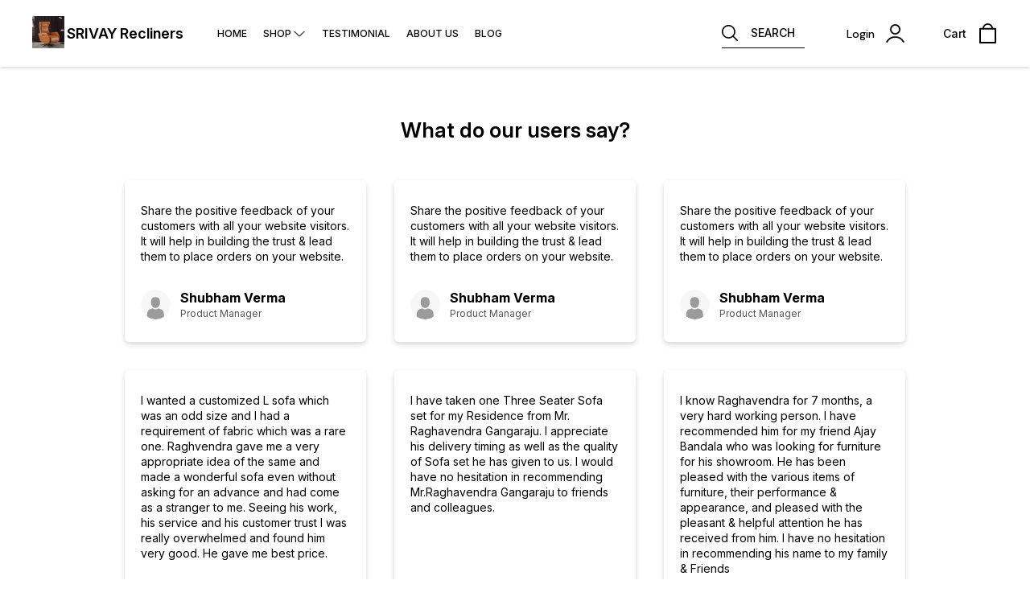

--- FILE ---
content_type: text/html; charset=utf-8
request_url: https://www.srivayrecliners.com/p/testimonial
body_size: 33895
content:
<!DOCTYPE html><html lang="en"><head><meta charSet="utf-8"/><link rel="preconnect" href="https://fonts.googleapis.com"/><link rel="preconnect" href="https://fonts.gstatic.com" crossorigin="anonymous"/><link rel="stylesheet" href="https://fonts.googleapis.com/css2?family=DM+Sans:ital,opsz,wght@0,9..40,100..1000;1,9..40,100..1000&amp;display=swap"/><style>
  body {
  font-family: Inter;
  letter-spacing: ;

  h1,h2,h3,h4,h5,h6{
    &amp;:not(.removeGlobalOverride){
      font-family: Inter;
      letter-spacing: ;
      }
  }

  p {
    font-family: Inter;
    letter-spacing: ;
  }

  

  ;

  
  
  
  
}
</style><title>Customer Testimonials | Shop online at SRIVAY Recliners</title><meta name="viewport" content="width=device-width, initial-scale=1.0, maximum-scale=1.0, user-scalable=no"/><meta name="description" content="Read customer reviews and testimonials about our products. Shop online at SRIVAY Recliners for the latest products and offers."/><meta name="keywords" content=""/><meta property="og:title" content="Customer Testimonials | Shop online at SRIVAY Recliners"/><meta property="og:description" content="Read customer reviews and testimonials about our products. Shop online at SRIVAY Recliners for the latest products and offers."/><meta property="og:image" content="https://cdn.dotpe.in/longtail/store-logo/6667779/XGyCuHoC.webp"/><meta property="og:image:width" content="300"/><meta property="og:image:height" content="300"/><meta name="twitter:title" content="Customer Testimonials | Shop online at SRIVAY Recliners" id="twittertitle"/><meta name="twitter:description" content="Read customer reviews and testimonials about our products. Shop online at SRIVAY Recliners for the latest products and offers." id="twitterdescription"/><meta name="twitter:image" content="https://cdn.dotpe.in/longtail/store-logo/6667779/XGyCuHoC.webp" id="twitterimage"/><meta name="twitter:card" content="summary"/><meta name="google-site-verification" content="u3rig7pXZtIEZNuR_NtAaBs-hW-Erz-RvUDo2GmdF7E"/><script>(function(w,d,s,l,i){w[l]=w[l]||[];w[l].push({'gtm.start':
      new Date().getTime(),event:'gtm.js'});var f=d.getElementsByTagName(s)[0],
      j=d.createElement(s),dl=l!='dataLayer'?'&l='+l:'';j.async=true;j.src=
      'https://www.googletagmanager.com/gtm.js?id='+i+dl;f.parentNode.insertBefore(j,f);
      })(window,document,'script','dataLayer', "GTM-N8T6CPZ")</script><meta name="facebook-domain-verification" content="gxsuuewjcs4yxwbu0eghun388w5i4t"/><link rel="canonical" href="https://www.srivayrecliners.com/p/testimonial"/><link rel="shortcut icon" type="image/png" href="https://cdn.dotpe.in/longtail/favicon/6667779/A3h65c9Z.png"/><link rel="manifest" href="/api/manifest?domain=srivayrecliners.com&amp;banner=SRIVAY%20Recliners&amp;logo=https://cdn.dotpe.in/longtail/store-logo/6667779/XGyCuHoC.webp&amp;url=https://www.srivayrecliners.com"/><script>
                      !function(f,b,e,v,n,t,s)
                      {if(f.fbq)return;n=f.fbq=function(){n.callMethod?
                      n.callMethod.apply(n,arguments):n.queue.push(arguments)};
                      if(!f._fbq)f._fbq=n;n.push=n;n.loaded=!0;n.version='2.0';
                      n.queue=[];t=b.createElement(e);t.async=!0;
                      t.src=v;s=b.getElementsByTagName(e)[0];
                      s.parentNode.insertBefore(t,s)}(window, document,'script',
                      'https://connect.facebook.net/en_US/fbevents.js');
                      fbq('init', '1835983513366392');
                      fbq('track', 'PageView');
                    </script><noscript><img height="1" width="1" style="display:none" src="https://www.facebook.com/tr?id=1835983513366392&amp;ev=PageView&amp;noscript=1"/></noscript><script async="" src="https://www.googletagmanager.com/gtag/js?id=G-RP328QGFY3"></script><script>
                    window.dataLayer = window.dataLayer || [];
                    function gtag(){dataLayer.push(arguments);}
                    gtag('js', new Date());
                    gtag('config', 'G-RP328QGFY3');
                  </script><script async="" src="https://www.googletagmanager.com/gtag/js?id=G-LLCH0NYZ61"></script><script>
              window.dataLayer = window.dataLayer || [];
              function gtag(){dataLayer.push(arguments);}
              gtag('js', new Date());
              gtag('config', G-LLCH0NYZ61);</script><script>
              var _paq = window._paq = window._paq || [];
              /* tracker methods like "setCustomDimension" should be called before "trackPageView" */
              _paq.push(['trackPageView']);
              _paq.push(['enableLinkTracking']);
              (function() {
                var u="//matomo.dotshowroom.in/";
                _paq.push(['setTrackerUrl', u+'matomo.php']);
                _paq.push(['setSiteId', 20050]);
                var d=document, g=d.createElement('script'), s=d.getElementsByTagName('script')[0];
                g.async=true; g.src=u+'matomo.js'; s.parentNode.insertBefore(g,s);
              })();
            </script><meta name="next-head-count" content="26"/><meta http-equiv="cache-control" content="no-cache"/><meta http-equiv="expires" content="0"/><meta http-equiv="pragma" content="no-cache"/><script async="" src="https://www.googletagmanager.com/gtag/js?id=UA-162063356-1"></script><script>window.dataLayer = window.dataLayer || [];
                      function gtag(){dataLayer.push(arguments);}
                      gtag('js', new Date());

                      gtag('config', 'UA-162063356-1');</script><script>
             if ('serviceWorker' in navigator) {
              window.addEventListener('load', () => {
                navigator.serviceWorker.register('/worker.js')
                  .then(registration => {
                    console.log('Service Worker registration successful with scope:', registration.scope);
                    if ('sync' in registration) {
                      registration.sync.register('sync-message')
                        .then(() => {
                          console.log('Background Sync registered successfully.');
                        })
                        .catch(err => {
                          console.error('Failed to register Background Sync:', err);
                          if (err.name === 'UnknownError') {
                            console.warn('Background Sync is disabled.');
                          }
                        });
                    } else {
                      console.warn('Background Sync is not supported by this browser.');
                    }
                  })
                  .catch(err => {
                    console.error('Service Worker registration failed:', err);
                  });
              });
            } else {
              console.warn('Service Worker is not supported by this browser.');
            }
            </script><script>
              
              (function(h,o,t,j,a,r){
                  h.hj=h.hj||function(){(h.hj.q=h.hj.q||[]).push(arguments)};
                  h._hjSettings={hjid:2343601,hjsv:6};
                  a=o.getElementsByTagName('head')[0];
                  r=o.createElement('script');r.async=1;
                  r.src=t+h._hjSettings.hjid+j+h._hjSettings.hjsv;
                  a.appendChild(r);
              })(window,document,'https://static.hotjar.com/c/hotjar-','.js?sv=');
              </script><meta property="ENV" content="PROD"/><script async="" src="https://www.googletagmanager.com/gtag/js"></script><link rel="preload" href="https://cdn.dotpe.in/ds_assets/fe571a5ccec62c79aa65967aa80ff36c918a58b9/_next/static/css/2bf7b9279e521aa2.css" as="style"/><link rel="stylesheet" href="https://cdn.dotpe.in/ds_assets/fe571a5ccec62c79aa65967aa80ff36c918a58b9/_next/static/css/2bf7b9279e521aa2.css" data-n-g=""/><link rel="preload" href="https://cdn.dotpe.in/ds_assets/fe571a5ccec62c79aa65967aa80ff36c918a58b9/_next/static/css/febf4a8a9253cb5a.css" as="style"/><link rel="stylesheet" href="https://cdn.dotpe.in/ds_assets/fe571a5ccec62c79aa65967aa80ff36c918a58b9/_next/static/css/febf4a8a9253cb5a.css" data-n-p=""/><link rel="preload" href="https://cdn.dotpe.in/ds_assets/fe571a5ccec62c79aa65967aa80ff36c918a58b9/_next/static/css/ebc969ca11943cf2.css" as="style"/><link rel="stylesheet" href="https://cdn.dotpe.in/ds_assets/fe571a5ccec62c79aa65967aa80ff36c918a58b9/_next/static/css/ebc969ca11943cf2.css"/><noscript data-n-css=""></noscript><script defer="" nomodule="" src="https://cdn.dotpe.in/ds_assets/fe571a5ccec62c79aa65967aa80ff36c918a58b9/_next/static/chunks/polyfills-c67a75d1b6f99dc8.js"></script><script defer="" src="https://cdn.dotpe.in/ds_assets/fe571a5ccec62c79aa65967aa80ff36c918a58b9/_next/static/chunks/6863.2c356038e806b499.js"></script><script defer="" src="https://cdn.dotpe.in/ds_assets/fe571a5ccec62c79aa65967aa80ff36c918a58b9/_next/static/chunks/7101.7e916f9f4050021c.js"></script><script defer="" src="https://cdn.dotpe.in/ds_assets/fe571a5ccec62c79aa65967aa80ff36c918a58b9/_next/static/chunks/5025.d936adbee4432b19.js"></script><script defer="" src="https://cdn.dotpe.in/ds_assets/fe571a5ccec62c79aa65967aa80ff36c918a58b9/_next/static/chunks/350.8854a48c64239f25.js"></script><script src="https://cdn.dotpe.in/ds_assets/fe571a5ccec62c79aa65967aa80ff36c918a58b9/_next/static/chunks/webpack-e5461c17316f6dd6.js" defer=""></script><script src="https://cdn.dotpe.in/ds_assets/fe571a5ccec62c79aa65967aa80ff36c918a58b9/_next/static/chunks/framework-0db124c142ac4a8f.js" defer=""></script><script src="https://cdn.dotpe.in/ds_assets/fe571a5ccec62c79aa65967aa80ff36c918a58b9/_next/static/chunks/main-5a58596fee4b7dbb.js" defer=""></script><script src="https://cdn.dotpe.in/ds_assets/fe571a5ccec62c79aa65967aa80ff36c918a58b9/_next/static/chunks/pages/_app-8382b5f6612bb800.js" defer=""></script><script src="https://cdn.dotpe.in/ds_assets/fe571a5ccec62c79aa65967aa80ff36c918a58b9/_next/static/chunks/8388-f1cceb8a29bc8583.js" defer=""></script><script src="https://cdn.dotpe.in/ds_assets/fe571a5ccec62c79aa65967aa80ff36c918a58b9/_next/static/chunks/1562-58eac31cef6d7fde.js" defer=""></script><script src="https://cdn.dotpe.in/ds_assets/fe571a5ccec62c79aa65967aa80ff36c918a58b9/_next/static/chunks/531-33126c5bdff64bc4.js" defer=""></script><script src="https://cdn.dotpe.in/ds_assets/fe571a5ccec62c79aa65967aa80ff36c918a58b9/_next/static/chunks/1033-b2fed7a70cc36e3b.js" defer=""></script><script src="https://cdn.dotpe.in/ds_assets/fe571a5ccec62c79aa65967aa80ff36c918a58b9/_next/static/chunks/1399-2bf1442bc7668389.js" defer=""></script><script src="https://cdn.dotpe.in/ds_assets/fe571a5ccec62c79aa65967aa80ff36c918a58b9/_next/static/chunks/3978-97c1ceabdadabd24.js" defer=""></script><script src="https://cdn.dotpe.in/ds_assets/fe571a5ccec62c79aa65967aa80ff36c918a58b9/_next/static/chunks/9719-6db01feca19e9e87.js" defer=""></script><script src="https://cdn.dotpe.in/ds_assets/fe571a5ccec62c79aa65967aa80ff36c918a58b9/_next/static/chunks/6499-86b31235844bfe87.js" defer=""></script><script src="https://cdn.dotpe.in/ds_assets/fe571a5ccec62c79aa65967aa80ff36c918a58b9/_next/static/chunks/2287-d42dd5813523b530.js" defer=""></script><script src="https://cdn.dotpe.in/ds_assets/fe571a5ccec62c79aa65967aa80ff36c918a58b9/_next/static/chunks/pages/p/%5Bslug%5D-f535bbdbe94fb1a7.js" defer=""></script><script src="https://cdn.dotpe.in/ds_assets/fe571a5ccec62c79aa65967aa80ff36c918a58b9/_next/static/fe571a5ccec62c79aa65967aa80ff36c918a58b9/_buildManifest.js" defer=""></script><script src="https://cdn.dotpe.in/ds_assets/fe571a5ccec62c79aa65967aa80ff36c918a58b9/_next/static/fe571a5ccec62c79aa65967aa80ff36c918a58b9/_ssgManifest.js" defer=""></script><style id="__jsx-undefined">:root{
  --theme: dark;
  --screens-lg: 768px;
  --spacing-0: 0;
  --spacing-2: 0.125rem;
  --spacing-4: 0.25rem;
  --spacing-8: 0.5rem;
  --spacing-12: 0.75rem;
  --spacing-16: 1rem;
  --spacing-20: 1.25rem;
  --spacing-24: 1.5rem;
  --spacing-32: 2rem;
  --spacing-40: 2.5rem;
  --spacing-48: 3rem;
  --spacing-56: 3.5rem;
  --spacing-64: 4rem;
  --spacing-80: 5rem;
  /* Spacing */
  /* Color palette */
  --color-primary: #111111;
  --color-primary-main: #111111;
  --color-primary-hover: #181818;
  --color-primary-active: #080808;
  --color-primary-disabled: #525252;
  --color-primary-bgLight: #EEEEEE;
  --color-accent: #132892;
  --color-accent-main: #132892;
  --color-accent-hover: #1E3AB6;
  --color-accent-active: #0B1A79;
  --color-accent-disabled: #3D6AFD;
  --color-accent-bgLight: #B1C9FE;
  --color-success: #3A6F09;
  --color-success-main: #3A6F09;
  --color-success-hover: #4E8A0E;
  --color-success-active: #2B5C05;
  --color-success-disabled: #7FC11D;
  --color-success-bgLight: #E1F8A4;
  --color-warning: #B79419;
  --color-warning-main: #B79419;
  --color-warning-hover: #DBB524;
  --color-warning-active: #93730F;
  --color-warning-disabled: #FFE565;
  --color-warning-bgLight: #FFF4AD;
  --color-danger: #B7161A;
  --color-danger-main: #B7161A;
  --color-danger-hover: #DB2B20;
  --color-danger-active: #930E1C;
  --color-danger-disabled: #FF8261;
  --color-danger-bgLight: #FFCAAB;
  /* Shapes */
  --borderRadius-none: 0;
  --borderRadius-sm: 0.125rem;
  --borderRadius-md: 0.375rem;
  --borderRadius-lg: 0.5rem;
  --borderRadius-full: 100rem;
  /* Typography & Fonts */
  --typography-fontFamily: "";
  --typography-fontFamilyCode: "";
  --typography-fontFamilyTagline: "";
  --typography-fontFamilySystem: "";
  --typography-fontWeightSemiBold: 600;
  --typography-fontWeightExtraBold: 800;
  --typography-h1-fontFamily: "";
  --typography-h1-fontSize: clamp(2.625rem, 1.2857rem + 3.5714vw, 4rem);
  --typography-h1-fontWeight: 800;
  --typography-h1-lineHeight: 1.1142857142857143;
  --typography-h2-fontFamily: "";
  --typography-h2-fontSize: clamp(1.5rem, 0.9643rem + 1.4286vw, 2.25rem);
  --typography-h2-fontWeight: 800;
  --typography-h2-lineHeight: 1.2222222222222223;
  --typography-h2-color: #132F4C;
  --typography-h3-fontFamily: "";
  --typography-h3-fontSize: 2.25rem;
  --typography-h3-lineHeight: 1.2222222222222223;
  --typography-h3-letterSpacing: 0.2;
  --typography-h3-fontWeight: 400;
  --typography-h3-scrollMarginTop: calc(var(--MuiDocs-header-height) + 32px);
  --typography-h4-fontFamily: "";
  --typography-h4-fontSize: 1.75rem;
  --typography-h4-lineHeight: 1.5;
  --typography-h4-letterSpacing: 0.2;
  --typography-h4-fontWeight: 400;
  --typography-h4-scrollMarginTop: calc(var(--MuiDocs-header-height) + 32px);
  --typography-h5-fontFamily: "";
  --typography-h5-fontSize: 1.5rem;
  --typography-h5-lineHeight: 1.5;
  --typography-h5-letterSpacing: 0.1;
  --typography-h5-color: #007FFF;
  --typography-h5-fontWeight: 400;
  --typography-h5-scrollMarginTop: calc(var(--MuiDocs-header-height) + 32px);
  --typography-h6-fontSize: 1.25rem;
  --typography-h6-lineHeight: 1.5;
  --typography-h6-fontFamily: "";
  --typography-h6-fontWeight: 500;
  --typography-h6-scrollMarginTop: calc(var(--MuiDocs-header-height) + 32px);
  --typography-button-textTransform: initial;
  --typography-button-fontWeight: 700;
  --typography-button-letterSpacing: "";
  --typography-button-fontFamily: "";
  --typography-button-fontSize: 0.875rem;
  --typography-button-lineHeight: 1.75;
  --typography-button-scrollMarginTop: calc(var(--MuiDocs-header-height) + 32px);
  --typography-subtitle1-fontSize: 1.125rem;
  --typography-subtitle1-lineHeight: 1.3333333333333333;
  --typography-subtitle1-letterSpacing: "";
  --typography-subtitle1-fontWeight: 500;
  --typography-subtitle1-fontFamily: "";
  --typography-subtitle1-scrollMarginTop: calc(var(--MuiDocs-header-height) + 32px);
  --typography-body1-fontSize: 1rem;
  --typography-body1-lineHeight: 1.5;
  --typography-body1-letterSpacing: "";
  --typography-body1-fontFamily: "";
  --typography-body1-fontWeight: 400;
  --typography-body1-scrollMarginTop: calc(var(--MuiDocs-header-height) + 32px);
  --typography-body2-fontSize: 0.875rem;
  --typography-body2-lineHeight: 1.5;
  --typography-body2-letterSpacing: "";
  --typography-body2-fontFamily: "";
  --typography-body2-fontWeight: 400;
  --typography-body2-scrollMarginTop: calc(var(--MuiDocs-header-height) + 32px);
  --typography-caption-display: inline-block;
  --typography-caption-fontSize: 0.75rem;
  --typography-caption-lineHeight: 1.5;
  --typography-caption-letterSpacing: "";
  --typography-caption-fontWeight: 700;
  --typography-caption-fontFamily: "";
  --typography-caption-scrollMarginTop: calc(var(--MuiDocs-header-height) + 32px);
  --typography-allVariants-scrollMarginTop: calc(var(--MuiDocs-header-height) + 32px);
  --typography-htmlFontSize: 16;
  --typography-fontSize: 14;
  --typography-fontWeightLight: 300;
  --typography-fontWeightRegular: 400;
  --typography-fontWeightMedium: 500;
  --typography-fontWeightBold: 700;
  --typography-subtitle2-fontFamily: "";
  --typography-subtitle2-fontWeight: 500;
  --typography-subtitle2-fontSize: 0.875rem;
  --typography-subtitle2-lineHeight: 1.57;
  --typography-subtitle2-scrollMarginTop: calc(var(--MuiDocs-header-height) + 32px);
  --typography-overline-fontFamily: "";
  --typography-overline-fontWeight: 400;
  --typography-overline-fontSize: 0.75rem;
  --typography-overline-lineHeight: 2.66;
  --typography-overline-textTransform: uppercase;
  --typography-overline-scrollMarginTop: calc(var(--MuiDocs-header-height) + 32px);
  --shadows-0: none;
  --shadows-1: 0 0.0625rem 0.1875rem rgba(0,0,0,0.12), 0 0.0625rem 0.125rem rgba(0,0,0,0.24);
  --shadows-2: 0 0.125rem 0.25rem rgba(0,0,0,0.14), 0 0.125rem 0.1875rem rgba(0,0,0,0.22);
  --shadows-3: 0 0.1875rem 0.3125rem rgba(0,0,0,0.16), 0 0.1875rem 0.25rem rgba(0,0,0,0.20);
  --shadows-4: 0 0.25rem 0.375rem rgba(0,0,0,0.18), 0 0.25rem 0.3125rem rgba(0,0,0,0.18);
  --shadows-5: 0 0.3125rem 0.4375rem rgba(0,0,0,0.20), 0 0.3125rem 0.375rem rgba(0,0,0,0.16);
  --shadows-6: 0 0.375rem 0.5rem rgba(0,0,0,0.22), 0 0.375rem 0.4375rem rgba(0,0,0,0.14);
  --shadows-7: 0 0.4375rem 0.5625rem rgba(0,0,0,0.24), 0 0.4375rem 0.5rem rgba(0,0,0,0.12);
  --shadows-8: 0 0.5rem 0.625rem rgba(0,0,0,0.26), 0 0.5rem 0.5625rem rgba(0,0,0,0.10);
  --shadows-appBar: 0 0.1875rem 0.3125rem rgba(0,0,0,0.16), 0 0.1875rem 0.25rem rgba(0,0,0,0.20);
  --shadows-fab: 0 0.3125rem 0.4375rem rgba(0,0,0,0.20), 0 0.3125rem 0.375rem rgba(0,0,0,0.16);
  /* Animations timings */
  --transition-easing-easeInOut: cubic-bezier(0.4, 0, 0.2, 1);
  --transition-easing-easeOut: cubic-bezier(0.0, 0, 0.2, 1);
  --transition-easing-easeIn: cubic-bezier(0.4, 0, 1, 1);
  --transition-easing-sharp: cubic-bezier(0.4, 0, 0.6, 1);
  --transition-duration-s: 100;
  --transition-duration-m: 250;
  --transition-duration-l: 500;
  --zIndex-mobileStepper: 1000;
  --zIndex-fab: 1050;
  --zIndex-appBar: 1100;
  --zIndex-drawer: 1200;
  --zIndex-modal: 1300;
  --zIndex-snackbar: 1400;
  --zIndex-tooltip: 1500;
}</style><style data-styled="" data-styled-version="5.3.11">.iVwExn{top:5%;display:-webkit-box;display:-webkit-flex;display:-ms-flexbox;display:flex;-webkit-flex-direction:column;-ms-flex-direction:column;flex-direction:column;-webkit-box-pack:space-around;-webkit-justify-content:space-around;-ms-flex-pack:space-around;justify-content:space-around;width:22px;height:22px;background:transparent;border:none;cursor:pointer;padding:0;z-index:10;-webkit-flex:0 0 auto;-ms-flex:0 0 auto;flex:0 0 auto;}/*!sc*/
.iVwExn:focus{outline:none;}/*!sc*/
.iVwExn div{background:#000000;}/*!sc*/
.iVwExn div{width:100%;height:2px;border-radius:10px;-webkit-transition:all 0.3s linear;transition:all 0.3s linear;position:relative;-webkit-transform-origin:1px;-ms-transform-origin:1px;transform-origin:1px;}/*!sc*/
.iVwExn div:first-child{-webkit-transform:rotate(0);-ms-transform:rotate(0);transform:rotate(0);}/*!sc*/
.iVwExn div:nth-child(2){opacity:1;-webkit-transform:translateX(0);-ms-transform:translateX(0);transform:translateX(0);}/*!sc*/
.iVwExn div:nth-child(3){-webkit-transform:rotate(0);-ms-transform:rotate(0);transform:rotate(0);}/*!sc*/
data-styled.g9[id="StyledBurger-sc-52da0d30-0"]{content:"iVwExn,"}/*!sc*/
</style></head><body><div id="__next"><noscript><iframe src="https://www.googletagmanager.com/ns.html?id=" height="0" width="0" style="display:none;visibility:hidden"></iframe></noscript><div class="dd-showrom__layout"><div class="relative"><header class="header11 collection-header search-comp" style="background:#FFFFFF;color:#000000"><div class="header11__component"><div class="visible-desktop-flex items-center" style="flex:1 1 auto"><span><div class="name-logo-container"><div style="margin:0;font-weight:inherit;font-size:inherit"><img class="store-logo pointer" src="https://cdn.dotpe.in/longtail/store-logo/6667779/XGyCuHoC.webp" alt="store logo"/></div><span class="store-name flex items-center pointer " title="SRIVAY Recliners"><span> <!-- -->SRIVAY Recliners</span></span></div></span><div><ul class="menu-list"><li class="menu-item relative"><div class="flex items-center justify-between"><div class="flex items-center" style="flex:1 1 auto"><span class="
      nav-name 
      black-90 undefined">Home</span></div></div></li><li class="relative menu-item"><div class="flex items-center justify-between false"><div class="flex items-center"><span class="
      nav-name 
      black-90 undefined">Shop</span></div></div></li><li class="menu-item"><span class="
      nav-name 
      black-90 undefined">Testimonial</span></li><li class="menu-item"><span class="
      nav-name 
      black-90 undefined">About Us</span></li><li class="menu-item"><span class="
      nav-name 
      black-90 undefined">Blog</span></li></ul></div></div><div class="visible-mobile-flex"><div><button aria-label="menu" class="StyledBurger-sc-52da0d30-0 iVwExn"><div></div><div></div><div></div></button></div></div><div style="flex:1"><section class="flex items-center justify-end icon-set visible-desktop-flex"><div class="search-comp pointer" style="border-bottom:0.4px solid #000000"><svg xmlns="http://www.w3.org/2000/svg" width="20" height="20" viewBox="0 0 24.295 24.295" class="mr3" color="#000000"><path d="M24.018 22.683l-5.929-5.929a10.24 10.24 0 10-1.336 1.336l5.929 5.929a.945.945 0 101.336-1.336zM1.889 10.226a8.336 8.336 0 118.336 8.336 8.346 8.346 0 01-8.336-8.336z" fill="#000000"></path></svg><span class="ttu">Search</span></div><div class="tw-cursor-pointer tw-pr-3"></div><div class="right-section-component flex" style="padding-right:24px;width:108px"><div class="relative login-component tw-select-none tw-font-dmSans"><div class="flex items-center"><p class="header-text">Login</p><svg xmlns="http://www.w3.org/2000/svg" width="23" height="23" viewBox="0 0 24.02 24.49"><g id="user-10" transform="translate(-23.819 -26.9)"><path id="Path_132898" data-name="Path 132898" d="M54.666,33.833a6.833,6.833,0,1,0-6.833,6.833A6.834,6.834,0,0,0,54.666,33.833Zm-11.883,0a5.05,5.05,0,1,1,5.05,5.05A5.046,5.046,0,0,1,42.782,33.833Z" transform="translate(-12.005)" stroke="#000" stroke-width="0.2" fill="#000000"></path><path id="Path_132899" data-name="Path 132899" d="M24.39,89.081a.838.838,0,0,0,.446.119.861.861,0,0,0,.772-.446,11.756,11.756,0,0,1,20.469,0,.892.892,0,0,0,1.545-.891,13.566,13.566,0,0,0-23.588,0A.893.893,0,0,0,24.39,89.081Z" transform="translate(0 -37.958)" stroke="#000" stroke-width="0.2" fill="#000000"></path></g></svg></div></div></div><div class="right-section-component flex"><p class="header-text">Cart</p><svg xmlns="http://www.w3.org/2000/svg" width="25" height="25" viewBox="0 0 16 18.963"><g id="shopping-bag-6" transform="translate(-40)"><path id="Path_132897" data-name="Path 132897" d="M55.259,4.444H53a5.037,5.037,0,0,0-10,0H40.741A.741.741,0,0,0,40,5.185V18.222a.741.741,0,0,0,.741.741H55.259A.741.741,0,0,0,56,18.222V5.185A.741.741,0,0,0,55.259,4.444ZM48,1.481a3.561,3.561,0,0,1,3.506,2.963H44.494A3.561,3.561,0,0,1,48,1.481Zm6.519,16H41.481V5.926H54.519Z" fill="#000000"></path></g></svg></div></section><div class="common-header-icons-mobile justify-end relative tw-flex tw-items-center visible-mobile-flex"><span class="flex relative"><span class="pointer pr10px mobile-icons"><span class="ml3 pl4px"><svg xmlns="http://www.w3.org/2000/svg" width="25" height="25" viewBox="0 0 24.295 24.295" color="#000000"><path d="M24.018 22.683l-5.929-5.929a10.24 10.24 0 10-1.336 1.336l5.929 5.929a.945.945 0 101.336-1.336zM1.889 10.226a8.336 8.336 0 118.336 8.336 8.346 8.346 0 01-8.336-8.336z" fill="#000000"></path></svg></span></span></span><span class="flex relative"><span class="pointer pr10px mobile-icons"><span class="ml3 pl4px"><svg id="whatsapp" xmlns="http://www.w3.org/2000/svg" width="25" height="25" viewBox="0 0 25 25"><path id="Path_50043" data-name="Path 50043" d="M21.375,3.593A12.648,12.648,0,0,0,12.547,0,12.409,12.409,0,0,0,1.767,18.581L0,25l6.6-1.721a13.086,13.086,0,0,0,5.954,1.507A12.406,12.406,0,0,0,21.359,3.633Z" transform="translate(0)" fill="#fff"></path><path id="Path_50044" data-name="Path 50044" d="M12.481,22.575h-.023a10.5,10.5,0,0,1-5.641-1.66L2.911,21.93l1.047-3.8-.249-.391A10.28,10.28,0,0,1,2.13,12.263C2.13,3.1,13.323-1.477,19.8,5A10.305,10.305,0,0,1,12.481,22.575Z" transform="translate(0.089 0.082)" fill="#4caf50"></path><path id="Path_50045" data-name="Path 50045" d="M17.987,14.638l-.009.078c-.314-.156-1.841-.9-2.125-1.006-.639-.236-.458-.037-1.684,1.367-.182.2-.364.219-.673.078a8.454,8.454,0,0,1-2.5-1.547,9.451,9.451,0,0,1-1.729-2.156c-.305-.527.333-.6.915-1.7a.573.573,0,0,0-.026-.546c-.078-.156-.7-1.688-.96-2.3s-.507-.531-.7-.531a1.55,1.55,0,0,0-1.425.358c-1.681,1.848-1.257,3.754.181,5.781,2.827,3.7,4.333,4.381,7.087,5.327a4.31,4.31,0,0,0,1.958.126,3.206,3.206,0,0,0,2.1-1.485A2.578,2.578,0,0,0,18.581,15c-.077-.141-.281-.219-.594-.359Z" transform="translate(0.249 0.265)" fill="#fff"></path></svg></span></span></span><span class="flex relative"><span class="pointer pr10px mobile-icons"><span class="ml3 pl4px"><svg xmlns="http://www.w3.org/2000/svg" width="25" height="25" viewBox="0 0 25.109 22"><g id="shopping-cart" transform="translate(0 -31.001)"><circle id="Ellipse_5152" data-name="Ellipse 5152" cx="2" cy="2" r="2" transform="translate(8.769 49.001)" fill="#000000"></circle><circle id="Ellipse_5153" data-name="Ellipse 5153" cx="2" cy="2" r="2" transform="translate(16.769 49.001)" fill="#000000"></circle><path id="Path_229354" data-name="Path 229354" d="M.736,32.5H3.8L7.355,45.174l-.279.568A2.248,2.248,0,0,0,9.05,49H21.431a.75.75,0,0,0,0-1.5H9.05a.749.749,0,0,1-.658-1.085L8.6,46H21.431a.738.738,0,0,0,.708-.544l2.942-10.5a.764.764,0,0,0-.12-.658.733.733,0,0,0-.588-.3H5.754l-.688-2.455A.738.738,0,0,0,4.358,31H.736a.75.75,0,0,0,0,1.5Z" transform="translate(0 0)" fill="#000000"></path></g></svg></span></span></span></div></div></div><style data-emotion="css a3xyjy">.css-a3xyjy{z-index:1200;}</style></header><div class="additional--wrapper "><section class="additional-main"><div id="testimonial_section_1" class="testimonial-main-container"><div id="section_title" class="black section-title tc"><span class="fw6 heading "> </span></div></div></section><footer class="Footer2"><div class="Footer2__top-section"><div class="flex justify-between center Footer2__top-section--inner" style="max-width:100%;padding:0"><div class="Footer2__section footer-shop-desc"><div class="top-section"><h2></h2></div></div><div class="Footer2__section flex-column"><div class="cfeNavItems vertical-nav footer-nav-style"></div><div><div class="store-information__subsection" style="margin-top:40px"><span><img alt="mail" src="https://cdn.dotpe.in/kiranaStatic/icons/mail.png"/></span><a href="mailto:srivayraghu@gmail.com">srivayraghu@gmail.com</a></div><div class="store-information__subsection" style="margin-top:10px"><span class="flex"><img alt="phone" src="https://cdn.dotpe.in/kiranaStatic/icons/ringingtelephone.png"/></span><a href="tel:8520084392">8520084392</a></div></div></div><div class="Footer2__section store-information"><div><h4>Visit Us</h4><p class="address-text">Plot no 177 Maktha Mahaboobpet Reddy Colony, Hyderbad, Telangana, 500049</p></div></div></div></div><div class="Footer2__bottom-section"><div style="display:none" class="flex items-center mr2"><span class="payment-text mr3-ns mb0-ns mb3">Pay after Service using</span><div class="flex items-center"><img src="https://cdn.dotpe.in/longtail/themes/8073865/TVi0GjBB.webp" class="mr3" height="14"/><img src="https://cdn.dotpe.in/longtail/themes/8073865/Jbc2OXoQ.webp" class="mr3" height="17"/><img src="https://cdn.dotpe.in/longtail/themes/8073865/PyQ0f6jJ.webp" class="mr3" height="26"/><img src="https://cdn.dotpe.in/longtail/themes/8073865/Z4KF5xF9.webp" height="22"/></div></div><div class="flex items-center footer__bottom-text"><p>Copyright <!-- -->2026<!-- -->. <!-- -->Powered<!-- --> by  <a href="https://download.digitalshowroom.app/download-cfe" target="_blank" class="underline copyright-text-grey-color tw-cursor-pointer" rel="website app link noreferrer" style="text-transform:uppercase">Digital Showroom <!-- -->APP</a> | <a href="https://digitalshowroom.in/customer-cancellation-and-refund" target="_blank" rel="noreferrer">Refunds &amp; Cancellation</a> | <a href="https://digitalshowroom.in/terms-and-conditions" target="_blank" rel="noreferrer">Terms &amp; Conditions</a></p></div></div></footer></div></div></div></div><script id="__NEXT_DATA__" type="application/json">{"props":{"pageProps":{"catalogCategories":[],"catalogTags":[],"_addPage":{"store_id":6667779,"page_id":"61bcd2a340fb222395c6e253","page_name":"Testimonial","slug_url":"p/testimonial","is_redirected":false,"redirect_url":"https://www.srivayrecliners.com/p/testimonial","page_type":"testimonial","structure_type":1,"status":1,"updated_at":"2025-09-02 00:24:37","json_data":{"testimonial":{"section_title":{"display_text":"What do our users say?","element":"text","isMandatory":true,"key":"Page title"},"users_list":{"cardTemplateId":1,"editable":true,"element":"list","key":"List Items","list":[{"display_text":"Shubham Verma","feedback":{"display_text":"Share the positive feedback of your customers with all your website visitors. It will help in building the trust \u0026 lead them to place orders on your website.","element":"text","isMandatory":true,"key":"Feedback","maxLength":400},"id":"li_0","image":{"display_text":"user_image","element":"image","key":"Image","url":"https://cdn.dotpe.in/longtail/addpages/user-dummy-image.svg"},"ordering":["user_designation","feedback","user_name","image"],"user_designation":{"display_text":"Product Manager","element":"text","key":"Designation","maxLength":30},"user_name":{"display_text":"Shubham Verma","element":"text","isMandatory":true,"key":"User Name","maxLength":30}},{"display_text":"Shubham Verma","feedback":{"display_text":"Share the positive feedback of your customers with all your website visitors. It will help in building the trust \u0026 lead them to place orders on your website.","element":"text","isMandatory":true,"key":"Feedback","maxLength":400},"id":"li_1","image":{"display_text":"user_image","element":"image","key":"Image","url":"https://cdn.dotpe.in/longtail/addpages/user-dummy-image.svg"},"ordering":["user_designation","feedback","user_name","image"],"user_designation":{"display_text":"Product Manager","element":"text","key":"Designation","maxLength":30},"user_name":{"display_text":"Shubham Verma","element":"text","isMandatory":true,"key":"User Name","maxLength":30}},{"display_text":"Shubham Verma","feedback":{"display_text":"Share the positive feedback of your customers with all your website visitors. It will help in building the trust \u0026 lead them to place orders on your website.","element":"text","isMandatory":true,"key":"Feedback","maxLength":400},"id":"li_2","image":{"display_text":"user_image","element":"image","key":"Image","url":"https://cdn.dotpe.in/longtail/addpages/user-dummy-image.svg"},"ordering":["user_designation","feedback","user_name","image"],"user_designation":{"display_text":"Product Manager","element":"text","key":"Designation","maxLength":30},"user_name":{"display_text":"Shubham Verma","element":"text","isMandatory":true,"key":"User Name","maxLength":30}},{"feedback":{"display_text":"I wanted a customized L sofa which was an odd size and I had a requirement of fabric which was a rare one. Raghvendra gave me a very appropriate idea of the same and made a wonderful sofa even without asking for an advance and had come as a stranger to me. Seeing his work, his service and his customer trust I was really overwhelmed and found him very good. He gave me best price. ","element":"text","error_msg":"","isMandatory":true,"key":"Feedback","maxLength":400},"image":{"display_text":"user_image","element":"image","key":"Image","url":"https://cdn.dotpe.in/longtail/addpages/user-dummy-image.svg"},"ordering":["user_designation","feedback","user_name","image"],"user_designation":{"display_text":"CFO","element":"text","key":"Designation","maxLength":30},"user_name":{"display_text":"Shachi Maheswari ","element":"text","error_msg":"","isMandatory":true,"key":"User Name","maxLength":30}},{"feedback":{"display_text":"I have taken one Three Seater Sofa set for my Residence from Mr. Raghavendra Gangaraju. I appreciate his delivery timing as well as the quality of Sofa set he has given to us. I would have no hesitation in recommending Mr.Raghavendra Gangaraju to friends and colleagues.","element":"text","error_msg":"","isMandatory":true,"key":"Feedback","maxLength":400},"image":{"display_text":"user_image","element":"image","key":"Image","url":"https://cdn.dotpe.in/longtail/addpages/user-dummy-image.svg"},"ordering":["user_designation","feedback","user_name","image"],"user_designation":{"display_text":"Executive Director of Futnani ","element":"text","key":"Designation","maxLength":30},"user_name":{"display_text":"Manish Futnani","element":"text","error_msg":"","isMandatory":true,"key":"User Name","maxLength":30}},{"feedback":{"display_text":"I know Raghavendra for 7 months, a very hard working person. I have recommended him for my friend Ajay Bandala who was looking for furniture for his showroom. He has been pleased with the various items of furniture, their performance \u0026 appearance, and pleased with the pleasant \u0026 helpful attention he has received from him. I have no hesitation in recommending his name to my family \u0026 Friends","element":"text","error_msg":"","isMandatory":true,"key":"Feedback","maxLength":400},"image":{"display_text":"user_image","element":"image","key":"Image","url":"https://cdn.dotpe.in/longtail/addpages/user-dummy-image.svg"},"ordering":["user_designation","feedback","user_name","image"],"user_designation":{"display_text":"Vaastu Expert","element":"text","key":"Designation","maxLength":30},"user_name":{"display_text":"Namrrata Gangwal","element":"text","error_msg":"","isMandatory":true,"key":"User Name","maxLength":30}},{"feedback":{"display_text":"We are into Healthcare Hospital Operation Theatre and Pharmaceutical sterile cleanroom project experts for last 14 years. I would like to recommend strongly Mr. Raghavendra Gangaraju of M/s. SRIVAY RECLINERS \u0026 SOFAS. I m using Imported furniture supplied by Mr. Raghavendra Gangaraju of M/s. SRIVAY RECLINERS \u0026 SOFAS is excellent, comfortable \u0026 we are enjoying.","element":"text","error_msg":"","isMandatory":true,"key":"Feedback","maxLength":400},"image":{"display_text":"user_image","element":"image","key":"Image","url":"https://cdn.dotpe.in/longtail/addpages/user-dummy-image.svg"},"ordering":["user_designation","feedback","user_name","image"],"user_designation":{"display_text":"Firmament Technology","element":"text","key":"Designation","maxLength":30},"user_name":{"display_text":"Mahesh Kumar","element":"text","error_msg":"","isMandatory":true,"key":"User Name","maxLength":30}}],"sample_item":{"feedback":{"display_text":"Share the positive feedback of your customers with all your website visitors. It will help in building the trust \u0026 lead them to place orders on your website.","element":"text","isMandatory":true,"key":"Feedback","maxLength":400},"image":{"display_text":"user_image","element":"image","key":"Image","url":"https://cdn.dotpe.in/longtail/addpages/user-dummy-image.svg"},"ordering":["user_designation","feedback","user_name","image"],"user_designation":{"display_text":"Product Manager","element":"text","key":"Designation","maxLength":30},"user_name":{"display_text":"Shubham Verma","element":"text","isMandatory":true,"key":"User Name","maxLength":30}}}}},"components":[],"template_id":"testimonial","is_editable":true,"can_change_visibility":false,"is_external_url":false,"show_html_editor":false,"featured_image":"","excerpt":"","author":"","scheduled_date":"","created_at":"2021-12-17 23:40:43","checklist":false,"reading_time":0},"collections":[],"isCustomDomain":true,"domain":"www.srivayrecliners.com","ssrStore":{"catalogReducer":{"collections":[],"categories":[{"id":4987447,"name":"Recliners","master_sub_category":0,"image_url":"https://cdn.dotpe.in/longtail/item_category/6667779/SISzGTBm.png","description_detail":"","active_products":11,"selected_products":0,"full_category":false,"products_config":{},"is_demo":0,"show_items":true},{"id":4987453,"name":"Sofa sets","master_sub_category":0,"image_url":"https://cdn.dotpe.in/longtail/item_category/6667779/20wnZPpT.png","description_detail":"","active_products":5,"selected_products":0,"full_category":false,"products_config":{},"is_demo":0,"show_items":true},{"id":5511918,"name":"Home Theatre Recliners","master_sub_category":0,"image_url":"https://cdn.dotpe.in/longtail/item_category/6667779/MC95xjEG.png","description_detail":"","active_products":4,"selected_products":0,"full_category":false,"products_config":{},"is_demo":0,"show_items":true},{"id":4945397,"name":"Dining Table","master_sub_category":0,"image_url":"https://cdn.dotpe.in/longtail/item_category/6667779/W1arHuOv.png","description_detail":"","active_products":28,"selected_products":0,"full_category":false,"products_config":{},"is_demo":0,"show_items":true},{"id":4987432,"name":"Beds","master_sub_category":0,"image_url":"https://cdn.dotpe.in/longtail/item_category/6667779/BfXb5mfQ.png","description_detail":"","active_products":4,"selected_products":0,"full_category":false,"products_config":{},"is_demo":0,"show_items":false},{"id":5477678,"name":"Imported Sofa Set","master_sub_category":0,"image_url":"https://cdn.dotpe.in/longtail/item_category/6667779/TCJ7EdZ3.png","description_detail":"","active_products":6,"selected_products":0,"full_category":false,"products_config":{},"is_demo":0,"show_items":true},{"id":0,"name":"More Items","master_sub_category":0,"image_url":"","active_products":2,"selected_products":0,"full_category":false,"products_config":null,"is_demo":0,"show_items":true}],"productTags":[{"id":41120,"name":"⭐ BestSeller","is_active":1,"tag_color":"#000000","is_custom_tag":0,"image_url":"","thumbnail_url":"","products_config":{},"custom_config":{},"is_demo":0,"active_item_count":1,"show_items":true},{"id":41114,"name":"🎉 New","is_active":1,"tag_color":"#F7A31D","is_custom_tag":0,"image_url":"","thumbnail_url":"","products_config":{},"custom_config":{},"is_demo":0,"active_item_count":1,"show_items":true},{"id":41161,"name":"👍 Recommended","is_active":1,"tag_color":"#3C60D9","is_custom_tag":0,"image_url":"","thumbnail_url":"","products_config":{},"custom_config":{},"is_demo":0,"active_item_count":1,"show_items":true},{"id":1037,"name":"🤩 Trending","is_active":1,"tag_color":"#FF3131","is_custom_tag":0,"image_url":"","thumbnail_url":"","products_config":{},"custom_config":{},"is_demo":0,"active_item_count":1,"show_items":true}],"catalog_items":null,"canonicalData":null},"additionalPagesReducer":{"navigationList":[{"store_id":6667779,"page_id":"66a35509bb55f56b2291e339","page_name":"Home","slug_url":"","is_redirected":true,"redirect_url":"","page_type":"home","structure_type":1,"status":1,"updated_at":"2021-08-17 17:09:43","components":null,"is_editable":false,"can_change_visibility":false,"is_external_url":false,"show_html_editor":false,"featured_image":"","excerpt":"","author":"","scheduled_date":"","created_at":"2021-08-17 17:09:43","checklist":false,"reading_time":0},{"store_id":6667779,"page_id":"66a35509bb55f56b2291e33a","page_name":"Shop","slug_url":"shop","is_redirected":true,"redirect_url":"","page_type":"shop","structure_type":1,"status":1,"updated_at":"2021-08-17 17:09:43","components":null,"is_editable":false,"can_change_visibility":false,"is_external_url":false,"show_html_editor":false,"featured_image":"","excerpt":"","author":"","scheduled_date":"","created_at":"2021-08-17 17:09:43","checklist":false,"reading_time":0},{"store_id":6667779,"page_id":"61bcd2a340fb222395c6e253","page_name":"Testimonial","slug_url":"p/testimonial","is_redirected":true,"redirect_url":"","page_type":"testimonial","structure_type":1,"status":1,"updated_at":"2025-09-02 00:24:37","components":null,"is_editable":true,"can_change_visibility":true,"is_external_url":false,"show_html_editor":false,"featured_image":"","excerpt":"","author":"","scheduled_date":"","created_at":"2021-12-17 23:40:43","checklist":false,"reading_time":0},{"store_id":6667779,"page_id":"62cffc27fcf02fba78499e00","page_name":"About Us","slug_url":"p/aboutus","is_redirected":true,"redirect_url":"","page_type":"blank_page","structure_type":0,"status":1,"updated_at":"2025-09-02 00:30:59","components":null,"is_editable":true,"can_change_visibility":true,"is_external_url":false,"show_html_editor":false,"featured_image":"","excerpt":"","author":"","scheduled_date":"","created_at":"2022-07-14 16:51:11","checklist":false,"reading_time":0},{"store_id":0,"page_id":"696d474ebfe46ce5201bad42","page_name":"Blog","slug_url":"blog","is_redirected":false,"redirect_url":"","page_type":"ai-blog","structure_type":0,"status":0,"components":null,"is_editable":false,"can_change_visibility":false,"is_external_url":false,"show_html_editor":false,"featured_image":"","excerpt":"","author":"","scheduled_date":"","created_at":"","checklist":false,"reading_time":0}],"additionalPageList":{"p/testimonial":{"store_id":6667779,"page_id":"61bcd2a340fb222395c6e253","page_name":"Testimonial","slug_url":"p/testimonial","is_redirected":false,"redirect_url":"https://www.srivayrecliners.com/p/testimonial","page_type":"testimonial","structure_type":1,"status":1,"updated_at":"2025-09-02 00:24:37","json_data":{"testimonial":{"section_title":{"display_text":"What do our users say?","element":"text","isMandatory":true,"key":"Page title"},"users_list":{"cardTemplateId":1,"editable":true,"element":"list","key":"List Items","list":[{"display_text":"Shubham Verma","feedback":{"display_text":"Share the positive feedback of your customers with all your website visitors. It will help in building the trust \u0026 lead them to place orders on your website.","element":"text","isMandatory":true,"key":"Feedback","maxLength":400},"id":"li_0","image":{"display_text":"user_image","element":"image","key":"Image","url":"https://cdn.dotpe.in/longtail/addpages/user-dummy-image.svg"},"ordering":["user_designation","feedback","user_name","image"],"user_designation":{"display_text":"Product Manager","element":"text","key":"Designation","maxLength":30},"user_name":{"display_text":"Shubham Verma","element":"text","isMandatory":true,"key":"User Name","maxLength":30}},{"display_text":"Shubham Verma","feedback":{"display_text":"Share the positive feedback of your customers with all your website visitors. It will help in building the trust \u0026 lead them to place orders on your website.","element":"text","isMandatory":true,"key":"Feedback","maxLength":400},"id":"li_1","image":{"display_text":"user_image","element":"image","key":"Image","url":"https://cdn.dotpe.in/longtail/addpages/user-dummy-image.svg"},"ordering":["user_designation","feedback","user_name","image"],"user_designation":{"display_text":"Product Manager","element":"text","key":"Designation","maxLength":30},"user_name":{"display_text":"Shubham Verma","element":"text","isMandatory":true,"key":"User Name","maxLength":30}},{"display_text":"Shubham Verma","feedback":{"display_text":"Share the positive feedback of your customers with all your website visitors. It will help in building the trust \u0026 lead them to place orders on your website.","element":"text","isMandatory":true,"key":"Feedback","maxLength":400},"id":"li_2","image":{"display_text":"user_image","element":"image","key":"Image","url":"https://cdn.dotpe.in/longtail/addpages/user-dummy-image.svg"},"ordering":["user_designation","feedback","user_name","image"],"user_designation":{"display_text":"Product Manager","element":"text","key":"Designation","maxLength":30},"user_name":{"display_text":"Shubham Verma","element":"text","isMandatory":true,"key":"User Name","maxLength":30}},{"feedback":{"display_text":"I wanted a customized L sofa which was an odd size and I had a requirement of fabric which was a rare one. Raghvendra gave me a very appropriate idea of the same and made a wonderful sofa even without asking for an advance and had come as a stranger to me. Seeing his work, his service and his customer trust I was really overwhelmed and found him very good. He gave me best price. ","element":"text","error_msg":"","isMandatory":true,"key":"Feedback","maxLength":400},"image":{"display_text":"user_image","element":"image","key":"Image","url":"https://cdn.dotpe.in/longtail/addpages/user-dummy-image.svg"},"ordering":["user_designation","feedback","user_name","image"],"user_designation":{"display_text":"CFO","element":"text","key":"Designation","maxLength":30},"user_name":{"display_text":"Shachi Maheswari ","element":"text","error_msg":"","isMandatory":true,"key":"User Name","maxLength":30}},{"feedback":{"display_text":"I have taken one Three Seater Sofa set for my Residence from Mr. Raghavendra Gangaraju. I appreciate his delivery timing as well as the quality of Sofa set he has given to us. I would have no hesitation in recommending Mr.Raghavendra Gangaraju to friends and colleagues.","element":"text","error_msg":"","isMandatory":true,"key":"Feedback","maxLength":400},"image":{"display_text":"user_image","element":"image","key":"Image","url":"https://cdn.dotpe.in/longtail/addpages/user-dummy-image.svg"},"ordering":["user_designation","feedback","user_name","image"],"user_designation":{"display_text":"Executive Director of Futnani ","element":"text","key":"Designation","maxLength":30},"user_name":{"display_text":"Manish Futnani","element":"text","error_msg":"","isMandatory":true,"key":"User Name","maxLength":30}},{"feedback":{"display_text":"I know Raghavendra for 7 months, a very hard working person. I have recommended him for my friend Ajay Bandala who was looking for furniture for his showroom. He has been pleased with the various items of furniture, their performance \u0026 appearance, and pleased with the pleasant \u0026 helpful attention he has received from him. I have no hesitation in recommending his name to my family \u0026 Friends","element":"text","error_msg":"","isMandatory":true,"key":"Feedback","maxLength":400},"image":{"display_text":"user_image","element":"image","key":"Image","url":"https://cdn.dotpe.in/longtail/addpages/user-dummy-image.svg"},"ordering":["user_designation","feedback","user_name","image"],"user_designation":{"display_text":"Vaastu Expert","element":"text","key":"Designation","maxLength":30},"user_name":{"display_text":"Namrrata Gangwal","element":"text","error_msg":"","isMandatory":true,"key":"User Name","maxLength":30}},{"feedback":{"display_text":"We are into Healthcare Hospital Operation Theatre and Pharmaceutical sterile cleanroom project experts for last 14 years. I would like to recommend strongly Mr. Raghavendra Gangaraju of M/s. SRIVAY RECLINERS \u0026 SOFAS. I m using Imported furniture supplied by Mr. Raghavendra Gangaraju of M/s. SRIVAY RECLINERS \u0026 SOFAS is excellent, comfortable \u0026 we are enjoying.","element":"text","error_msg":"","isMandatory":true,"key":"Feedback","maxLength":400},"image":{"display_text":"user_image","element":"image","key":"Image","url":"https://cdn.dotpe.in/longtail/addpages/user-dummy-image.svg"},"ordering":["user_designation","feedback","user_name","image"],"user_designation":{"display_text":"Firmament Technology","element":"text","key":"Designation","maxLength":30},"user_name":{"display_text":"Mahesh Kumar","element":"text","error_msg":"","isMandatory":true,"key":"User Name","maxLength":30}}],"sample_item":{"feedback":{"display_text":"Share the positive feedback of your customers with all your website visitors. It will help in building the trust \u0026 lead them to place orders on your website.","element":"text","isMandatory":true,"key":"Feedback","maxLength":400},"image":{"display_text":"user_image","element":"image","key":"Image","url":"https://cdn.dotpe.in/longtail/addpages/user-dummy-image.svg"},"ordering":["user_designation","feedback","user_name","image"],"user_designation":{"display_text":"Product Manager","element":"text","key":"Designation","maxLength":30},"user_name":{"display_text":"Shubham Verma","element":"text","isMandatory":true,"key":"User Name","maxLength":30}}}}},"components":[],"template_id":"testimonial","is_editable":true,"can_change_visibility":false,"is_external_url":false,"show_html_editor":false,"featured_image":"","excerpt":"","author":"","scheduled_date":"","created_at":"2021-12-17 23:40:43","checklist":false,"reading_time":0}},"newBlogList":[{"store_id":6667779,"page_id":"6823ab0ab4a5638e6bd0e807","page_name":"How to Choose the Perfect Sofa: Simple Steps to Consider Before Buying a Sofa","slug_url":"blog2","is_redirected":true,"redirect_url":"","page_type":"ai-blog","structure_type":0,"status":1,"updated_at":"2025-05-14 01:56:50","components":null,"is_editable":true,"can_change_visibility":true,"is_external_url":false,"show_html_editor":false,"featured_image":"https://cdn.dotpe.in/longtail/additional_pages/6667779/LUsaH8F4.jpeg","excerpt":"Introduction\n\nHome decor, sofa design, and organization play a vital role in expressing your lifestyle and personality. The sofa set design is one such furniture piece that speaks a lot and creates a drastic impression as it is the first piece of decor anyone sees right after they enter your home. \n\nA wooden sofa design, or upholstered seat, is a steel or wooden seat covered with cushioning. A modern sofa design is comfortable, customizable, and stylish. It can be arranged as a center table in a living room. The price range varies from simple to the most expensive furniture in your space, and it is also available in affordable models.\n\nWhen you have a plan to buy the best sofa brands in India, to understand sofa designs for a small living room there are a few things you have to know: frame, foam, and fabric. A sofa is the first piece of furniture where we can sit and have a conversation, and all activities revolve around it. We should understand the function and space of the sofa and the layout of space by organizing the side chairs.\n\nBest Sofa sets\n\nTo choose Best Sofa sets important factors are considered such as its structure, shape, size, quality, durability, and color. \n\nThe sofa frame is the skeleton and support structure that determines the shape, quality, and durability.\n\nGenerally, sofa structures are made from plywood and MDF. However, when you want to buy the best sofa sets and designs online again, it depends upon the quality of the product that you choose. \n\nWhen we speak about comfort, we generally think about the type and quality of foam used in the industry. Sofas are different foams: low-density foams that sag after long use, and branded high-density foam has more durability with a warranty and prevents sagging, and high resilience keeps bounce even in the long run.\n\nWhen someone has a plan for purchasing sofas, they always look for Best sofa brands in India, or at their location. Fabric is the aspect where we will touch and have direct contact with it. We should have an idea of how to check the quality and durability of the fabric.\n \nTo have a perfect understanding, we should know two parameters: thread count and rub count. The thread count helps understand the quality of the fabric, and the rub count helps understand the durability.\n \nWe use the quality fabric and rub count of sofas and different varieties to maintain the quality of sofas, such as velvet, linen, cotton, leatherette, and blunt synthetic fabrics in different available colors.\n\nDetermination of Purchase\n\nWhen you are determined to purchase the best sofas online, you need to consider a few things, such as a family discussion about the purpose and idea of using sofas.\n\nAre they used for formal parties or other gatherings, providing guests an opportunity to impress or entertain?\n \nFor pets and kids who can run and jump here and there, for casual use for leisure time, or for watching movies, it would be beneficial to understand when purchasing a sofa.\n\n \nCheck the Durability  \n\nIt will make no sense if the sofa doesn’t meet your requirements and fit you. Also, ensure that it is comfortable in all different positions when you choose trending sofa designs online.\n \nThe primary concern is depth, and shallow seats depend on your requirements for support that adequately touches your feet on the floor and comfort in all different positions.\n\nOrientation, Size, and Shape of Sofas\n\nEveryone wants comfortable seating and new sofa design to relax when there is a sofa in the room. You need to check the latest sofa design and number of sofa seats you want according to your requirements. The exciting part about stylish modern sofa design is that they are available as single or five-seaters too , or sometimes more than seven seats so that all your family members or friends can have a fun-time together.\n\nArranging the 7 seater sofa designs for drawing room or in a living room or other 5, 2-seater sofas to face each other for conversation. Get tape measurements of the living room and sofa to fit the living space exactly. \n \nAre you adding only the sofas? Or chairs and tables along with sofas? Understand whether it is a one-seater sofa, two-seater sofa, three-seater sofa, four-seater sofa, L-shaped sofa, or sectional sofa that will fit your living space.\n\nFirst, you have to mainly focus best sofa brands in india, second, other factors such as the dimensions of the living space and sofas that will fit and attract the living room.\n\nChoosing the right size sofa and sofa set models are critical because they may serve the purpose but end up filling your space or zoned out in a corner, failing to meet your expectations in terms of appearance. Irrespective of the size of your room, these comfortable sofas can be adjusted by choosing the right size. It can be customized according to the shape and amount of space available. Only the right-sized sofa will give you the desired professional appearance. \n\nModels \n\nThere is a wide range of varieties of sofa, from basic to classic. One important aspect of purchasing a sofa is choosing the right model. It must suit your lifestyle and add beauty to your sofa design for the living room.\n\nThis modern sofa set design has a combined three-seater along with two single-seater sofas. They are simple wooden sofa set designs in a square or rectangle shape with  centre-placed in the hall.  This type of simple sofa design is the most used in Indian households, and is comfortable. Apart from the three-seater and single-seater, it is useful for multiple purposes and is simple and affordable.\n\n\nThese wooden sofa design catalogue sofas are made from wood and customized with filling foam. The best recliner sofas in India are the most comfortable and popular types of sofas. With simple adjustments, it gives you relaxation with a footrest and backrest. It also gives a classy look to your space while serving the purpose.\n\nHow to choose a sofa color? \n\nLatest sofa designs and colours play a key role in sofas, irrespective of the modern lounge sofa design you choose. They must match your space and lifestyle. Their impact changes the whole purpose of adding decor to your house. There are multiple colours and shades available that can make your space look unique or messy.\n\nThey will make a mess by messing around in the living space, sometimes with food, colors, and other playful toys. To have a solution, you have chosen a sofa that hides those stains as much as possible. Moreover, choose a color that helps with easy cleaning.\n\nDark colors are the Best Lounge sofa designs to hide the stains. However, certain light colors, such as leatherette materials, can be cleaned easily with just a wipe of a damp cloth. \n \nSofa's function, Is the sofa considered the main part or just supporting one of the living spaces in the room? Whether you want it to be the focal point of your living room or simply to blend in with other decor, if you want it to be a star, choose a wall color and choose a sofa that is close to the color of your wall. \n\nCheck your floors, whether they are light or dark in color. When it is a dark floor, choose a sofa that has metal or light wood legs so the sofa won’t soften into the floor. \nFor light-colored floors, there won't be many problems that would work with any sofa color and legs, as well as choosing the sofas that will match up with the walls.\n\nFor the different models and modern wooden sofa set design, we have several fabrics to choose from. A few are softer, whereas a few are hard but long-lasting. Choosing the right fabric also adds up to showcasing the expected colour. \nsofa designs for Indian homes\n\n They aid in achieving the desired colour and add flair to the decor. Most sofa designs for Indian homes choose the best leather sofas in India, which looks fancy, is soft and has easy maintenance. But it might not be a choice if you have kids or someone who uses it roughly. Bad quality leather, once torn, cannot be fixed. Choosing the right fabric is important.\n\nConclusion\n\nWhen buying a sofa, several factors are considered: How to use a sofa? How to buy a sofa?\n \nDon’t eat, sleep, or do other activities that will affect the durability of the sofa. If you don’t use sofas in the right way, there is a high chance they will get destroyed in a short period of time.\n \nIn the cleaning process, don’t drag and lift it to avoid damaging the legs of sofas. \nSofas provide a place to watch movies, have conversations with friends and relatives, and relax.\n \nAlong with sofas, you should have a coffee table that helps to keep our plates and cups on it, avoiding the destruction of sofas.\n\n","author":"","scheduled_date":"","created_at":"2022-11-17 09:41:00","checklist":false,"reading_time":6},{"store_id":6667779,"page_id":"6823ab0bb4a5638e6bd0e818","page_name":"Luxury Home Theater Recliners","slug_url":"blog3","is_redirected":true,"redirect_url":"","page_type":"ai-blog","structure_type":0,"status":1,"updated_at":"2025-05-14 01:56:51","components":null,"is_editable":true,"can_change_visibility":true,"is_external_url":false,"show_html_editor":false,"featured_image":"https://cdn.dotpe.in/longtail/additional_pages/8624012/BLyU2Vxd.webp","excerpt":"Creating the Ultimate Luxury Home Theater Experience\n\nIn today’s world, where the line between home and entertainment has blurred, creating a luxury home theater has become a top priority for many homeowners. A dedicated space to watch movies, sports, or binge-worthy shows isn't just about having a big screen and surround sound; it's about crafting an immersive experience that oozes style and comfort. A well-designed home theater is now seen as the pinnacle of luxury living, and the right furniture plays a crucial role in making that dream a reality.\n\nChoosing the Right Seating:\n\nWhen it comes to designing your home theater, seating is the star of the show. After all, what's the point of having a high-definition screen if you can't relax while watching it? The comfort and style of your seating set the tone for the entire space. This is where premium home theater recliners, leather sofas, and loungers come into play.\n\nImagine sinking into a plush recliner, its buttery-soft leather embracing you as you settle in for an epic movie marathon. Or perhaps you prefer the luxurious sprawl of a leather sofa, where you and your family can comfortably gather for a night of entertainment. The choice of seating in your home theater isn't just about function—it's a statement of style and luxury. High-end recliners and loungers, designed with ergonomic support and adjustable features, ensure that every viewing experience is as comfortable as it is stylish.\n\nMaterial Matters:\n\nWhen selecting seating for your luxury home theater, material choice is paramount. Leather, in particular, is a top choice for many discerning homeowners. Why? Because leather offers a unique combination of durability, comfort, and timeless elegance that few materials can match.\n\nPremium leather sofas and recliners are not only incredibly comfortable, but they also age beautifully, developing a rich patina over time that enhances their aesthetic appeal. Leather is also highly durable, resistant to spills, and easy to maintain, making it a practical choice for a room where snacks and drinks are often part of the entertainment experience.\n\nAdditionally, leather furniture exudes a sophisticated vibe that aligns perfectly with the concept of a luxury home theater. Whether you opt for classic black or rich, earthy tones, leather adds an undeniable touch of class to your space.\n\nOptimizing Layout and Space:\n\nOnce you've selected the perfect seating, the next step is to consider the layout of your home theater. The arrangement of your furniture is crucial for both comfort and optimal viewing.\n\nStart by positioning your recliner sofas and loungers at an ideal distance from the screen. Too close, and the picture might overwhelm you; too far, and you lose the immersive effect. A good rule of thumb is to place your seating at a distance that is about 1.5 to 2.5 times the diagonal size of your screen. For example, if you have a 70-inch screen, your seats should be approximately 8.75 to 14.5 feet away.\n\nMoreover, consider the room's acoustics. Arrange your recliners and sofas in a way that maximizes sound quality. If possible, elevate the back row of seating to ensure that everyone has an unobstructed view of the screen, just like in a real movie theater.\n\nAlso, think about the flow of the room. Ensure there’s enough space between pieces of furniture for people to move around comfortably. This is particularly important if you have a larger home theater with multiple seating rows.\n\nLuxury Touches:\n\nTo truly elevate your home theater experience, it’s all about the details. Beyond seating, several luxury elements can transform your space into a high-end entertainment hub.\n\n• Soundproofing: For an authentic cinematic experience, soundproofing is a must. This not only keeps outside noise from disrupting your movie night but also ensures that your movie marathons don’t disturb the rest of the house.\n\n• Ambient Lighting: Lighting is another key component. Consider installing dimmable lights or LED strips to create an ambiance that enhances the viewing experience. You can also integrate smart lighting systems that adjust the lighting based on what’s happening on the screen.\n\n• Complementary Furniture: Don’t forget the smaller pieces that complete the room. A well-placed coffee table or side table is perfect for holding snacks, drinks, or remotes. Choose designs that complement your seating—sleek, modern tables with metallic accents can add a touch of glamour, while wooden tables can bring warmth and a cozy feel to the space.\n\n• Custom Accents: For the ultimate in luxury, consider custom touches like a bar area with a wine fridge or a popcorn machine. These extras can make your home theater not just a place to watch movies, but a destination for entertainment.\n\nConclusion:\n\nCreating the ultimate luxury home theater is more than just a project—it's a passion. It's about crafting a space where style meets comfort, and where every detail is tailored to create an unforgettable viewing experience. From premium home theater recliners to custom accents, every element plays a role in transforming your space into the ultimate entertainment destination.","author":"","scheduled_date":"","created_at":"2022-11-17 09:41:00","checklist":false,"reading_time":3},{"store_id":6667779,"page_id":"6823ab0bb4a5638e6bd0e828","page_name":"Dreams to Reality: Bringing Your Perfect Sofa or Recliner to Life at Srivay Recliners","slug_url":"blog4","is_redirected":true,"redirect_url":"","page_type":"ai-blog","structure_type":0,"status":1,"updated_at":"2025-05-14 01:56:51","components":null,"is_editable":true,"can_change_visibility":true,"is_external_url":false,"show_html_editor":false,"featured_image":"https://cdn.dotpe.in/longtail/additional_pages/6667779/Q4BKbeed.webp","excerpt":"At SRIVAY RECLINERS, we believe that comfort is personal, and your sofa or recliner should reflect your unique taste, needs, and home décor. That's why we make it possible for you to design a recliner or sofa that’s as individualized as you are—from selecting the colors and fabrics to choosing from various customization features and mechanisms. We pride ourselves on delivering high-quality, customized recliners that not only add elegance to your space but also stand the test of time, supported by our lifetime service warranty. With our advanced mechanisms, premium materials, and commitment to craftsmanship, we’re turning dreams into reality, one piece of furniture at a time.\n\nHere’s what you can expect when you decide to make your dream recliner a reality at SRIVAY RECLINERS.\n\n1. The Best Mechanisms for Superior Comfort\nWhen it comes to recliners, comfort is directly tied to the quality of the mechanism and springs used. At SRIVAY RECLINERS, we invest in state-of-the-art reclining mechanisms and high-quality springs to ensure each piece provides long-lasting support, smooth operation, and a seamless reclining experience. Our mechanisms are carefully designed for durability and smooth motion, allowing you to effortlessly adjust your recliner to the perfect position.\n\nWe offer both manual and power reclining options to suit different needs. Our power recliners are equipped with high-performance motors, making them ideal for those who enjoy the ease of adjusting their seating position with the touch of a button. For those who prefer a classic approach, our manual recliners offer smooth, reliable functionality that’s easy to operate.\n\n2. Choose from a Variety of Colors to Suit Your Home Interior\nEvery home has its unique personality, and the color of your recliner or sofa plays a big part in complementing that style. At SRIVAY RECLINERS, we offer an extensive palette of colors, so you can find the perfect match for your space. Whether you’re looking for a rich, bold hue that makes a statement, a soothing neutral that blends seamlessly, or a soft pastel that adds elegance, we have a shade that fits every mood and interior style.\n\nOur color options include everything from classic leather shades—such as black, brown, and tan—to contemporary choices like navy, forest green, and even soft blush tones. We believe in making sure your recliner is not only a functional addition to your home but also an aesthetic one.\n\n3. Lifetime Service Warranty for Peace of Mind\nAt SRIVAY RECLINERS, we stand behind the quality and durability of our furniture with a lifetime service warranty. This commitment is part of our promise to you that your investment in comfort and style is a long-term one. Our lifetime warranty covers the essential components of your recliner, from the reclining mechanisms to the internal springs, ensuring you can enjoy your custom-designed furniture worry-free for years to come. We’re dedicated to customer satisfaction, and our warranty reflects our confidence in the durability of our products.\n\n4. Specifications for Extra Convenience and Functionality\nToday’s recliners aren’t just about sitting back and relaxing; they’re also about providing functional benefits that make everyday life easier and more enjoyable. Our customizable options allow you to select special features tailored to your preferences, adding convenience and functionality to your recliner or sofa. Here are some of the add-ons we offer:\n\nCup/Bottle Holders: Keep your beverages within reach without worrying about spills.\nCharging Slots: Charge your devices while you relax, with easy-access USB ports or wireless charging options.\nStorage Space: Store remotes, magazines, or other small essentials right in your recliner, so everything you need is at hand.\nWireless/Bluetooth Remote: Enjoy the convenience of controlling your recliner wirelessly, without needing to reach down to adjust your seat.\nAdjustable Headrests and Lumbar Support: Customize your comfort level with adjustable headrests and lumbar support for added back and neck relief.\nEach of these options is designed to enhance your experience, making your recliner or sofa more than just a piece of furniture—it becomes your personal relaxation hub.\n\n5. Explore a Range of Recliner Types to Meet Every Need\nOur wide selection of recliner types ensures that there’s something for everyone, from those seeking therapeutic comfort to those who want a multifunctional piece for their living room. Here’s a look at some of the options you can choose from:\n\nLift Chair Mechanism: Ideal for individuals who need assistance standing up, lift chairs gently raise the seat to help you get to your feet.\nRotating Recliners: Enjoy flexibility with rotating recliners that allow you to swivel and adjust your position easily.\nRocking Recliners: Perfect for nurseries or for those who find a gentle rocking motion relaxing, these recliners combine rocking and reclining in one.\nRecliner with Phone Holder: Keep your phone securely within reach with a designated holder built right into your chair.\nSofa Cum Bed: Make the most of limited space with a recliner that doubles as a bed, offering both seating and sleeping functionality.\nRecliner Cum Bed: Similar to a sofa cum bed, this version provides the added functionality of a recliner, making it the ultimate versatile choice.\nLeg Stretching Sofa/Recliner: Designed for ultimate relaxation, these recliners allow you to fully stretch out your legs in a zero-gravity position.\nManual Recliner: A classic, timeless choice, our manual recliners offer reliable comfort with a traditional recline function.\nPower Recliner: Adjust your seating position at the touch of a button with our motorized recliners, perfect for those who value effortless convenience.\nEach type offers unique benefits and features, ensuring you can find the perfect fit for your lifestyle and comfort preferences.\n\nBringing Your Dream Recliner to Life: The SRIVAY Experience\nAt SRIVAY RECLINERS, we make it easy to create a customized recliner or sofa that’s perfectly suited to your style, comfort needs, and home decor. Here’s how the process works:\n\nBrowse Our Catalogue: Start by exploring our extensive range of options, from colors and fabrics to mechanisms and features. This gives you a sense of what’s possible and can help spark ideas for your own custom design.\n\nReach Out with Your Requirements: Share your ideas, preferences, and specific needs with our team. We’ll work with you to refine your design, helping you select the right mechanisms, color palette, and any additional features that will enhance your experience.\n\nOur Team Brings Your Vision to Life: Once the details are confirmed, our skilled craftsmen get to work, using the highest quality materials and best mechanisms to bring your dream recliner or sofa to reality.\n\nEnjoy Lifetime Peace of Mind: Once your furniture is ready, you can sit back, relax, and enjoy the peace of mind that comes with our lifetime service warranty.\n\nWhy Choose SRIVAY RECLINERS?\n\nChoosing SRIVAY RECLINERS means choosing quality, personalization, and commitment to customer satisfaction. With our best mechanisms, wide range of colors, and lifetime warranty, we provide you with more than just a piece of furniture—we provide a lasting investment in comfort, elegance, and style.\n\nSo, why settle for standard when you can have something exceptional? Transform your dreams into reality with SRIVAY RECLINERS. Explore our catalogue today and reach out to us with your requirements. Let us craft the perfect recliner or sofa that’s truly yours, in every way.","author":"","scheduled_date":"","created_at":"2022-11-17 09:41:00","checklist":false,"reading_time":4},{"store_id":6667779,"page_id":"6823ab0bb4a5638e6bd0e838","page_name":"Upgrade Your Space with These 10 Simple Home Decor Tips","slug_url":"blog5","is_redirected":true,"redirect_url":"","page_type":"ai-blog","structure_type":0,"status":1,"updated_at":"2025-05-14 01:56:51","components":null,"is_editable":true,"can_change_visibility":true,"is_external_url":false,"show_html_editor":false,"featured_image":"https://cdn.dotpe.in/longtail/additional_pages/6667779/ysCHDqc8.webp","excerpt":"Are you looking to transform your living space without a full renovation? Then take a look at this.\nSmall changes in decor can have a big impact. From comfortable recliners to elegant dining tables, each piece can add personality, function, and style. With Srivay, you’ll not only find beautiful home decor furniture but also enjoy the option to customize items by color, fabric, and size to fit your home perfectly.\nHere are 10 simple home decor updates that can instantly elevate your space:\n\n1. Custom Sofas and Recliners\nA customized sofa or recliner can be an attraction for your living room, adding comfort and style. Whether you choose a 3+ Lounge recliner, a 3+2+1 recliner set, or a single recliner, these pieces bring both luxury and relaxation. Power recliners offer effortless adjustments for ultimate comfort, making them ideal for family movie nights or a cozy reading spot. With Srivay’s customization options, you can select the fabric and color that best matches your existing decor, ensuring a seamless addition to your home.\n\n2. Sectional Sofas\nSectional sofas are perfect for maximizing seating without cluttering your space. With various layouts, they work well in both large and small rooms, creating an inviting, sociable space. Their flexible design allows you to arrange them to fit the room’s dimensions, and Srivay’s customization allows you to complement your living area.\n\n3. Dining Tables with Chairs\nFrom intimate 4-seater tables to grand 8-seater setups, dining tables with chairs are essential for family gatherings and entertaining guests. A round dining table with a spinning top adds a unique touch, especially for family meals where everyone can easily reach shared dishes. Srivay offers customization options to make your dining set the right size and look for your home, so it blends effortlessly with your interior design. Available in both round and rectangular shapes\n\n4. Coffee Tables\nA coffee table serves as a center of attraction in your living room. From a place to put your coffee cup to a spot for decorative accents, it completes your seating area. Choose one with storage options to keep your space organized and clutter-free. Srivay Recliners coffee tables come in various shapes, sizes, storage options, and finishes to suit any decor style.\n\n5. Home Theatre Recliners\nFor a cinema-like experience at home, home theater recliners are a game-changer. These recliners are designed with ergonomic comfort, often including cup \u0026 bottle holders on either side, charging slots, storage space and adjustable positions for perfect relaxation. Imagine turning your living room into a personal theater! Choose your ideal fabric and color with Srivay’s customization..\n\n6. Sofa cum Bed\nIf you frequently host guests but lack a dedicated guest room, a sofa cum bed is the perfect solution. During daytime, it’s a stylish sofa; night time, it easily converts into a comfortable bed. This dual-purpose piece is especially useful for smaller homes. Srivay’s sofa cum beds can be tailored to your preferred size and color, ensuring they blend beautifully with your decor.\n\n7. Pouffe\nPouffes offers both function and flair to your space. They act as additional seating, footrests, or even as small tables for trays. A pouffe adds a cozy and inviting touch to any room. Srivay produces pouffes in a range of fabrics and colors, making it easy to find one that suits your decor and style. Available in various shapes and styles.\n\n8. Chesterfield Sofa\nThe timeless elegance of a chesterfield sofa, with its distinctive tufted design, instantly elevates any room’s aesthetic. It fits well in both traditional and modern interiors, making it a versatile choice. A customized chesterfield sofa from Srivay allows you to adjust the dimensions, color, and fabric to make this classic piece your own.\n\n9. Artifacts and Wall Art\nPersonal touches like artifacts and wall art add essence to your space. Choose pieces that strike your taste and style. Whether you prefer modern sculptures or traditional artwork, Srivay has a selection of artifacts and wall art that can be suited with your decor.\n\n10. Bedside Lamps and Tables\nBedside lamps and tables aren’t just practical but also add warmth and style to a bedroom. A bedside table offers space for your nightly essentials, while a lamp brings a soft, cozy glow that’s perfect for winding down. Srivay’s bedside tables and lamps come in various designs and finishes to suit any bedroom.\n\nConclusion\nYou can renew your home with more stylish, effective, and welcoming space, with Srivay’s customization options, you’re not limited to standard designs.\n\nTransform your home into a place of comfort and style with these simple updates.\n","author":"","scheduled_date":"","created_at":"2022-11-17 09:41:00","checklist":false,"reading_time":3},{"store_id":6667779,"page_id":"6823ab0bb4a5638e6bd0e848","page_name":"How to Style Your Coffee Table Like a Pro","slug_url":"blog6","is_redirected":true,"redirect_url":"","page_type":"ai-blog","structure_type":0,"status":1,"updated_at":"2025-05-14 01:56:51","components":null,"is_editable":true,"can_change_visibility":true,"is_external_url":false,"show_html_editor":false,"featured_image":"https://cdn.dotpe.in/longtail/additional_pages/6667779/9jJQokkn.webp","excerpt":"A coffee table is more than just an effective piece of furniture; it’s the centerpiece of your common room and an opportunity to feature your personal style. Whether you prefer a simple look or a more elaborate arrangement, here’s a guide to styling your coffee table like a pro.\n\n1. Start with a Tray\nA tray is a great foundation for coffee table definition. It helps create structure and keeps items organized. Choose a tray that complements the material and color of your table. For instance, a metallic tray works well on a glass table, while a wooden tray adds warmth to marble or stone tops.\n\n2. Layer Heights for Visual Interest\n\nElevate your decor by using items of different heights to add depth and visual interest Pair a tall vase with a bundle of books and a small statue. The difference in heights attracts the eye across the table and creates a pleasing exquisiteness.\n\n3. Add Greenery or Flowers\n\nBring life to your coffee table with a hint of nature. A small potted plant, fresh flowers, Indoor Plants, earthy colors or even natural materials can instantly brighten the space. Choose low-maintenance plants like Succulents and cacti if you’re looking for basic upkeep.\n\n4. Incorporate Books or Magazines\n\nBundle of books or magazines is a classic coffee table styling deception. Go for books with beautiful covers that reflect your interests, such as art, cinema, or fashion. They add a peculiar touch while functioning as a base for other decorative items.\n\n5. Introduce a Personal Element\n\nAdd an item that shows your personality, like a family photo in a stylish frame, a keepsake from a memorable trip, or a small piece of art. This makes your coffee table decor unique to you.\n\n6. Use Decorative Objects\n\nChoose decorative objects like candles, sculptures, vases, clocks, lighting, decorative pillows and throws or ceramic pieces to add charm. Mix textures think smooth glass, rough stone, decor accessories, wall treatments or soft fabric accents—to keep the look dynamic.\n\n7. Keep it Balanced\n\nAvoid overcrowding. The goal is to strike a balance between functionality and style. Make sure there’s enough vacuum to place items in any of them like a coffee cup or remote control, phone stand, i-pad without feeling cluttered.\n\n8. Seasonal Swaps\n\nChange your decor with the seasons. For example, during autumn, add a pumpkin or warm-toned candles. In spring, opt for pastel colors or floral-themed decor. In summer lightweight decor items, natural greenery or fresh flowers, coastal or tropical elements.\n\nConclusion\n\nStyling your coffee table is all about blending practicality with aesthetics. By following these tips, you can create a centerpiece that not only looks stunning but also reflects your unique style. At SRIVAY RECLINERS, we offer a wide range of coffee tables or center tables to suit every design preference.\nVisit us to find the perfect one for your space!\n\nStart testing with these ideas today and watch your living room upgrade!","author":"","scheduled_date":"","created_at":"2022-11-17 09:41:00","checklist":false,"reading_time":2},{"store_id":6667779,"page_id":"6823ab0bb4a5638e6bd0e858","page_name":"Dining Tables: How to Select the Right One for Your Space and Lifestyle!","slug_url":"blog7","is_redirected":true,"redirect_url":"","page_type":"ai-blog","structure_type":0,"status":1,"updated_at":"2025-05-14 01:56:51","components":null,"is_editable":true,"can_change_visibility":true,"is_external_url":false,"show_html_editor":false,"featured_image":"https://cdn.dotpe.in/longtail/additional_pages/6667779/wddoMSOH.webp","excerpt":"A dining table is more than just a place to eat—it’s the heart of your home where memories are made. Selecting a proper dining table for your space and lifestyle is important to create a comfortable and functional dining area. Here is a detailed guide to help you make the perfect choice.\n\n1. Consider Seating Capacity\nThe first and crucial step in picking a dining table is determined by the seating capacity that matches your needs:\n\n10-Seater Dining Table\n• Optimal for large families or those who ask over frequently.\n• Demands large space to accommodate its size comfortably.\n• Suitable for open dining areas or separate dining rooms.\n\n8-Seater Dining Table\n• Ideal for medium-sized families or occasional gatherings.\n• Balances functionality and space-saving in medium-sized dining rooms.\n\n6-Seater Dining Table\n• An admired choice for most families.\n• Fits well in decent sized spaces while providing enough seating for everyday use and guests.\n\n4-Seater Dining Table\n• Packed and space-efficient, ideal for smaller families or apartments.\n• Works well even in kitchens or cozy dining corners.\n\n2. Shape Matters: Rectangle or Round (circle)\n\nRectangle Dining Tablesa\n• The most familiar choice, offering maximum seating capacity.\n• Shapes like 5x3 feet or 6x3 feet are perfect for seating 4 to 6 people easily.\n• Works best in long or narrow dining rooms.\n\nRound Dining Tables with Spinning Tops\n• Promotes conversation by bringing everyone closer.\n• A spinning top adds functionality to the dining table making it easy to share dishes\n• Best for square or compact dining areas.\n\n3. Material Matters: Types of Tops (marbles)\nThe body of your dining table defines its aesthetics, durability, and maintenance. Following are some top choices:\n\nStone Tops\n\n• Italian Marble: Timeless luxury with unique lining, perfect for adding gratefulness to your space.\n• Onyx Stone: Striking patterns with a transparent finish for a luxurious touch.\n• Sintered Stone: Highly durable, heat-resistant, and scratch-proof, combining style with practicality.\n• Natural Marble: Classic and durable, offering a cool surface with varied patterns.\n• Artificial Stone: Cost-effective and easy to maintain, imitating the look of natural stone.\n\nWooden Tops\n• Oak Wood: Strong and durable with a traditional look and rich grain patterns.\n• Rubber Wood: Affordable and eco-friendly, with a smooth finish and light tones.\n• Ash Wood: Light and versatile, blending seamlessly with various décor styles.\n\nInnovative Materials\n• Paper Stone: Reusable and surprisingly strong, made from recycled paper and resin.\n\n4. Space and Style Compatibility\nWhen choosing a dining table, consider your space and interior style:\n\n• Modern spaces: Sintered stone or artificial stone tables with sleek designs\n• Classic interiors: Italian marble or oak wood tables for timeless appeal.\n• Small spaces: Round tables with a spinning top by getting the full benefit out of a compact design.\n\n5. Practical Tips for Choosing Your Dining Table\n\n• Measure your space: Leave at least 3 feet of clearance around the table for easy movement.\n• Think about durability: Stone tops are more resistant to scratches and stains, while wood adds warmth and charm.\n• Prioritize maintenance: Choose materials like artificial stone or rubber wood for low maintenance.\n• Complement your décor: Match the table’s color and style with your dining room's theme.\n• Test stability: Ensure the table feels strong and the legs are well-secured.\n\nConclusion:\n\nYour dining table should reflect your lifestyle, suit your space, and enhance your dining experience. Whether you’re hosting grand dinners or enjoying cozy family meals, the perfect table can elevate your home’s functionality and style.\n\nMake a call to Srivay Recliners and grab the best dining table.","author":"","scheduled_date":"","created_at":"2022-11-17 09:41:00","checklist":false,"reading_time":2},{"store_id":6667779,"page_id":"6823ab0bb4a5638e6bd0e868","page_name":"How to Choose the Best Recliner for Maximum Comfort?","slug_url":"blog8","is_redirected":true,"redirect_url":"","page_type":"ai-blog","structure_type":0,"status":1,"updated_at":"2025-05-14 01:56:51","components":null,"is_editable":true,"can_change_visibility":true,"is_external_url":false,"show_html_editor":false,"featured_image":"https://cdn.dotpe.in/longtail/additional_pages/6667779/6CFiJ3wv.webp","excerpt":"A recliner is more than just a piece of furniture—it’s your personal place of safety, comfort and relaxation. With so many options available, choosing the best recliner for your space and needs can be a delightful yet terrible task. Let’s dive into the features, types, and customized options to help you make the perfect choice.\n\n1. Types of Recliners to Consider\n\nRecliners come in a variety of designs to cater to different lifestyles and preferences. Here are some popular options:\n\nRocking Recliner: Ideal for soothing comfort, this type gently rocks back and forth, perfect for relaxation or even lulling babies to sleep.\nRotating Recliner: With a 360-degree swivel mechanism, this recliner allows for smooth rotation, offering convenience and flexibility.\n3R Recliner: A triple-action recliner that adjusts to three different positions, ensuring optimal comfort for sitting, lounging, and resting.\nManual Recliner: Budget-friendly and easy to use, this recliner is operated with a simple lever or push-back mechanism.\nPower Recliner: Offers the ultimate convenience with electric controls. Choose between:\nBluetooth/Wireless Control: Advanced technology for seamless operation.\nWired Control: Reliable and easy-to-use with a dedicated control panel.\nLift Chair Recliner: Designed for individuals with mobility challenges, it gently lifts the user to a standing position.\nRecliner Cum Bed: Perfect for compact spaces, this multi-functional recliner converts into a bed for added versatility.\nRotating Cum Rocking Recliner: Experience the best of both worlds with a Rotating Cum Rocking Recliner! Its 360-degree swivel mechanism lets you turn effortlessly, while the gentle rocking motion offers ultimate relaxation. Perfect for multitasking or simply unwinding in comfort, this recliner is ideal for any room\nZero-Gravity Recliner (180°): Achieve ultimate comfort with the Zero-Gravity Recliner that reclines to a full 180° position. Designed to evenly distribute body weight, it reduces pressure on the spine and enhances circulation, mimicking a weightless sensation. Ideal for relaxation, naps, or stress relief, it’s the epitome of modern ergonomic design\n\n2. Custom Specifications for Your Recliner\n\nModern recliners go beyond comfort with a range of customizable features:\n\nCup Holders: Keep your favorite beverages within arm’s reach.\nStorage Space: Hidden compartments for storing remotes, books, or magazines.\nLED Lights: Add ambiance or provide practical illumination for nighttime use.\nUSB/C Ports: Convenient charging options for your devices.\n\n3. Customizing Recliner Sets\n\nRecliners can be tailored to fit your space and requirements. Popular configurations include:\n\nSingle Recliners: Compact and perfect for smaller rooms.\n3-Seater Recliners: Ideal for families or shared living spaces.\n3+1+1 Recliners: A versatile setup for larger spaces.\n3+ Lounge Recliners: Offers extra lounging space for ultimate relaxation.\nHome Theatre Set-Up: Create a cinematic experience at home with plush recliner seating.\nPremium Recliner Sets: High-end designs that combine luxury, comfort, and durability.\n\n4. Key Factors to Consider\n\nWhen selecting a recliner, keep the following in mind:\n\nSpace Availability: Measure your room to ensure the recliner fits comfortably without overcrowding.\nPurpose: Decide how you plan to use the recliner—whether it’s for relaxation, mobility assistance, or home theatre.\nStyle: Match the recliner’s design with your home decor for a cohesive look.\nDurability: Opt for high-quality materials for a long-lasting investment.\nBudget: Choose a recliner that offers value for money while meeting your needs.\n\nConclusion\nThe right recliner can elevate your lifestyle by providing unparalleled comfort and functionality. Whether you’re looking for a simple manual recliner or a high-tech power recliner with advanced features, the options are endless. \n\nAt SRIVAY, we offer a wide range of customizable recliners to suit your needs and space.","author":"","scheduled_date":"","created_at":"2022-11-17 09:41:00","checklist":false,"reading_time":2}]},"commonReducer":{"featureLocksData":{"isFeatureLocksLoaded":true,"featureLocks":{"cancel_and_refund":{"is_visible":true,"is_locked":true,"subscription_type":"ecomm_elite","feature_name":"cancel_and_refund"},"cod_charges":{"is_visible":true,"is_locked":true,"subscription_type":"ecomm_elite","feature_name":"cod_charges"},"collections":{"is_visible":true,"is_locked":false,"subscription_type":"ecomm_plus","feature_name":"collections"},"coupons_buy_x_get_y":{"is_visible":true,"is_locked":true,"subscription_type":"ecomm_elite","feature_name":"coupons_buy_x_get_y"},"coupons_vouchers":{"is_visible":true,"is_locked":false,"subscription_type":"ecomm","feature_name":"coupons_vouchers"},"crr":{"is_visible":true,"is_locked":false,"subscription_type":"ecomm_elite","feature_name":"crr"},"customer_login_settings":{"is_visible":true,"is_locked":false,"subscription_type":"ecomm_plus","feature_name":"customer_login_settings"},"exit_gating":{"is_visible":true,"is_locked":true,"subscription_type":"ecomm_elite","feature_name":"exit_gating"},"fb_pixel":{"is_visible":true,"is_locked":false,"subscription_type":"","feature_name":"fb_pixel"},"google_analytics":{"is_visible":true,"is_locked":false,"subscription_type":"","feature_name":"google_analytics"},"gtm":{"is_visible":true,"is_locked":false,"subscription_type":"","feature_name":"gtm"},"install_app":{"is_visible":true,"is_locked":false,"subscription_type":"theme_plus","feature_name":"install_app"},"lead_gen":{"is_visible":true,"is_locked":false,"subscription_type":"","feature_name":"lead_gen"},"member_only_login":{"is_visible":true,"is_locked":false,"subscription_type":"ecomm_plus","feature_name":"member_only_login"},"notify_me":{"is_visible":true,"is_locked":false,"subscription_type":"ecomm_plus","feature_name":"notify_me"},"partial_payment":{"is_visible":false,"is_locked":true,"subscription_type":"ecomm_elite","feature_name":"partial_payment"},"visitor_login":{"is_visible":true,"is_locked":false,"subscription_type":"ecomm","feature_name":"visitor_login"},"wishlist":{"is_visible":true,"is_locked":false,"subscription_type":"ecomm","feature_name":"wishlist"}}},"userAgent":"Mozilla/5.0 (Macintosh; Intel Mac OS X 10_15_7) AppleWebKit/537.36 (KHTML, like Gecko) Chrome/131.0.0.0 Safari/537.36; ClaudeBot/1.0; +claudebot@anthropic.com)","path":"/p/testimonial"},"jsonWidgetsReducer":{"widgets":{"page-builder":{"id":"page-builder","name":"page-builder","children":["widget-6343cf28da0efcdaa15db6fa","widget-6343cfb4c6a71aa27fb4790a","widget-6343cf28da0efcdaa15db6fb","widget-6343cf28da0efcdaa15db6fc","widget-6343cfb4c6a71aa27fb4790b","widget-6343cfb4c6a71aa27fb4790d","widget-6343cfb4c6a71aa27fb4790e","widget-6343cfb4c6a71aa27fb4790f","widget-6343d027da0efcdaa15dbc86"],"parent":"","insertIndex":0,"chosen":false,"props":{"name":""}},"widget-6343cf28da0efcdaa15db6fa":{"id":"widget-6343cf28da0efcdaa15db6fa","name":"Announcement Bar","children":[],"parent":"page-builder","insertIndex":0,"chosen":false,"props":{"name":"HelloBar"}},"widget-6343cf28da0efcdaa15db6fb":{"id":"widget-6343cf28da0efcdaa15db6fb","name":"Carousel","children":[],"parent":"page-builder","insertIndex":1,"chosen":false,"props":{"name":"Carousel","id":"widget-6343cf28da0efcdaa15db6fb","hideLogo":true,"hideStoreName":true}},"widget-6343cf28da0efcdaa15db6fc":{"id":"widget-6343cf28da0efcdaa15db6fc","name":"Offers","children":[],"parent":"page-builder","insertIndex":2,"chosen":false,"props":{"name":"PromoList2"}},"widget-6343cfb4c6a71aa27fb4790a":{"id":"widget-6343cfb4c6a71aa27fb4790a","name":"HTML","children":[],"parent":"page-builder","insertIndex":0,"chosen":false,"props":{"name":"","value":"\u003cdiv class='visible-desktop-flex'\r\n  style='font-family:sans-serif;justify-content:space-between;background-color:#B4CFEC;margin:-7px;margin-top:0px;margin-bottom:px;'\u003e\r\n  \u003ch6 style='font-size:18px;opacity:0.5;margin:0;margin-left:20px;margin-top:12px;'\u003ePhone No :+918520084392\u003c/h6\u003e\r\n  \u003ch6 style='font-size:18px;opacity:0.5;margin:0;margin-top:12px;'\u003eEmail ID : srivayrecliners@gmail.com\u003c/h6\u003e\r\n  \u003cdiv style='padding-top:2px;'\u003e \u003ca href='https://instagram.com/srivayreclinershyderabad?igshid=YmMyMTA2M2Y='\r\n      target='_blank'\u003e\u003cimg style = 'height:40px;width:40px;margin-right:20px;'src = 'https://cdn.dotpe.in/kiranaStatic/custom_website/1b.png'\u003e\u003c/a\u003e\r\n    \u003ca href='https://www.facebook.com/srivayrecliners/'\r\n      target='_blank'\u003e\u003cimg style = 'height:40px;width:40px;margin-right:20px;'src = 'https://cdn.dotpe.in/kiranaStatic/custom_website/1a.png'\u003e\u003c/a\u003e\r\n    \u003ca href='https://www.linkedin.com/in/srivay-recliner-556665216'\r\n      target='_blank'\u003e\u003cimg style = 'height:40px;width:40px;margin-right:20px;'src = 'https://cdn.dotpe.in/kiranaStatic/custom_website/1c.png'\u003e\u003c/a\u003e\r\n    \u003ca href=''\r\n      target='_blank'\u003e\u003cimg style = 'height:40px;width:40px;margin-right:20px;'src = 'https://cdn.dotpe.in/kiranaStatic/custom_website/1d.png'\u003e\u003c/a\u003e\r\n  \u003c/div\u003e\r\n\u003c/div\u003e\r\n\u003cdiv class='visible-mobile-flex'\r\n  style='justify-content:space-between;font-family:sans-serif;background-color:#B4CFEC;margin:0px;margin-top:1px;margin-bottom:-64px;padding-left:2px;height:50px;'\u003e\r\n  \u003ch6 style='font-size:10px;opacity:0.5;margin:0;margin-top:15px;'\u003ePhone No :+918520084392\u003c/h6\u003e\r\n  \u003ch6 style='font-size:10px;opacity:0.5;margin:0;margin-top:15px;'\u003eEmail ID : srivayrecliners@gmail.com\u003c/h6\u003e\r\n  \u003cdiv style='margin-top:15px;'\u003e \u003ca href='https://instagram.com/srivayreclinershyderabad?igshid=YmMyMTA2M2Y='\r\n      target='_blank'\u003e\u003cimg style = 'height:15px;width:15px;margin-right:2px;'src = 'https://cdn.dotpe.in/kiranaStatic/custom_website/1b.png'\u003e\u003c/a\u003e\r\n    \u003ca href='https://www.facebook.com/srivayrecliners/'\r\n      target='_blank'\u003e\u003cimg style = 'height:15px;width:15px;margin-right:2px;'src = 'https://cdn.dotpe.in/kiranaStatic/custom_website/1a.png'\u003e\u003c/a\u003e\r\n    \u003ca href='https://www.linkedin.com/in/srivay-recliner-556665216'\r\n      target='_blank'\u003e\u003cimg style = 'height:15px;width:15px;margin-right:2px;'src = 'https://cdn.dotpe.in/kiranaStatic/custom_website/1c.png'\u003e\u003c/a\u003e\r\n    \u003ca href=''\r\n      target='_blank'\u003e\u003cimg style = 'height:13px;width:13px;margin-right:2px;'src = 'https://cdn.dotpe.in/kiranaStatic/custom_website/1d.png'\u003e\u003c/a\u003e\r\n  \u003c/div\u003e\r\n\u003c/div\u003e"}},"widget-6343cfb4c6a71aa27fb4790b":{"id":"widget-6343cfb4c6a71aa27fb4790b","name":"Category Widget","children":[],"parent":"page-builder","insertIndex":3,"chosen":false,"props":{"name":"CategoryWidget1","config":"{\"animation\":\"pop\",\"aspect_ratio\":56.25,\"card_cta_visibility\":false,\"desktop\":{\"grid\":{\"cols\":2,\"rows\":2},\"spacing\":24},\"heading\":\"Categories\",\"mobile\":{\"grid\":{\"cols\":1,\"rows\":2},\"spacing\":24}}"}},"widget-6343cfb4c6a71aa27fb4790d":{"id":"widget-6343cfb4c6a71aa27fb4790d","name":"HTML","children":[],"parent":"page-builder","insertIndex":3,"chosen":false,"props":{"name":"","value":"\u003cdiv class = 'visible-desktop-block'\u003e \u003ch1 style = 'text-align: center;font-weight:1500;font-family: sans-serif;'\u003eWe are available in\u003c/h1\u003e \u003cdiv style = 'display:flex;justify-content: center;margin-top:50px;'\u003e \u003cdiv\u003e \u003cimg style='height:200px;width:250px;margin-right:70px;'src = 'https://cdn.dotpe.in/kiranaStatic/custom_website/charminar.jpg'\u003e \u003ch6 style = 'margin:0;margin-top:20px;width:250px;text-align:center;font-size:18px;font-weight:500'\u003eHyderabad\u003c/h6\u003e \u003cdiv style = 'margin-top:10px;margin-left: -90px;display:flex;justify-content: center;font-size:18px;'\u003e\u003cimg style ='height:25px;width:25px;margin-right:10px;' src ='https://cdn.dotpe.in/kiranaStatic/custom_website/A+Glass+Box+Vectors.png'\u003e\u003ch6 style = 'font-size:16px;margin:0;font-weight:500;'\u003e(+91) 7337334841\u003c/h6\u003e \u003c/div\u003e \u003c/div\u003e \u003cdiv\u003e \u003cimg style='height:200px;width:250px;'src = 'https://cdn.dotpe.in/kiranaStatic/custom_website/unique-thi-9b61e9cde66c5b4.jpg'\u003e \u003ch6 style = 'margin:0;margin-top:20px;width:250px;text-align:center;font-size:18px;font-weight:500'\u003eBangalore\u003c/h6\u003e \u003cdiv style = 'margin-top:10px;margin-left:-10px;display:flex;justify-content: center;font-size:18px;'\u003e\u003cimg style = 'height:25px;width:25px;margin-right:10px;'src ='https://cdn.dotpe.in/kiranaStatic/custom_website/A+Glass+Box+Vectors.png'\u003e\u003ch6 style = 'font-size:16px;margin:0;font-weight:500;'\u003e(+91) 9533636947\u003c/h6\u003e \u003c/div\u003e \u003c/div\u003e \u003c/div\u003e \u003c/div\u003e \u003cdiv class = 'visible-mobile-block'\u003e \u003ch2 style = 'text-align: center;font-weight:1500;font-family: sans-serif;'\u003eWe are available in\u003c/h2\u003e \u003cdiv style = 'display:flex;justify-content: center;margin-top:30px;'\u003e \u003cdiv style = 'margin-right:10px;'\u003e \u003cimg style='height:100px;width:150px;margin-right:20px;'src = 'https://cdn.dotpe.in/kiranaStatic/custom_website/charminar.jpg'\u003e \u003ch6 style = 'margin:0;margin-top:20px;width:150px;text-align:center;font-size:14px;font-weight:500'\u003eHyderabad\u003c/h6\u003e \u003cdiv style = 'margin-top:10px;margin-left: -28px;display:flex;justify-content: center;font-size:16px;'\u003e\u003cimg style ='height:15px;width:15px;margin-right:3px;' src ='https://cdn.dotpe.in/kiranaStatic/custom_website/A+Glass+Box+Vectors.png'\u003e\u003ch6 style = 'font-size:10px;margin:0;font-weight:500;'\u003e(+91) 7337334841\u003c/h6\u003e \u003c/div\u003e \u003c/div\u003e \u003cdiv\u003e \u003cimg style='height:100px;width:150px;'src = 'https://cdn.dotpe.in/kiranaStatic/custom_website/unique-thi-9b61e9cde66c5b4.jpg'\u003e \u003ch6 style = 'margin:0;margin-top:20px;width:150px;text-align:center;font-size:14px;font-weight:500'\u003eBangalore\u003c/h6\u003e \u003cdiv style = 'margin-top:10px;margin-left:-10px;display:flex;justify-content: center;font-size:16px;'\u003e\u003cimg style = 'height:15px;width:15px;margin-right:3px;'src ='https://cdn.dotpe.in/kiranaStatic/custom_website/A+Glass+Box+Vectors.png'\u003e\u003ch6 style = 'font-size:10px;margin:0;font-weight:500;'\u003e(+91) 9533636947\u003c/h6\u003e \u003c/div\u003e \u003c/div\u003e \u003c/div\u003e \u003c/div\u003e"}},"widget-6343cfb4c6a71aa27fb4790e":{"id":"widget-6343cfb4c6a71aa27fb4790e","name":"HTML","children":[],"parent":"page-builder","insertIndex":5,"chosen":false,"props":{"name":"","value":"\u003cdiv class = 'visible-desktop-block'style = 'height:300px;background-color: #FFDE59;margin-top:-20px;'\u003e \u003ch1 style = 'letter-spacing:1px;font-weight:700;text-align: center;padding-top:30px;font-family:sans-serif'\u003eOur USP's\u003c/h1\u003e \u003cdiv class='visible-desktop-flex'style='justify-content: center;margin-top:-60px;'\u003e \u003cdiv style='align-items:center;margin:3%;margin-top:6%;'\u003e \u003cimg style= 'margin:6%;margin-left:30%;height:50px;width:50px;'src ='https://cdn.dotpe.in/kiranaStatic/custom_website/design%402x.png'\u003e \u003ch4 style='font-weight:400;text-align:center;width:150px;'\u003eWorld's No 1 Recliner Mechanism\u003c/h4\u003e \u003c/div\u003e \u003cdiv style='align-items:center;margin:3%;margin-top:6%;'\u003e \u003cimg style = 'margin-left:30px;margin:6%;margin-left:30%;height:50px;width:50px;'src ='https://cdn.dotpe.in/kiranaStatic/custom_website/quality%402x.png'\u003e \u003ch4 style='font-weight:400;text-align:center;width:150px;'\u003eLifetime Service Warranty\u003c/h4\u003e \u003c/div\u003e \u003cdiv style='align-items:center;margin:3%;margin-top:6%;'\u003e \u003cimg style = 'margin-left:30px;margin:6%;margin-left:30%;height:50px;width:50px;' src ='https://cdn.dotpe.in/kiranaStatic/custom_website/feature%402x.png'\u003e \u003ch4 style='font-weight:400;text-align:center;width:150px;'\u003eUnlimited Customization \u003c/h4\u003e \u003c/div\u003e \u003cdiv style='align-items:center;margin:3%;margin-top:6%;'\u003e \u003cimg style = 'margin-left:30px;margin:6%;margin-left:30%;height:50px;width:50px;'src ='https://cdn.dotpe.in/kiranaStatic/custom_website/delivery%402x.png'\u003e \u003ch4 style='font-weight:400;text-align:center;width:150px;'\u003eDirect Factory to Your Home\u003c/h4\u003e \u003c/div\u003e \u003c/div\u003e \u003c/div\u003e \u003cdiv class = 'visible-mobile-block' style = 'background-color: #FFDE59; margin-top:-30px;'\u003e \u003ch2 style = 'padding-left:15px;padding-right:15px;text-align: center;padding-top:30px;font-family:sans-serif'\u003eOur USP's\u003c/h2\u003e \u003cdiv class='visible-mobile-flex flex-column' style = 'margin-top:-40px;justify-content: center;'\u003e \u003cdiv class ='flex-row flex' style='margin:10%;justify-content: center;' \u003e \u003cdiv style='align-items:center;margin:3%;margin-top:6%;padding-left:0; margin-left: 7%;'\u003e \u003cimg style= 'margin:6%;margin-left:30%;height:50px;width:50px;'src ='https://cdn.dotpe.in/kiranaStatic/custom_website/design%402x.png'\u003e \u003ch5 style='font-weight:400;text-align:center;width:150px;padding-left:-10px;'\u003eWorld's No 1 Recliner Mechanism\u003c/h5\u003e \u003c/div\u003e \u003cdiv style='align-items:center;margin:3%;margin-top:6%;margin-left:7%;'\u003e \u003cimg style = 'margin-left:30px;margin:6%;margin-left:30%;height:50px;width:50px;'src ='https://cdn.dotpe.in/kiranaStatic/custom_website/quality%402x.png'\u003e \u003ch5 style='font-weight:400;text-align:center;width:150px;'\u003eLifetime Service Warranty\u003c/h5\u003e \u003c/div\u003e \u003c/div\u003e \u003cdiv class ='flex-row flex' style='justify-content:center; margin-right:10px;margin-top:-60px;' \u003e \u003cdiv style='align-items:center;margin:3%;margin-top:6%;padding-left:-5%;margin-left:5%;'\u003e \u003cimg style = 'margin-left:30px;margin:6%;margin-left:30%;height:50px;width:50px;' src ='https://cdn.dotpe.in/kiranaStatic/custom_website/feature%402x.png'\u003e \u003ch5 style='font-weight:400;text-align:center;width:100px;'\u003eUnlimited Customization \u003c/h5\u003e \u003c/div\u003e \u003cdiv style='align-items:center;margin:2%;margin-top:6%;margin-left:15%;padding-left:-5%;'\u003e \u003cimg style = 'margin-left:30px;margin:6%;margin-bottom:-1%;margin-left:30%;height:60px;width:60px;'src ='https://cdn.dotpe.in/kiranaStatic/custom_website/delivery%402x.png'\u003e \u003ch5 style='font-weight:400;text-align:center;width:120px;padding-left:15px;'\u003eDirect Factory to Your Home\u003c/h5\u003e \u003c/div\u003e \u003c/div\u003e \u003c/div\u003e \u003c/div\u003e"}},"widget-6343cfb4c6a71aa27fb4790f":{"id":"widget-6343cfb4c6a71aa27fb4790f","name":"HTML","children":[],"parent":"page-builder","insertIndex":6,"chosen":false,"props":{"name":"","value":"\u003cdiv class = 'visible-desktop-block' style = 'font-family:Montserrat,sans-serif'\u003e \u003ch1 style = 'text-align: center;'\u003eWhy SRIVAY Recliners?\u003c/h1\u003e \u003ch3 style = 'text-align: center;font-size:17px;'\u003eTHE ONE-STOP FOR ALL YOUR COMFORTS!\u003c/h3\u003e \u003cp style = 'text-align: center;padding:10%;padding-top:2%;padding-bottom:0;line-height:20px;font-size:18px;'\u003e We believe in providing the most comfortable furniture at reasonable prices and without compromise on the quality of our products. We provide space-saving as well as family furniture designs that enhance the look of any room in your house. Our products are genuine, handcrafted, made with high-quality raw materials with trustworthy quality and performance.\u003cbr\u003e Our online furniture store provides an array of products with great quality at reasonable prices. Whatever style or product you choose, our store aims at providing you with the ultimate products that fit your taste and preferences. Turning an empty space into a home is done with good furniture that provides your home with beauty and elegance. We, at SRIVAY Recliners, believe in... \u003ca href = 'https://srivayrecliners.com/p/aboutus'style = 'color:black;cursor:pointer;margin:0;padding:0;text-decoration:none;'\u003e\u003ch5 for='check'style = 'font-size:16px;text-align:center;margin:0;padding:0;'\u003eRead More\u003c/h5\u003e\u003c/a\u003e \u003c/p\u003e \u003c/div\u003e \u003cdiv class = 'visible-mobile-block'\u003e \u003ch1 style = 'text-align: center;font-size:25px;'\u003eWhy SRIVAY Recliners?\u003c/h1\u003e \u003ch3 style = 'text-align: center;font-size:14px;'\u003eTHE ONE-STOP FOR ALL YOUR COMFORTS!\u003c/h3\u003e \u003cp style = 'text-align: center;padding:5%;padding-top:3%;'\u003e We believe in providing the most comfortable furniture at reasonable prices and without compromise on the quality of our products. We provide space-saving as well as family furniture designs that enhance the look of any room in your house. Our products are genuine, handcrafted, made with high-quality raw materials with trustworthy quality and performance. Our online furniture store provides an array of products with great quality at reasonable prices. Whatever style or product you choose, our store aims at providing you with the ultimate products that fit your taste and preferences. Turning an empty space into a home is done with good furniture that provides your home with beauty and elegance. We, at SRIVAY Recliners, believe in... \u003ca href = 'https://srivayrecliners.com/p/aboutus'style = 'color:black;cursor:pointer;margin:0;padding:0;text-decoration:none;'\u003e\u003ch5 for='check'style = 'font-size:16px;text-align:center;margin:0;padding:0;'\u003eRead More\u003c/h5\u003e\u003c/a\u003e \u003c/p\u003e \u003c/div\u003e"}},"widget-6343d027da0efcdaa15dbc86":{"id":"widget-6343d027da0efcdaa15dbc86","name":"Additional Page","children":[],"parent":"page-builder","insertIndex":12,"chosen":false,"props":{"name":"AdditionalPageWidget","config":"{\"max_items\":3}","slug":"testimonial"}}},"widgetTemplateLibraryMap":{"HomepageCategory":{"name":"HomepageCategory","component":null,"options":{"aspectRatio":"","aspectRatioMobile":"","borderRadius":"","boxShadow":true,"categoryContainerBackground":"","categoryTitleColor":"","categoryTitleFontBold":"","desktopCategoryTitleFontSize":"","effects":["zoomin","zoomout"],"gap":"","gridType":["matrix","horizontalScroll"],"labelAlignment":["center","top-left","topmiddle","top-right","left","right","bottom-left","bottommiddle","bottom-right"],"labelBackground":"","labelColor":"","labelDesktopFontSize":"","labelLink":true,"labelMobileFontSize":"","labelPosition":["over","bottom","top"],"listType":["categories","collections"],"maxColumns":3,"maxRows":3,"mobileCategoryTitleFontSize":"","mobileMaxColumns":3,"mobileMaxRows":3,"mobileTileHeight":"","mobileTileWidth":"","mobileTopCategoryTitlePosition":["center","left","right"],"tileHeight":"","tileWidth":"","topCategoryTitle":"","topCategoryTitlePosition":["center","left","right"],"viewMoreAction":["expand","newTab"]},"icon":null,"type":"template","thumb":"","manifest":{"author":{"email":"piyush.baliyan@dotpe.in","image_url":"","name":"Piyush Kumar","url":""},"cfe":{"type":"list","widgetType":"categories"},"description":"Testimonials widget similar to additional pages","engine":"react","homepage":"","id":"category","keywords":"CFE, react, testimonials, reviews","name":"Category","namespace":"dotpe.ds","thumbs":["thumb.png"],"widgetOptions":{"aspectRatio":"","aspectRatioMobile":"","borderRadius":"","boxShadow":true,"categoryContainerBackground":"","categoryTitleColor":"","categoryTitleFontBold":"","desktopCategoryTitleFontSize":"","effects":["zoomin","zoomout"],"gap":"","gridType":["matrix","horizontalScroll"],"labelAlignment":["center","top-left","topmiddle","top-right","left","right","bottom-left","bottommiddle","bottom-right"],"labelBackground":"","labelColor":"","labelDesktopFontSize":"","labelLink":true,"labelMobileFontSize":"","labelPosition":["over","bottom","top"],"listType":["categories","collections"],"maxColumns":3,"maxRows":3,"mobileCategoryTitleFontSize":"","mobileMaxColumns":3,"mobileMaxRows":3,"mobileTileHeight":"","mobileTileWidth":"","mobileTopCategoryTitlePosition":["center","left","right"],"tileHeight":"","tileWidth":"","topCategoryTitle":"","topCategoryTitlePosition":["center","left","right"],"viewMoreAction":["expand","newTab"]}}},"IconCardWithInfo":{"name":"IconCardWithInfo","component":null,"options":{"align":["center","left"],"background":"","ctaLabel":"","description":"","heading":"","icon":"","iconColor":"","iconHeight":"3rem","link":"","linkNewTab":false,"maxWidth":"","shadow":""},"icon":null,"type":"template","thumb":"https://cdn.dotpe.in/widgets/IconCardWithInfo/thumb.png","manifest":{"author":{"email":"piyush.baliyan@dotpe.in","image_url":"","name":"Piyush Kumar","url":""},"cfe":{"type":"list","widgetType":"categories"},"description":"Testimonials widget similar to additional pages","engine":"react","homepage":"","id":"testimonnials","keywords":"CFE, react, testimonials, reviews","name":"Testimonials","namespace":"dotpe.ds","thumbs":["thumb.png"],"widgetOptions":{"align":["center","left"],"background":"","ctaLabel":"","description":"","heading":"","icon":"","iconColor":"","iconHeight":"3rem","link":"","linkNewTab":false,"maxWidth":"","shadow":""}}},"ImageButtonWidget":{"name":"ImageButtonWidget","component":null,"options":{},"icon":null,"type":"template","thumb":"","manifest":{"author":{"email":"piyush.baliyan@dotpe.in","image_url":"","name":"Piyush Kumar","url":""},"cfe":{"type":"list","widgetType":"categories"},"description":"A super awesome widget for CFE","engine":"react","homepage":"","id":"\u003cprojectName\u003e","keywords":"CFE, react, categories","name":"\u003cprojectName\u003e","namespace":"dotpe.ds","thumbs":["thumb.png"],"widgetOptions":{}}},"InfiniteFalseSliderWidget":{"name":"InfiniteFalseSliderWidget","component":null,"options":{"aspectRatio":"","aspectRatioMobile":"","borderRadius":"","boxShadow":true,"categoryContainerBackground":"","categoryTitleColor":"","categoryTitleFontBold":"","desktopCategoryTitleFontSize":"","effects":["zoomin","zoomout"],"gap":"","gridType":["matrix","horizontalScroll"],"labelAlignment":["center","top-left","topmiddle","top-right","left","right","bottom-left","bottommiddle","bottom-right"],"labelBackground":"","labelColor":"","labelDesktopFontSize":"","labelLink":true,"labelMobileFontSize":"","labelPosition":["over","bottom","top"],"listType":["categories","collections"],"maxColumns":3,"maxRows":3,"mobileCategoryTitleFontSize":"","mobileMaxColumns":3,"mobileMaxRows":3,"mobileTileHeight":"","mobileTileWidth":"","mobileTopCategoryTitlePosition":["center","left","right"],"tileHeight":"","tileWidth":"","topCategoryTitle":"","topCategoryTitlePosition":["center","left","right"],"viewMoreAction":["expand","newTab"]},"icon":null,"type":"template","thumb":"","manifest":{"author":{"email":"piyush.baliyan@dotpe.in","image_url":"","name":"Piyush Kumar","url":""},"cfe":{"type":"list","widgetType":"categories"},"description":"Testimonials widget similar to additional pages","engine":"react","homepage":"","id":"category","keywords":"CFE, react, testimonials, reviews","name":"Category","namespace":"dotpe.ds","thumbs":["thumb.png"],"widgetOptions":{"aspectRatio":"","aspectRatioMobile":"","borderRadius":"","boxShadow":true,"categoryContainerBackground":"","categoryTitleColor":"","categoryTitleFontBold":"","desktopCategoryTitleFontSize":"","effects":["zoomin","zoomout"],"gap":"","gridType":["matrix","horizontalScroll"],"labelAlignment":["center","top-left","topmiddle","top-right","left","right","bottom-left","bottommiddle","bottom-right"],"labelBackground":"","labelColor":"","labelDesktopFontSize":"","labelLink":true,"labelMobileFontSize":"","labelPosition":["over","bottom","top"],"listType":["categories","collections"],"maxColumns":3,"maxRows":3,"mobileCategoryTitleFontSize":"","mobileMaxColumns":3,"mobileMaxRows":3,"mobileTileHeight":"","mobileTileWidth":"","mobileTopCategoryTitlePosition":["center","left","right"],"tileHeight":"","tileWidth":"","topCategoryTitle":"","topCategoryTitlePosition":["center","left","right"],"viewMoreAction":["expand","newTab"]}}},"ManualTestingCode":{"name":"ManualTestingCode","component":null,"options":{"aspectRatio":"","aspectRatioMobile":"","borderRadius":"","boxShadow":true,"categoryContainerBackground":"","categoryTitleColor":"","categoryTitleFontBold":"","desktopCategoryTitleFontSize":"","effects":["zoomin","zoomout"],"gap":"","gridType":["matrix","horizontalScroll"],"labelAlignment":["center","top-left","topmiddle","top-right","left","right","bottom-left","bottommiddle","bottom-right"],"labelBackground":"","labelColor":"","labelDesktopFontSize":"","labelLink":true,"labelMobileFontSize":"","labelPosition":["over","bottom","top"],"listType":["categories","collections"],"maxColumns":3,"maxRows":3,"mobileCategoryTitleFontSize":"","mobileMaxColumns":3,"mobileMaxRows":3,"mobileTileHeight":"","mobileTileWidth":"","mobileTopCategoryTitlePosition":["center","left","right"],"tileHeight":"","tileWidth":"","topCategoryTitle":"","topCategoryTitlePosition":["center","left","right"],"viewMoreAction":["expand","newTab"]},"icon":null,"type":"template","thumb":"","manifest":{"author":{"email":"piyush.baliyan@dotpe.in","image_url":"","name":"Piyush Kumar","url":""},"cfe":{"type":"list","widgetType":"categories"},"description":"Testimonials widget similar to additional pages","engine":"react","homepage":"","id":"category","keywords":"CFE, react, testimonials, reviews","name":"Category","namespace":"dotpe.ds","thumbs":["thumb.png"],"widgetOptions":{"aspectRatio":"","aspectRatioMobile":"","borderRadius":"","boxShadow":true,"categoryContainerBackground":"","categoryTitleColor":"","categoryTitleFontBold":"","desktopCategoryTitleFontSize":"","effects":["zoomin","zoomout"],"gap":"","gridType":["matrix","horizontalScroll"],"labelAlignment":["center","top-left","topmiddle","top-right","left","right","bottom-left","bottommiddle","bottom-right"],"labelBackground":"","labelColor":"","labelDesktopFontSize":"","labelLink":true,"labelMobileFontSize":"","labelPosition":["over","bottom","top"],"listType":["categories","collections"],"maxColumns":3,"maxRows":3,"mobileCategoryTitleFontSize":"","mobileMaxColumns":3,"mobileMaxRows":3,"mobileTileHeight":"","mobileTileWidth":"","mobileTopCategoryTitlePosition":["center","left","right"],"tileHeight":"","tileWidth":"","topCategoryTitle":"","topCategoryTitlePosition":["center","left","right"],"viewMoreAction":["expand","newTab"]}}},"ParallexContentWidget":{"name":"ParallexContentWidget","component":null,"options":{"ctaBorderColor":"","ctaBorderStyle":"","ctaBorderWidth":"","ctaDesktopHeight":"","ctaDesktopWidth":"","ctaMobileHeight":"","ctaMobileWidth":"","desktopBackgroundImage":"","desktopHeight":"","mobileBackgroundImage":"","mobileHeight":"","parallaxContentPosition":["center","topLeft","topMiddle","topRight","centerLeft","centerRight","bottomLeft","bottomMiddle","bottomRight"],"parallaxContentWidth":"","parallaxCtaBackground":"","parallaxCtaColor":"","parallaxCtaLink":"","parallaxCtaText":"","parallaxText":"","parallaxTextColor":"","parallaxTextFont":""},"icon":null,"type":"template","thumb":"","manifest":{"author":{"email":"piyush.baliyan@dotpe.in","image_url":"","name":"Piyush Kumar","url":""},"cfe":{"type":"list","widgetType":"categories"},"description":"A super awesome widget for CFE","engine":"react","homepage":"","id":"\u003cprojectName\u003e","keywords":"CFE, react, categories","name":"\u003cprojectName\u003e","namespace":"dotpe.ds","thumbs":["thumb.png"],"widgetOptions":{"ctaBorderColor":"","ctaBorderStyle":"","ctaBorderWidth":"","ctaDesktopHeight":"","ctaDesktopWidth":"","ctaMobileHeight":"","ctaMobileWidth":"","desktopBackgroundImage":"","desktopHeight":"","mobileBackgroundImage":"","mobileHeight":"","parallaxContentPosition":["center","topLeft","topMiddle","topRight","centerLeft","centerRight","bottomLeft","bottomMiddle","bottomRight"],"parallaxContentWidth":"","parallaxCtaBackground":"","parallaxCtaColor":"","parallaxCtaLink":"","parallaxCtaText":"","parallaxText":"","parallaxTextColor":"","parallaxTextFont":""}}},"SliderThumbnailsConditions":{"name":"SliderThumbnailsConditions","component":null,"options":{"background":"","borderColor":"","buttonBackground":"","buttonBorderStyle":"","buttonBorderwidth":"","buttonFontSize":"","buttonHeight":"","buttonText":"","buttonTextColor":"","buttonWidth":"","imageAlign":["bottom","top"],"maxTextLength":"","title":"","titleBold":"","titleColor":""},"icon":null,"type":"template","thumb":"","manifest":{"author":{"email":"piyush.baliyan@dotpe.in","image_url":"","name":"Piyush Kumar","url":""},"cfe":{"type":"list","widgetType":"categories"},"description":"Testimonials widget similar to additional pages","engine":"react","homepage":"","id":"testimonnials","keywords":"CFE, react, testimonials, reviews","name":"Testimonials","namespace":"dotpe.ds","thumbs":["thumb.png"],"widgetOptions":{"background":"","borderColor":"","buttonBackground":"","buttonBorderStyle":"","buttonBorderwidth":"","buttonFontSize":"","buttonHeight":"","buttonText":"","buttonTextColor":"","buttonWidth":"","imageAlign":["bottom","top"],"maxTextLength":"","title":"","titleBold":"","titleColor":""}}},"VideoImageImageContent":{"name":"VideoImageImageContent","component":null,"options":{"aspectRatio":"","aspectRatioMobile":"","autoplaySpeed":"","bannerDescription":[{"text":""}],"ctaBtn":[{"href":"","text":""}],"ctaButton":true,"height":"","heightMobile":"","hideLogo":false,"hideStoreName":false,"imageText":[{"text":""}],"images":[{"src":""}],"imagesMobile":[{"src":""}],"links":[{"href":""}],"showDescription":false,"storeDataAlignment":["center","topLeft","topmiddle","topRight","centerLeft","centerRight","bottomLeft","bottommiddle","bottomRight"],"video":[{"src":""}]},"icon":null,"type":"template","thumb":"","manifest":{"author":{"email":"piyush.baliyan@dotpe.in","image_url":"","name":"Piyush Kumar","url":""},"cfe":{"type":"list","widgetType":"slider"},"description":"A super awesome widget for CFE","engine":"react","homepage":"","id":"video","keywords":"CFE, react, categories","name":"videoURL","namespace":"dotpe.ds","thumbs":["thumb.png"],"widgetOptions":{"aspectRatio":"","aspectRatioMobile":"","autoplaySpeed":"","bannerDescription":[{"text":""}],"ctaBtn":[{"href":"","text":""}],"ctaButton":true,"height":"","heightMobile":"","hideLogo":false,"hideStoreName":false,"imageText":[{"text":""}],"images":[{"src":""}],"imagesMobile":[{"src":""}],"links":[{"href":""}],"showDescription":false,"storeDataAlignment":["center","topLeft","topmiddle","topRight","centerLeft","centerRight","bottomLeft","bottommiddle","bottomRight"],"video":[{"src":""}]}}},"BlogContent":{"name":"BlogContent","component":null,"options":{"background":"","borderColor":"","buttonBackground":"","buttonBorderStyle":"","buttonBorderwidth":"","buttonFontSize":"","buttonHeight":"","buttonText":"","buttonTextColor":"","buttonWidth":"","desktopImageheight":"","maxTextLength":"","mobileImageHeight":"","title":"","titleBold":"","titleColor":""},"icon":null,"type":"template","thumb":"","manifest":{"author":{"email":"piyush.baliyan@dotpe.in","image_url":"","name":"Piyush Kumar","url":""},"cfe":{"type":"list","widgetType":"categories"},"description":"Testimonials widget similar to additional pages","engine":"react","homepage":"","id":"testimonnials","keywords":"CFE, react, testimonials, reviews","name":"Testimonials","namespace":"dotpe.ds","thumbs":["thumb.png"],"widgetOptions":{"background":"","borderColor":"","buttonBackground":"","buttonBorderStyle":"","buttonBorderwidth":"","buttonFontSize":"","buttonHeight":"","buttonText":"","buttonTextColor":"","buttonWidth":"","desktopImageheight":"","maxTextLength":"","mobileImageHeight":"","title":"","titleBold":"","titleColor":""}}},"CategoriesGridMore":{"name":"CategoriesGridMore","component":null,"options":{"fontSize":"1em","gap":"0.5rem","labelOutside":false,"listType":["collections","categories"],"maxColumns":{"default":0,"type":"number"},"maxRows":3,"tileSize":"8rem"},"icon":null,"type":"template","thumb":"https://cdn.dotpe.in/widgets/CategoriesGridMore/thumb.png","manifest":{"author":{"email":"piyush.baliyan@dotpe.in","image_url":"","name":"Piyush Kumar","url":""},"cfe":{"type":"list","widgetType":"categories"},"description":"Categories or Collection list with viewmore","engine":"react","homepage":"","id":"CategoriesGridMore","keywords":"CFE, react, categories","name":"CategoriesGridMore","namespace":"dotpe.ds","thumbs":["thumb.png"],"widgetOptions":{"fontSize":"1em","gap":"0.5rem","labelOutside":false,"listType":["collections","categories"],"maxColumns":{"default":0,"type":"number"},"maxRows":3,"tileSize":"8rem"}}},"DemoTestingCodeWidget":{"name":"DemoTestingCodeWidget","component":null,"options":{"background":"","borderColor":"","buttonBackground":"","buttonBorderStyle":"","buttonBorderwidth":"","buttonFontSize":"","buttonHeight":"","buttonText":"","buttonTextColor":"","buttonWidth":"","desktopImageheight":"","maxTextLength":"","mobileImageHeight":"","title":"","titleBold":"","titleColor":""},"icon":null,"type":"template","thumb":"","manifest":{"author":{"email":"piyush.baliyan@dotpe.in","image_url":"","name":"Piyush Kumar","url":""},"cfe":{"type":"list","widgetType":"categories"},"description":"Testimonials widget similar to additional pages","engine":"react","homepage":"","id":"testimonnials","keywords":"CFE, react, testimonials, reviews","name":"Testimonials","namespace":"dotpe.ds","thumbs":["thumb.png"],"widgetOptions":{"background":"","borderColor":"","buttonBackground":"","buttonBorderStyle":"","buttonBorderwidth":"","buttonFontSize":"","buttonHeight":"","buttonText":"","buttonTextColor":"","buttonWidth":"","desktopImageheight":"","maxTextLength":"","mobileImageHeight":"","title":"","titleBold":"","titleColor":""}}},"ImageTextWidget":{"name":"ImageTextWidget","component":null,"options":{"contentButtonBackground":"","contentButtonColor":"","contentButtonCtaLink":"","contentButtonText":"","contentDetailText":"","contentHeadingText":"","contentImage":"","headingDesktopFontSize":"","headingMobileFontSize":"","headingTextColor":"","imageBetweenText":false,"leftContentPosition":true},"icon":null,"type":"template","thumb":"","manifest":{"author":{"email":"piyush.baliyan@dotpe.in","image_url":"","name":"Piyush Kumar","url":""},"cfe":{"type":"list","widgetType":"categories"},"description":"A super awesome widget for CFE","engine":"react","homepage":"","id":"\u003cprojectName\u003e","keywords":"CFE, react, categories","name":"\u003cprojectName\u003e","namespace":"dotpe.ds","thumbs":["thumb.png"],"widgetOptions":{"contentButtonBackground":"","contentButtonColor":"","contentButtonCtaLink":"","contentButtonText":"","contentDetailText":"","contentHeadingText":"","contentImage":"","headingDesktopFontSize":"","headingMobileFontSize":"","headingTextColor":"","imageBetweenText":false,"leftContentPosition":true}}},"ViewMoreButtonColorWidget":{"name":"ViewMoreButtonColorWidget","component":null,"options":{"aspectRatio":"","aspectRatioMobile":"","borderRadius":"","boxShadow":true,"categoryContainerBackground":"","categoryTitleColor":"","categoryTitleFontBold":"","desktopCategoryTitleFontSize":"","effects":["zoomin","zoomout"],"gap":"","gridType":["matrix","horizontalScroll"],"labelAlignment":["center","top-left","topmiddle","top-right","left","right","bottom-left","bottommiddle","bottom-right"],"labelBackground":"","labelColor":"","labelDesktopFontSize":"","labelLink":true,"labelMobileFontSize":"","labelPosition":["over","bottom","top"],"listType":["categories","collections"],"maxColumns":3,"maxRows":3,"mobileCategoryTitleFontSize":"","mobileMaxColumns":3,"mobileMaxRows":3,"mobileTileHeight":"","mobileTileWidth":"","mobileTopCategoryTitlePosition":["center","left","right"],"tileHeight":"","tileWidth":"","topCategoryTitle":"","topCategoryTitlePosition":["center","left","right"],"viewMoreAction":["expand","newTab"]},"icon":null,"type":"template","thumb":"","manifest":{"author":{"email":"piyush.baliyan@dotpe.in","image_url":"","name":"Piyush Kumar","url":""},"cfe":{"type":"list","widgetType":"categories"},"description":"Testimonials widget similar to additional pages","engine":"react","homepage":"","id":"category","keywords":"CFE, react, testimonials, reviews","name":"Category","namespace":"dotpe.ds","thumbs":["thumb.png"],"widgetOptions":{"aspectRatio":"","aspectRatioMobile":"","borderRadius":"","boxShadow":true,"categoryContainerBackground":"","categoryTitleColor":"","categoryTitleFontBold":"","desktopCategoryTitleFontSize":"","effects":["zoomin","zoomout"],"gap":"","gridType":["matrix","horizontalScroll"],"labelAlignment":["center","top-left","topmiddle","top-right","left","right","bottom-left","bottommiddle","bottom-right"],"labelBackground":"","labelColor":"","labelDesktopFontSize":"","labelLink":true,"labelMobileFontSize":"","labelPosition":["over","bottom","top"],"listType":["categories","collections"],"maxColumns":3,"maxRows":3,"mobileCategoryTitleFontSize":"","mobileMaxColumns":3,"mobileMaxRows":3,"mobileTileHeight":"","mobileTileWidth":"","mobileTopCategoryTitlePosition":["center","left","right"],"tileHeight":"","tileWidth":"","topCategoryTitle":"","topCategoryTitlePosition":["center","left","right"],"viewMoreAction":["expand","newTab"]}}},"testingWidgetCode":{"name":"testingWidgetCode","component":null,"options":{"aspectRatio":"","aspectRatioMobile":"","borderRadius":"","boxShadow":true,"categoryContainerBackground":"","categoryTitleColor":"","categoryTitleFontBold":"","desktopCategoryTitleFontSize":"","effects":["zoomin","zoomout"],"gap":"","gridType":["matrix","horizontalScroll"],"labelAlignment":["center","top-left","topmiddle","top-right","left","right","bottom-left","bottommiddle","bottom-right"],"labelBackground":"","labelColor":"","labelDesktopFontSize":"","labelLink":true,"labelMobileFontSize":"","labelPosition":["over","bottom","top"],"listType":["categories","collections"],"maxColumns":3,"maxRows":3,"mobileCategoryTitleFontSize":"","mobileMaxColumns":3,"mobileMaxRows":3,"mobileTileHeight":"","mobileTileWidth":"","mobileTopCategoryTitlePosition":["center","left","right"],"tileHeight":"","tileWidth":"","topCategoryTitle":"","topCategoryTitlePosition":["center","left","right"],"viewMoreAction":["expand","newTab"]},"icon":null,"type":"template","thumb":"","manifest":{"author":{"email":"piyush.baliyan@dotpe.in","image_url":"","name":"Piyush Kumar","url":""},"cfe":{"type":"list","widgetType":"categories"},"description":"Testimonials widget similar to additional pages","engine":"react","homepage":"","id":"category","keywords":"CFE, react, testimonials, reviews","name":"Category","namespace":"dotpe.ds","thumbs":["thumb.png"],"widgetOptions":{"aspectRatio":"","aspectRatioMobile":"","borderRadius":"","boxShadow":true,"categoryContainerBackground":"","categoryTitleColor":"","categoryTitleFontBold":"","desktopCategoryTitleFontSize":"","effects":["zoomin","zoomout"],"gap":"","gridType":["matrix","horizontalScroll"],"labelAlignment":["center","top-left","topmiddle","top-right","left","right","bottom-left","bottommiddle","bottom-right"],"labelBackground":"","labelColor":"","labelDesktopFontSize":"","labelLink":true,"labelMobileFontSize":"","labelPosition":["over","bottom","top"],"listType":["categories","collections"],"maxColumns":3,"maxRows":3,"mobileCategoryTitleFontSize":"","mobileMaxColumns":3,"mobileMaxRows":3,"mobileTileHeight":"","mobileTileWidth":"","mobileTopCategoryTitlePosition":["center","left","right"],"tileHeight":"","tileWidth":"","topCategoryTitle":"","topCategoryTitlePosition":["center","left","right"],"viewMoreAction":["expand","newTab"]}}},"CategoryTestingWidget":{"name":"CategoryTestingWidget","component":null,"options":{"aspectRatio":"","aspectRatioMobile":"","borderRadius":"","boxShadow":true,"categoryContainerBackground":"","categoryTitleColor":"","categoryTitleFontBold":"","desktopCategoryTitleFontSize":"","effects":["zoomin","zoomout"],"gap":"","gridType":["matrix","horizontalScroll"],"labelAlignment":["center","top-left","topmiddle","top-right","left","right","bottom-left","bottommiddle","bottom-right"],"labelBackground":"","labelColor":"","labelDesktopFontSize":"","labelLink":true,"labelMobileFontSize":"","labelPosition":["over","bottom","top"],"listType":["categories","collections"],"maxColumns":3,"maxRows":3,"mobileCategoryTitleFontSize":"","mobileMaxColumns":3,"mobileMaxRows":3,"mobileTileHeight":"","mobileTileWidth":"","mobileTopCategoryTitlePosition":["center","left","right"],"tileHeight":"","tileWidth":"","topCategoryTitle":"","topCategoryTitlePosition":["center","left","right"],"viewMoreAction":["expand","newTab"]},"icon":null,"type":"template","thumb":"","manifest":{"author":{"email":"piyush.baliyan@dotpe.in","image_url":"","name":"Piyush Kumar","url":""},"cfe":{"type":"list","widgetType":"categories"},"description":"Testimonials widget similar to additional pages","engine":"react","homepage":"","id":"category","keywords":"CFE, react, testimonials, reviews","name":"Category","namespace":"dotpe.ds","thumbs":["thumb.png"],"widgetOptions":{"aspectRatio":"","aspectRatioMobile":"","borderRadius":"","boxShadow":true,"categoryContainerBackground":"","categoryTitleColor":"","categoryTitleFontBold":"","desktopCategoryTitleFontSize":"","effects":["zoomin","zoomout"],"gap":"","gridType":["matrix","horizontalScroll"],"labelAlignment":["center","top-left","topmiddle","top-right","left","right","bottom-left","bottommiddle","bottom-right"],"labelBackground":"","labelColor":"","labelDesktopFontSize":"","labelLink":true,"labelMobileFontSize":"","labelPosition":["over","bottom","top"],"listType":["categories","collections"],"maxColumns":3,"maxRows":3,"mobileCategoryTitleFontSize":"","mobileMaxColumns":3,"mobileMaxRows":3,"mobileTileHeight":"","mobileTileWidth":"","mobileTopCategoryTitlePosition":["center","left","right"],"tileHeight":"","tileWidth":"","topCategoryTitle":"","topCategoryTitlePosition":["center","left","right"],"viewMoreAction":["expand","newTab"]}}},"CategoryWidget":{"name":"CategoryWidget","component":null,"options":{"aspectRatio":"","aspectRatioMobile":"","borderRadius":"","boxShadow":true,"categoryContainerBackground":"","categoryTitleColor":"","categoryTitleFontBold":"","desktopCategoryTitleFontSize":"","effects":["zoomin","zoomout"],"gap":"","gridType":["matrix","horizontalScroll"],"labelAlignment":["center","top-left","topmiddle","top-right","left","right","bottom-left","bottommiddle","bottom-right"],"labelBackground":"","labelColor":"","labelDesktopFontSize":"","labelLink":true,"labelMobileFontSize":"","labelPosition":["bottom","top","over"],"maxColumns":3,"maxRows":3,"mobileCategoryTitleFontSize":"","mobileMaxColumns":3,"mobileMaxRows":3,"mobileTileHeight":"","mobileTileWidth":"","mobileTopCategoryTitlePosition":["center","left","right"],"tileHeight":"","tileWidth":"","topCategoryTitle":"","topCategoryTitlePosition":["center","left","right"],"viewMoreAction":["expand","newTab"]},"icon":null,"type":"template","thumb":"","manifest":{"author":{"email":"piyush.baliyan@dotpe.in","image_url":"","name":"Piyush Kumar","url":""},"cfe":{"type":"list","widgetType":"categories"},"description":"Testimonials widget similar to additional pages","engine":"react","homepage":"","id":"category","keywords":"CFE, react, testimonials, reviews","name":"Category","namespace":"dotpe.ds","thumbs":["thumb.png"],"widgetOptions":{"aspectRatio":"","aspectRatioMobile":"","borderRadius":"","boxShadow":true,"categoryContainerBackground":"","categoryTitleColor":"","categoryTitleFontBold":"","desktopCategoryTitleFontSize":"","effects":["zoomin","zoomout"],"gap":"","gridType":["matrix","horizontalScroll"],"labelAlignment":["center","top-left","topmiddle","top-right","left","right","bottom-left","bottommiddle","bottom-right"],"labelBackground":"","labelColor":"","labelDesktopFontSize":"","labelLink":true,"labelMobileFontSize":"","labelPosition":["bottom","top","over"],"maxColumns":3,"maxRows":3,"mobileCategoryTitleFontSize":"","mobileMaxColumns":3,"mobileMaxRows":3,"mobileTileHeight":"","mobileTileWidth":"","mobileTopCategoryTitlePosition":["center","left","right"],"tileHeight":"","tileWidth":"","topCategoryTitle":"","topCategoryTitlePosition":["center","left","right"],"viewMoreAction":["expand","newTab"]}}},"CollectionWidget":{"name":"CollectionWidget","component":null,"options":{"aspectRatio":"","aspectRatioMobile":"","borderRadius":"","boxShadow":true,"collectionContainerBackground":"","collectionTitleColor":"","collectionTitleFontBold":"","desktopCollectionTitleFontSize":"","effects":["zoomin","zoomout"],"gap":"","gridType":["matrix","horizontalScroll"],"labelAlignment":["center","top-left","topmiddle","top-right","left","right","bottom-left","bottommiddle","bottom-right"],"labelBackground":"","labelColor":"","labelDesktopFontSize":"","labelLink":true,"labelMobileFontSize":"","labelPosition":["bottom","top","over"],"maxColumns":3,"maxRows":3,"mobileCollectionTitleFontSize":"","mobileMaxColumns":3,"mobileMaxRows":3,"mobileTileHeight":"","mobileTileWidth":"","mobileTopCollectionTitlePosition":["center","left","right"],"tileHeight":"","tileWidth":"","topCollectionTitle":"","topCollectionTitlePosition":["center","left","right"]},"icon":null,"type":"template","thumb":"","manifest":{"author":{"email":"piyush.baliyan@dotpe.in","image_url":"","name":"Piyush Kumar","url":""},"cfe":{"type":"list","widgetType":"collections"},"description":"Testimonials widget similar to additional pages","engine":"react","homepage":"","id":"collections","keywords":"CFE, react, testimonials, reviews","name":"Category","namespace":"dotpe.ds","thumbs":["thumb.png"],"widgetOptions":{"aspectRatio":"","aspectRatioMobile":"","borderRadius":"","boxShadow":true,"collectionContainerBackground":"","collectionTitleColor":"","collectionTitleFontBold":"","desktopCollectionTitleFontSize":"","effects":["zoomin","zoomout"],"gap":"","gridType":["matrix","horizontalScroll"],"labelAlignment":["center","top-left","topmiddle","top-right","left","right","bottom-left","bottommiddle","bottom-right"],"labelBackground":"","labelColor":"","labelDesktopFontSize":"","labelLink":true,"labelMobileFontSize":"","labelPosition":["bottom","top","over"],"maxColumns":3,"maxRows":3,"mobileCollectionTitleFontSize":"","mobileMaxColumns":3,"mobileMaxRows":3,"mobileTileHeight":"","mobileTileWidth":"","mobileTopCollectionTitlePosition":["center","left","right"],"tileHeight":"","tileWidth":"","topCollectionTitle":"","topCollectionTitlePosition":["center","left","right"]}}},"ImageGridWidget":{"name":"ImageGridWidget","component":null,"options":{},"icon":null,"type":"template","thumb":"","manifest":{"author":{"email":"piyush.baliyan@dotpe.in","image_url":"","name":"Piyush Kumar","url":""},"cfe":{"type":"list","widgetType":"categories"},"description":"A super awesome widget for CFE","engine":"react","homepage":"","id":"\u003cprojectName\u003e","keywords":"CFE, react, categories","name":"\u003cprojectName\u003e","namespace":"dotpe.ds","thumbs":["thumb.png"],"widgetOptions":{}}},"ImageWithButtonWidget":{"name":"ImageWithButtonWidget","component":null,"options":{},"icon":null,"type":"template","thumb":"","manifest":{"author":{"email":"piyush.baliyan@dotpe.in","image_url":"","name":"Piyush Kumar","url":""},"cfe":{"type":"list","widgetType":"categories"},"description":"A super awesome widget for CFE","engine":"react","homepage":"","id":"\u003cprojectName\u003e","keywords":"CFE, react, categories","name":"\u003cprojectName\u003e","namespace":"dotpe.ds","thumbs":["thumb.png"],"widgetOptions":{}}},"Categories":{"name":"Categories","component":null,"options":{"hideName":false},"icon":null,"type":"template","thumb":"https://cdn.dotpe.in/widgets/Categories/thumb.png","manifest":{"author":{"email":"piyush.baliyan@dotpe.in","image_url":"","name":"Piyush Kumar","url":""},"cfe":{"type":"list","widgetType":"categories"},"description":"Show all categories with option to hide name","engine":"react","homepage":"","id":"Categories","keywords":"CFE, react, categories","name":"Categories","namespace":"dotpe.ds","thumbs":["thumb.png"],"widgetOptions":{"hideName":false}}},"CircleCategoryWidget":{"name":"CircleCategoryWidget","component":null,"options":{"aspectRatio":"","aspectRatioMobile":"","borderRadius":"","boxShadow":true,"categoryContainerBackground":"","categoryTitleColor":"","categoryTitleFontBold":"","desktopCategoryTitleFontSize":"","effects":["zoomin","zoomout"],"gap":"","gridType":["matrix","horizontalScroll"],"labelAlignment":["center","top-left","topmiddle","top-right","left","right","bottom-left","bottommiddle","bottom-right"],"labelBackground":"","labelColor":"","labelDesktopFontSize":"","labelLink":true,"labelMobileFontSize":"","labelPosition":["over","bottom","top"],"listType":["categories","collections"],"maxColumns":3,"maxRows":3,"mobileCategoryTitleFontSize":"","mobileMaxColumns":3,"mobileMaxRows":3,"mobileTileHeight":"","mobileTileWidth":"","mobileTopCategoryTitlePosition":["center","left","right"],"tileHeight":"","tileWidth":"","topCategoryTitle":"","topCategoryTitlePosition":["center","left","right"],"viewMoreAction":["expand","newTab"]},"icon":null,"type":"template","thumb":"","manifest":{"author":{"email":"piyush.baliyan@dotpe.in","image_url":"","name":"Piyush Kumar","url":""},"cfe":{"type":"list","widgetType":"categories"},"description":"Testimonials widget similar to additional pages","engine":"react","homepage":"","id":"category","keywords":"CFE, react, testimonials, reviews","name":"Category","namespace":"dotpe.ds","thumbs":["thumb.png"],"widgetOptions":{"aspectRatio":"","aspectRatioMobile":"","borderRadius":"","boxShadow":true,"categoryContainerBackground":"","categoryTitleColor":"","categoryTitleFontBold":"","desktopCategoryTitleFontSize":"","effects":["zoomin","zoomout"],"gap":"","gridType":["matrix","horizontalScroll"],"labelAlignment":["center","top-left","topmiddle","top-right","left","right","bottom-left","bottommiddle","bottom-right"],"labelBackground":"","labelColor":"","labelDesktopFontSize":"","labelLink":true,"labelMobileFontSize":"","labelPosition":["over","bottom","top"],"listType":["categories","collections"],"maxColumns":3,"maxRows":3,"mobileCategoryTitleFontSize":"","mobileMaxColumns":3,"mobileMaxRows":3,"mobileTileHeight":"","mobileTileWidth":"","mobileTopCategoryTitlePosition":["center","left","right"],"tileHeight":"","tileWidth":"","topCategoryTitle":"","topCategoryTitlePosition":["center","left","right"],"viewMoreAction":["expand","newTab"]}}}},"widgetTemplateLibraryList":[],"jsonPageWidgetData":{"id":0,"sub_type":"JsonPageWidget","name":"JsonPageWidget","images":null,"order":4,"widget_id":"64cab2e7f05b40e30b094d29","status":1,"updated_at":"2023-09-22 12:54:11"},"themeComponents":{"Body":[{"id":0,"sub_type":"HelloBar","name":"HelloBar","images":null,"order":0,"widget_id":"6343cf28da0efcdaa15db6fa","status":1},{"id":0,"sub_type":"StaticWidget","name":"StaticWidget","images":null,"order":1,"widget_id":"6343cfb4c6a71aa27fb4790a","status":1},{"id":0,"sub_type":"HeroBanner","name":"HeroBanner7","images":[{"id":560946,"image_url":"https://cdn.dotpe.in/longtail/store-logo/6667779/wvEpAvJA.jpeg","image_href":"","height":6144,"width":3456,"is_desktop":false,"order":0},{"id":434468,"image_url":"https://cdn.dotpe.in/longtail/store-logo/6667779/nhiYKF5c.jpeg","image_href":"","height":773,"width":540,"is_desktop":false,"order":1},{"id":434469,"image_url":"https://cdn.dotpe.in/longtail/store-logo/7612844/H6HFq4XM.jpeg","image_href":"","height":980,"width":1742,"is_desktop":true,"order":1},{"id":561000,"image_url":"https://cdn.dotpe.in/longtail/store-logo/6667779/NCBLzY80.jpeg","image_href":"","height":5760,"width":3240,"is_desktop":false,"order":2},{"id":434471,"image_url":"https://cdn.dotpe.in/longtail/store-logo/6667779/FkIwgJ7J.jpeg","image_href":"","height":1620,"width":2880,"is_desktop":true,"order":3},{"id":561063,"image_url":"https://cdn.dotpe.in/longtail/store-logo/6667779/WaPEq7TH.jpeg","image_href":"","height":1350,"width":759,"is_desktop":false,"order":3},{"id":559001,"image_url":"https://cdn.dotpe.in/longtail/store-logo/6667779/6hDJjrmv.jpeg","image_href":"","height":960,"width":1707,"is_desktop":true,"order":4},{"id":561068,"image_url":"https://cdn.dotpe.in/longtail/store-logo/6667779/W3g9BAlA.jpeg","image_href":"","height":816,"width":1450,"is_desktop":true,"order":5}],"order":2,"widget_id":"6343cf28da0efcdaa15db6fb","config":{"show_logo":false,"show_store_name":false},"status":1},{"id":0,"sub_type":"Offers","name":"PromoList2","images":null,"order":3,"widget_id":"6343cf28da0efcdaa15db6fc","status":1},{"id":0,"sub_type":"JsonPageWidget","name":"JsonPageWidget","images":null,"order":4,"widget_id":"64cab2e7f05b40e30b094d29","status":1,"updated_at":"2023-09-22 12:54:11"},{"id":0,"sub_type":"CategoryWidget","name":"CategoryWidget1","images":null,"order":5,"widget_id":"6343cfb4c6a71aa27fb4790b","config":{"animation":"pop","aspect_ratio":56.25,"card_cta_visibility":false,"desktop":{"grid":{"cols":2,"rows":2},"spacing":24},"heading":"Categories","mobile":{"grid":{"cols":1,"rows":2},"spacing":24}},"status":1},{"id":0,"sub_type":"StaticWidget","name":"StaticWidget","images":null,"order":6,"widget_id":"6343cfb4c6a71aa27fb4790d","status":1},{"id":0,"sub_type":"StaticWidget","name":"StaticWidget","images":null,"order":7,"widget_id":"6343cfb4c6a71aa27fb4790e","status":1},{"id":0,"sub_type":"StaticWidget","name":"StaticWidget","images":null,"order":8,"widget_id":"6343cfb4c6a71aa27fb4790f","status":1},{"id":0,"sub_type":"AdditionalPageWidget","name":"AdditionalPageWidget","images":null,"order":9,"widget_id":"6343d027da0efcdaa15dbc86","config":{"max_items":3},"slug":"p/testimonial","status":1}],"CLP":[{"id":0,"sub_type":"CategoryWidget","name":"CategoryWidget10","images":null,"order":0,"widget_id":"6343cfb4c6a71aa27fb47908","config":{"animation":"pop","aspect_ratio":64,"card_cta_visibility":true,"desktop":{"grid":{"cols":1,"rows":1},"spacing":24},"heading":"Categories","mobile":{"grid":{"cols":1,"rows":1},"spacing":24}},"status":1}],"Footer":[{"id":0,"sub_type":"Footer","name":"Footer2","images":null,"order":0,"widget_id":"6343cf28da0efcdaa15db6f9","status":1}],"Header":[{"id":0,"sub_type":"Header","name":"Header11","images":null,"order":0,"widget_id":"6343cf28da0efcdaa15db6f8","status":1}],"PLP":[{"id":0,"sub_type":"CategoryHeaderWidget","name":"CategoryHeader2","images":null,"order":0,"widget_id":"6343cfb4c6a71aa27fb47904","status":1},{"id":0,"sub_type":"CategoryProductWidget","name":"CategoryWidgetGridView1","images":null,"order":1,"widget_id":"6343cfb4c6a71aa27fb47906","config":{"category_id":0,"is_show_heading":false,"product_config":{"animation":"pop","aspect_ratio":131,"desktop":{"grid":{"cols":3,"rows":3},"spacing":{"col":50,"row":100}},"mobile":{"grid":{"cols":2,"rows":2},"spacing":{"col":50,"row":30}}}},"status":1}]},"globalStyle":null,"pageStyle":{},"isWidgetLoaded":true},"storeReducer":{"store":{"store_id":6667779,"store_name":"SRIVAY Recliners","domain":"srivayrecliners.com","display_phone":"lBo2QHSSqHy5OcgRa5O64Q==:/qshDanZSZSbS7Utlrgq0w==","description":"We Manufacture best in class Sofas \u0026 Recliners, Customise your Dream furniture to match your interiors from a wide range of upholstery choices, Designs \u0026 many add ons, We provide Living room sofas, Home theatre recliners, Office chairs, Dining tables, Beds \u0026 Centre tables. We cater to Corporates, Households \u0026 Interior designers. Our lifetime service warranty to all our products we manufacture make it hassle free for clients to reach us in case of any issues. \nWe use world class Okin Branch Mechanisms for Recliners for soft movement of Recliners. Ply \u0026 Pine wood, Pocket springs in seating, Varied Densities of Foam used in seating all together gives the best Recliners to meet your comfort \u0026 Luxury.\n","store_url":"https://www.srivayrecliners.com","logo_image":"https://cdn.dotpe.in/longtail/store-logo/6667779/XGyCuHoC.webp","logo_image_original":"https://cdn.dotpe.in/longtail/store-logo/6667779/8x7MaucK.jpeg","favicon":"https://cdn.dotpe.in/longtail/favicon/6667779/A3h65c9Z.png","reference_store_id":0,"spotlight_flag":0,"score":0,"kyc_status":3,"gst_status":1,"gst_number":"","premium":1,"bank_account_id":3393516,"subscription_flag":1,"source":"organic","created_at":"2021-08-17 17:09:43","status":1,"is_temporary_deleted":false,"default_seo":{"meta_title":"SRIVAY Recliners, Hyderbad - Order Online","meta_description":"Buy and Order online from SRIVAY Recliners, Hyderbad | Online Furniture \u0026 Home Decor Store - SRIVAY Recliners, Hyderbad. Order Now!"},"address":{"store_id":6667779,"address_1":"Plot no 177 Maktha Mahaboobpet Reddy Colony","address_2":"","latitude":17.52069356,"longitude":78.35655483,"city":"Hyderbad","google_address":"","pincode":"500049","landmark":"","city_id":5,"state":"Telangana","visibility":1},"owner":{"id":0,"store_id":6667779,"user_id":8136780,"phone":"DKgEJpQhIcXMU06+o4aYxQ==:tnbTxxPnV28EFVkvtmOx0A==","role":"owner","verify_phone":1,"language_id":1,"first_name":"","last_name":"","email_id":"+8nybZTCk5eZrLi4rvH+fNtetTEczyCV6wdppfHzxMc=:T08jslRBenjgJoapvsaobg==","sign_in_id":"","photo":"","permissions":[1,2,3,4,5],"email_status":0},"services":{"store_id":6667779,"store_flag":1,"delivery_flag":1,"pickup_flag":1,"listing_flag":1,"partner_delivery_flag":1,"min_order_value":20000,"mdr_flag":0,"delivery_charge_type":3,"free_delivery_above":0,"delivery_price":0,"delivery_charge_min":0,"delivery_charge_max":0,"delivery_time_approx":"","is_setup":0,"request_callback":1,"payment_method":0,"notification_flag":2,"merchant_cart_notification":1,"customer_cart_notification":10,"emi_flag":0,"service_sell_flag":0,"store_type_flag":0,"gst_flag":0,"gst_activated_flag":0,"members_only_access":0,"notify_me_enabled":1,"waba_notification_flag":0,"hide_out_of_stock":0,"partial_payment_flag":0,"partial_payment_value":0,"cancel_flag":0,"cancel_duration":0,"indian_mobile_login":1,"email_login":0,"cod_charge_flag":0,"cod_charge_value":0,"cod_charge_offset_value":0,"exit_gating_flag":0,"delivery_estimate_flag":0,"new_item_rank_flag":0,"seo_recommendations_flag":1,"custom_cart_item_quantity_flag":0,"gsc_linked_flag":0,"seo_score_flag":1,"wishlist_flag":-1,"pg_custom_config_type":0,"terms_and_conditions_flag":0},"configs":{"store_id":6667779,"rewards":1,"promos":0,"payouts":1,"bank_update":1,"catalog":1,"block_payout_reason":null,"ds_branding_flag":1},"domain_info":{"store_id":6667779,"domain":"srivayrecliners.com","redirect_to":"","domain_type":2,"expiry_date":"2027-12-17 15:47:15","status":1,"site_id":20050,"created_at":"2021-12-17 15:47:15"},"store_businesses":[{"business_id":14,"business_name":"Furniture \u0026 Home Decor","image":"https://cdn.dotpe.in/kiranaStatic/image/Furniture05012021.png","default_meta_title":"{{.StoreName}}{{.City}} - Order Online","default_meta_description":"Buy and Order online from {{.StoreName}}{{.City}} | Online Furniture \u0026 Home Decor Store - {{.StoreName}}{{.City}}. Order Now!"}],"gst_info":{"store_id":0,"gst_number":"","is_gst_same":0,"is_gst_included":1,"default_gst":0,"default_hsn":"","signature":"","gst_status":0,"gst_address":"","gst_business_name":"","pincode":"","source_type":0,"source_id":0,"legal_name":""},"store_reseller_info":null,"store_info":{"name":"SRIVAY Recliners","domain":"srivayrecliners.com","store_url":"https://www.srivayrecliners.com","logo_image":"https://cdn.dotpe.in/longtail/store-logo/6667779/XGyCuHoC.webp","reference_store_id":0,"description":"We Manufacture best in class Sofas \u0026 Recliners, Customise your Dream furniture to match your interiors from a wide range of upholstery choices, Designs \u0026 many add ons, We provide Living room sofas, Home theatre recliners, Office chairs, Dining tables, Beds \u0026 Centre tables. We cater to Corporates, Households \u0026 Interior designers. Our lifetime service warranty to all our products we manufacture make it hassle free for clients to reach us in case of any issues. \nWe use world class Okin Branch Mechanisms for Recliners for soft movement of Recliners. Ply \u0026 Pine wood, Pocket springs in seating, Varied Densities of Foam used in seating all together gives the best Recliners to meet your comfort \u0026 Luxury.\n","merchant_shiprocket_status":0,"total_credits":0,"non_premium_ad_url_desktop_vertical":"","non_premium_ad_url_desktop_horizontal":"","non_premium_ad_url_mobile":""},"categories":null,"bank_details":null,"theme":{"theme_id":1441,"store_theme_id":209082,"colors":{"id":1027,"name":"Color_black","image_url":"","primary_color":"#0D0E0F","secondary_color":""},"cta_config":{"banner_cta":"Shop Now","header_cta":"Shop","pdp_cta":"Buy Now","postpaid_cart_cta":"Place Order","my_orders":"","pdp_personalized_cta":""},"roundness":4,"category":"gold","expiry":"2037-12-31 00:00:00","is_demo":0,"theme_class":1,"createlist_flag":0,"mb_flag":"MiddleBody6","custom_theme_flag":1,"additional_page_flag":1,"collection_flag":0,"category_aspect_ratio":100,"product_aspect_ratio":100,"product_aspect_ratio_type":1,"product_base_image_color":"#FFFFFF","collection_aspect_ratio":100,"collection_animation":1,"banner_fixed_ratio":1,"product_image_quality_flag":1,"style_template":null,"theme_category":1,"brand_website_flag":0,"store_logo_status":0,"store_name_status":0,"store_theme_color_status":0,"new_subscription_web_status":0,"tag_id":0,"status":0,"style":null,"is_quick_view":0,"components":{"Body":[{"id":0,"sub_type":"HelloBar","name":"HelloBar","images":null,"order":0,"widget_id":"6343cf28da0efcdaa15db6fa","config":{"widgets":[{"category":3,"category_content":"","color_hex":"#000000","component_type":"Body","extra_info":0,"id":7602,"name":"HelloBar1","ordering":1,"status":1,"store_id":6667779,"title":"Minimum delivery order amount Rs 20000.","type":"HelloBar","url":""}]},"status":1},{"id":0,"sub_type":"StaticWidget","name":"StaticWidget","images":null,"order":1,"widget_id":"6343cfb4c6a71aa27fb4790a","status":1},{"id":0,"sub_type":"HeroBanner","name":"HeroBanner7","images":[{"id":560946,"image_url":"https://cdn.dotpe.in/longtail/store-logo/6667779/wvEpAvJA.jpeg","image_href":"","height":6144,"width":3456,"is_desktop":false,"order":0},{"id":434468,"image_url":"https://cdn.dotpe.in/longtail/store-logo/6667779/nhiYKF5c.jpeg","image_href":"","height":773,"width":540,"is_desktop":false,"order":1},{"id":434469,"image_url":"https://cdn.dotpe.in/longtail/store-logo/7612844/H6HFq4XM.jpeg","image_href":"","height":980,"width":1742,"is_desktop":true,"order":1},{"id":561000,"image_url":"https://cdn.dotpe.in/longtail/store-logo/6667779/NCBLzY80.jpeg","image_href":"","height":5760,"width":3240,"is_desktop":false,"order":2},{"id":434471,"image_url":"https://cdn.dotpe.in/longtail/store-logo/6667779/FkIwgJ7J.jpeg","image_href":"","height":1620,"width":2880,"is_desktop":true,"order":3},{"id":561063,"image_url":"https://cdn.dotpe.in/longtail/store-logo/6667779/WaPEq7TH.jpeg","image_href":"","height":1350,"width":759,"is_desktop":false,"order":3},{"id":559001,"image_url":"https://cdn.dotpe.in/longtail/store-logo/6667779/6hDJjrmv.jpeg","image_href":"","height":960,"width":1707,"is_desktop":true,"order":4},{"id":561068,"image_url":"https://cdn.dotpe.in/longtail/store-logo/6667779/W3g9BAlA.jpeg","image_href":"","height":816,"width":1450,"is_desktop":true,"order":5}],"order":2,"widget_id":"6343cf28da0efcdaa15db6fb","config":{"show_logo":false,"show_store_name":false},"status":1},{"id":0,"sub_type":"Offers","name":"PromoList2","images":null,"order":3,"widget_id":"6343cf28da0efcdaa15db6fc","status":1},{"id":0,"sub_type":"JsonPageWidget","name":"JsonPageWidget","images":null,"order":4,"widget_id":"64cab2e7f05b40e30b094d29","status":1,"updated_at":"2023-09-22 12:54:11"},{"id":0,"sub_type":"CategoryWidget","name":"CategoryWidget1","images":null,"order":5,"widget_id":"6343cfb4c6a71aa27fb4790b","config":{"animation":"pop","aspect_ratio":56.25,"card_cta_visibility":false,"desktop":{"grid":{"cols":2,"rows":2},"spacing":24},"heading":"Categories","mobile":{"grid":{"cols":1,"rows":2},"spacing":24}},"status":1},{"id":0,"sub_type":"StaticWidget","name":"StaticWidget","images":null,"order":6,"widget_id":"6343cfb4c6a71aa27fb4790d","status":1},{"id":0,"sub_type":"StaticWidget","name":"StaticWidget","images":null,"order":7,"widget_id":"6343cfb4c6a71aa27fb4790e","status":1},{"id":0,"sub_type":"StaticWidget","name":"StaticWidget","images":null,"order":8,"widget_id":"6343cfb4c6a71aa27fb4790f","status":1},{"id":0,"sub_type":"AdditionalPageWidget","name":"AdditionalPageWidget","images":null,"order":9,"widget_id":"6343d027da0efcdaa15dbc86","config":{"max_items":3},"slug":"p/testimonial","status":1}],"CLP":[{"id":0,"sub_type":"CategoryWidget","name":"CategoryWidget10","images":null,"order":0,"widget_id":"6343cfb4c6a71aa27fb47908","config":{"animation":"pop","aspect_ratio":64,"card_cta_visibility":true,"desktop":{"grid":{"cols":1,"rows":1},"spacing":24},"heading":"Categories","mobile":{"grid":{"cols":1,"rows":1},"spacing":24}},"status":1}],"Footer":[{"id":0,"sub_type":"Footer","name":"Footer2","images":null,"order":0,"widget_id":"6343cf28da0efcdaa15db6f9","status":1}],"Header":[{"id":0,"sub_type":"Header","name":"Header11","images":null,"order":0,"widget_id":"6343cf28da0efcdaa15db6f8","status":1}],"PLP":[{"id":0,"sub_type":"CategoryHeaderWidget","name":"CategoryHeader2","images":null,"order":0,"widget_id":"6343cfb4c6a71aa27fb47904","status":1},{"id":0,"sub_type":"CategoryProductWidget","name":"CategoryWidgetGridView1","images":null,"order":1,"widget_id":"6343cfb4c6a71aa27fb47906","config":{"category_id":0,"is_show_heading":false,"product_config":{"animation":"pop","aspect_ratio":131,"desktop":{"grid":{"cols":3,"rows":3},"spacing":{"col":50,"row":100}},"mobile":{"grid":{"cols":2,"rows":2},"spacing":{"col":50,"row":30}}}},"status":1}]}},"store_premium_theme":{"theme_id":0,"store_theme_id":0,"colors":{"id":7,"name":"Colour5","image_url":"","primary_color":"#000000","secondary_color":""},"cta_config":null,"roundness":0,"category":"","expiry":"","is_demo":0,"theme_class":1,"createlist_flag":0,"mb_flag":"","custom_theme_flag":0,"additional_page_flag":0,"collection_flag":0,"category_aspect_ratio":0,"product_aspect_ratio":0,"product_aspect_ratio_type":0,"product_base_image_color":"","collection_aspect_ratio":0,"collection_animation":0,"banner_fixed_ratio":0,"product_image_quality_flag":0,"style_template":null,"theme_category":0,"brand_website_flag":0,"store_logo_status":0,"store_name_status":0,"store_theme_color_status":0,"new_subscription_web_status":0,"tag_id":0,"status":0,"style":null,"is_quick_view":0,"components":{"Body":[{"id":14,"sub_type":"HeroBanner","name":"HeroBanner9","images":[{"id":273228,"image_url":"https://cdn.dotpe.in/kiranaStatic/custom_website/Banners1.jpg","image_href":"","height":1620,"width":2880,"is_desktop":true,"order":0},{"id":273229,"image_url":"https://cdn.dotpe.in/kiranaStatic/custom_website/Banners2.jpg","image_href":"","height":1620,"width":2880,"is_desktop":true,"order":1}],"order":2},{"id":23,"sub_type":"MiddleBody","name":"MiddleBody6","images":null,"order":4}],"Footer":[{"id":6,"sub_type":"Footer","name":"Footer","images":null,"order":0}],"Header":[{"id":3,"sub_type":"Header","name":"Header8","images":null,"order":0}],"PLP":[{"id":28,"sub_type":"MiddleBody","name":"MiddleBody6","images":null,"order":0}]}},"store_marketing_tags":{"store_id":6667779,"facebook_pixel":"1835983513366392","google_analytics":"G-RP328QGFY3","google_ads":"","g_tag":"","gmc_verification":"u3rig7pXZtIEZNuR_NtAaBs-hW-Erz-RvUDo2GmdF7E","insta_token":"","fb_domain_verification":"gxsuuewjcs4yxwbu0eghun388w5i4t"},"constants":null,"is_ecomm_plus_active":false,"social_media_profile_details":{"media_count":0,"media_detail":[{"id":1,"name":"Facebook","image_url":"https://cdn.dotpe.in/kiranaStatic/icons/facebook_icon_new.png","profile_url":""},{"id":2,"name":"Instagram","image_url":"https://cdn.dotpe.in/kiranaStatic/icons/instagram_icon_new.png","profile_url":""},{"id":3,"name":"YouTube","image_url":"https://cdn.dotpe.in/kiranaStatic/icons/youtube_icon_new.png","profile_url":""},{"id":4,"name":"Twitter","image_url":"https://cdn.dotpe.in/kiranaStatic/icons/twitter_icon_new.png","profile_url":""},{"id":5,"name":"Telegram","image_url":"https://cdn.dotpe.in/kiranaStatic/icons/telegram_icon_new.png","profile_url":""},{"id":6,"name":"WhatsApp","image_url":"https://cdn.dotpe.in/kiranaStatic/icons/whatsapp_icon_new.png","profile_url":""},{"id":7,"name":"Pinterest","image_url":"https://cdn.dotpe.in/kiranaStatic/icons/pinterest_icon_new.png","profile_url":""},{"id":8,"name":"Snapchat","image_url":"https://cdn.dotpe.in/kiranaStatic/icons/snapchat_icon_new.png","profile_url":""},{"id":9,"name":"LinkedIn","image_url":"https://cdn.dotpe.in/kiranaStatic/icons/linkedin_icon_new.png","profile_url":""}]},"coupon_id_expiry":null,"image_size_config":null,"internal_admin_access":0,"new_subscription_status":0}}},"seo":null,"advCustomSeoDetails":{"store_id":6667779,"keywords":null,"location":{"id":0,"criteria_id":"","name":"","target_type":"","canonical_name":""},"title":{"is_custom":false,"value":"Customer Testimonials | Shop online at SRIVAY Recliners"},"description":"Read customer reviews and testimonials about our products. Shop online at SRIVAY Recliners for the latest products and offers.","og_title":{"is_custom":false,"value":"Customer Testimonials | Shop online at SRIVAY Recliners"},"og_description":"Read customer reviews and testimonials about our products. Shop online at SRIVAY Recliners for the latest products and offers.","type":"additional_page","type_id":"61bcd2a340fb222395c6e253","preview_url":"","seo_recommendations":{}},"userAgent":"Mozilla/5.0 (Macintosh; Intel Mac OS X 10_15_7) AppleWebKit/537.36 (KHTML, like Gecko) Chrome/131.0.0.0 Safari/537.36; ClaudeBot/1.0; +claudebot@anthropic.com)","path":"/p/testimonial","hostName":"www.srivayrecliners.com","_sentryTraceData":"eb9a5f3928124eaa90e15d1cec373be1-9fb6af6f4cefc453-0","_sentryBaggage":"sentry-environment=production,sentry-release=fe571a5ccec62c79aa65967aa80ff36c918a58b9,sentry-public_key=73c4b5946a4060a6336216c266ba3e62,sentry-trace_id=eb9a5f3928124eaa90e15d1cec373be1,sentry-sample_rate=0.01,sentry-transaction=%2Fp%2F%5Bslug%5D,sentry-sampled=false"},"__N_SSP":true},"page":"/p/[slug]","query":{"slug":"testimonial"},"buildId":"fe571a5ccec62c79aa65967aa80ff36c918a58b9","assetPrefix":"https://cdn.dotpe.in/ds_assets/fe571a5ccec62c79aa65967aa80ff36c918a58b9","isFallback":false,"dynamicIds":[247101,980350],"gssp":true,"scriptLoader":[]}</script></body></html>

--- FILE ---
content_type: text/css
request_url: https://cdn.dotpe.in/ds_assets/fe571a5ccec62c79aa65967aa80ff36c918a58b9/_next/static/css/febf4a8a9253cb5a.css
body_size: 1959
content:
.styles_tertiaryBtnCustomStyle__otiDn{position:relative;border:0!important}.styles_tertiaryBtnCustomStyle__otiDn .styles_textualElement__4cGu9:before,.styles_tertiaryBtnCustomStyle__otiDn p:before{content:"";position:absolute;bottom:-2px;left:0;width:100%;height:1.1px;background-color:var(--textual-bg,#fff);z-index:99}.ContentAnimationStyles_widgetContentFadeInWrapper__H7SoP{opacity:0;animation:ContentAnimationStyles_fadeIn__leIhU 1.2s ease forwards}.ContentAnimationStyles_widgetContentFadeInZoomInWrapper__YoutJ{opacity:0;animation:ContentAnimationStyles_fadeInZoomIn__NmZUI 1s ease forwards!important}.ContentAnimationStyles_widgetContentMoveDownWrapper__zTAx7{opacity:0;animation:ContentAnimationStyles_moveDown__9h9CD 1s ease forwards;animation-delay:.3s}.ContentAnimationStyles_widgetContentMoveDownWrapper__zTAx7.ContentAnimationStyles_builderSelectorDemo__eZ4MI{animation:ContentAnimationStyles_demoMoveDown__ZJM6x 1s ease forwards;animation-delay:0}.ContentAnimationStyles_widgetContentMoveUpWrapper__eYvDF{opacity:0;animation:ContentAnimationStyles_moveUp__RN9DE 1s ease forwards;animation-delay:.3s}.ContentAnimationStyles_widgetContentMoveUpWrapper__eYvDF.ContentAnimationStyles_builderSelectorDemo__eZ4MI{animation:ContentAnimationStyles_demoMoveUp__kSRDz 1s ease forwards;animation-delay:0}.ContentAnimationStyles_widgetContentSlideLeftWrapper__QCzLT{opacity:0;animation:ContentAnimationStyles_moveLeft__000sW 1s ease forwards;animation-delay:.3s}.ContentAnimationStyles_widgetContentSlideLeftWrapper__QCzLT.ContentAnimationStyles_builderSelectorDemo__eZ4MI{animation-delay:0;animation:ContentAnimationStyles_demoMoveLeft__ezDvi 1s ease forwards}.ContentAnimationStyles_widgetContentSlideRightWrapper__YD0Ol{opacity:0;animation:ContentAnimationStyles_moveRight__yGnUp 1s ease forwards;animation-delay:.3s}.ContentAnimationStyles_widgetContentSlideRightWrapper__YD0Ol.ContentAnimationStyles_builderSelectorDemo__eZ4MI{animation:ContentAnimationStyles_demoMoveRight__xU342 1s ease forwards;animation-delay:0}.ContentAnimationStyles_imageZoomIn__46R47{transform:scale(1.05);transition:transform 2s ease-in-out}.ContentAnimationStyles_imageZoomOut__Zs1O1{transform:scale(1);transition:transform 2s ease-in-out}.ContentAnimationStyles_zoomInOnHover__5qMeI{transition:transform .5s ease-in-out;transform:scale(1)}.ContentAnimationStyles_zoomInOnHover__5qMeI:hover{transform:scale(1.05)}.ContentAnimationStyles_containerShadow__YOHbc{background:#fff;box-shadow:0 0 0 0 #dbdee6;transition:box-shadow .5s ease}.ContentAnimationStyles_containerShadow__YOHbc:hover{box-shadow:0 4px 14px 0 #dbdee6}.ContentAnimationStyles_ambient__BwaC1{animation:ContentAnimationStyles_animationAmbient__rtkcT 30s linear infinite}.ContentAnimationStyles_ambientOnHover__7o9GI{transition:transform .5s ease-in-out}.ContentAnimationStyles_ambientOnHover__7o9GI:hover{animation:ContentAnimationStyles_animationAmbientOnHover__iZzZe 30s linear infinite}.ContentAnimationStyles_ambientOnHover__7o9GI:not(:hover){transform:none}@keyframes ContentAnimationStyles_animationAmbientOnHover__iZzZe{10%{transform:rotate(0) translate(16px) rotate(0) scale(1.2)}to{transform:rotate(1turn) translate(16px) rotate(-1turn) scale(1.2)}}@keyframes ContentAnimationStyles_animationAmbient__rtkcT{0%{transform:rotate(0) translate(16px) rotate(0) scale(1.2)}to{transform:rotate(1turn) translate(16px) rotate(-1turn) scale(1.2)}}@keyframes ContentAnimationStyles_fadeIn__leIhU{0%{opacity:0}to{opacity:1}}@keyframes ContentAnimationStyles_fadeInZoomIn__NmZUI{0%{transform:scale(1.3);opacity:0}to{transform:scale(1);opacity:1}}@keyframes ContentAnimationStyles_moveUp__RN9DE{0%{transform:translateY(-50px);opacity:0}50%{opacity:1}to{transform:translate(0);opacity:1}}@keyframes ContentAnimationStyles_moveDown__9h9CD{0%{transform:translateY(50px);opacity:0}50%{opacity:1}to{transform:translate(0);opacity:1}}@keyframes ContentAnimationStyles_moveLeft__000sW{0%{transform:translate(-50px);opacity:0}50%{opacity:1}to{transform:translate(0);opacity:1}}@keyframes ContentAnimationStyles_moveRight__yGnUp{0%{transform:translate(50px);opacity:0}25%{opacity:1}to{transform:translate(0);opacity:1}}@keyframes ContentAnimationStyles_demoMoveUp__kSRDz{0%{transform:translateY(-10px);opacity:0}75%{opacity:1}to{transform:translate(0);opacity:1}}@keyframes ContentAnimationStyles_demoMoveDown__ZJM6x{0%{transform:translateY(10px);opacity:0}75%{opacity:1}to{transform:translate(0);opacity:1}}@keyframes ContentAnimationStyles_demoMoveLeft__ezDvi{0%{transform:translate(-10px);opacity:0}75%{opacity:1}to{transform:translate(0);opacity:1}}@keyframes ContentAnimationStyles_demoMoveRight__xU342{0%{transform:translate(10px);opacity:0}25%{opacity:1}to{transform:translate(0);opacity:1}}.ButtonAnimationStyles_widgetBtnShadowWrapper__I9lHm{transition:box-shadow .6s;position:relative}.ButtonAnimationStyles_widgetBtnShadowWrapper__I9lHm:hover{box-shadow:0 3px 24px 0 rgba(0,0,0,.278)}.ButtonAnimationStyles_widgetProductBtnShadowWrapper__PxIWk{transition:box-shadow .6s;position:relative}.ButtonAnimationStyles_widgetProductBtnShadowWrapper__PxIWk:hover{box-shadow:0 2px 6px 0 rgba(17,28,54,.239)}.ButtonAnimationStyles_widgetBtnMoveUpWrapper__uRskr{position:relative;transition:transform;transition-duration:.4s!important}.ButtonAnimationStyles_widgetBtnMoveUpWrapper__uRskr:hover{transform:translateY(-4.5px)}.ButtonAnimationStyles_widgetBtnFillDownWrapper__ErH71{position:relative}.ButtonAnimationStyles_widgetBtnFillDownWrapper__ErH71:before{content:" ";top:0;left:0;position:absolute;height:100%;width:100%;background-color:var(--before-bg,rgba(17,28,54,.2));border-radius:var(--border-radius,"0px");transform:scaleY(0);transform-origin:top left;transition:transform .5s;transition-timing-function:ease;z-index:1}.ButtonAnimationStyles_widgetBtnFillDownWrapper__ErH71:hover:before{transform:scaleY(1)}.ButtonAnimationStyles_widgetBtnFillUpWrapper__8zKq3{position:relative}.ButtonAnimationStyles_widgetBtnFillUpWrapper__8zKq3:before{content:" ";bottom:0;left:0;position:absolute;height:100%;width:100%;background-color:var(--before-bg,rgba(17,28,54,.2));border-radius:var(--border-radius,"0px");transform:scaleY(0);transform-origin:bottom left;transition:transform .5s;transition-timing-function:ease;z-index:1}.ButtonAnimationStyles_widgetBtnFillUpWrapper__8zKq3:hover:before{transform:scaleY(1)}.ButtonAnimationStyles_widgetBtnFillInWrapper__r9Dn5{position:relative}.ButtonAnimationStyles_widgetBtnFillInWrapper__r9Dn5:before{content:" ";bottom:0;left:0;position:absolute;height:100%;width:100%;background-color:var(--before-bg,rgba(17,28,54,.2));border-radius:var(--border-radius,"0px");transform:scale(0);transform-origin:50% 50%;transition:transform .5s;transition-timing-function:ease;z-index:1}.ButtonAnimationStyles_widgetBtnFillInWrapper__r9Dn5:hover:before{transform:scale(1)}.ButtonAnimationStyles_widgetBtnFillRightWrapper__7LrYk{position:relative}.ButtonAnimationStyles_widgetBtnFillRightWrapper__7LrYk:before{content:"";position:absolute;bottom:0;left:0;width:0;height:100%;background-color:var(--before-bg,rgba(17,28,54,.2));border-radius:var(--border-radius,"0px");transition:all .5s;z-index:1}.ButtonAnimationStyles_widgetBtnFillRightWrapper__7LrYk:hover:before{width:100%}.ButtonAnimationStyles_widgetBtnUnderlineRightWrapper__XNBd7{position:relative;transition:transform .25s;border:0!important}.ButtonAnimationStyles_widgetBtnUnderlineRightWrapper__XNBd7 .ButtonAnimationStyles_textualElement__Sj94z,.ButtonAnimationStyles_widgetBtnUnderlineRightWrapper__XNBd7 p{width:-moz-max-content;width:max-content;position:relative}.ButtonAnimationStyles_widgetBtnUnderlineRightWrapper__XNBd7 .ButtonAnimationStyles_textualElement__Sj94z:before,.ButtonAnimationStyles_widgetBtnUnderlineRightWrapper__XNBd7 p:before{content:"";position:absolute;bottom:-7px;left:0;width:0;height:1.1px;background-color:#333a4f;transition:all .5s;z-index:99}.ButtonAnimationStyles_widgetBtnUnderlineRightWrapper__XNBd7:hover .ButtonAnimationStyles_textualElement__Sj94z:before,.ButtonAnimationStyles_widgetBtnUnderlineRightWrapper__XNBd7:hover p:before{width:100%}.ButtonAnimationStyles_widgetBtnUnderlineRightWrapper2__D6HzR{position:relative;transition:transform .25s;border:0!important}.ButtonAnimationStyles_widgetBtnUnderlineRightWrapper2__D6HzR .ButtonAnimationStyles_textualElement__Sj94z,.ButtonAnimationStyles_widgetBtnUnderlineRightWrapper2__D6HzR p{width:-moz-max-content;width:max-content;position:relative}.ButtonAnimationStyles_widgetBtnUnderlineRightWrapper2__D6HzR .ButtonAnimationStyles_textualElement__Sj94z:before,.ButtonAnimationStyles_widgetBtnUnderlineRightWrapper2__D6HzR p:before{content:"";position:absolute;bottom:-7px;left:0;width:100%;height:1.1px;background-color:#333a4f;z-index:99}.ButtonAnimationStyles_widgetBtnUnderlineRightWrapper2__D6HzR:hover .ButtonAnimationStyles_textualElement__Sj94z:before,.ButtonAnimationStyles_widgetBtnUnderlineRightWrapper2__D6HzR:hover p:before{animation:ButtonAnimationStyles_animateUnderlineRightWrapper2__GOChf .5s}@keyframes ButtonAnimationStyles_animateUnderlineRightWrapper2__GOChf{0%{width:0}to{width:100%}}@media screen and (min-width:768px){.shopComponent_cfe-dropdown-nav__i04VH{display:inline-block;position:absolute;left:50%;transform:translateX(-50%);box-shadow:0 -3px 6px rgba(0,0,0,.071);background-color:#fff;max-width:200px}.shopComponent_cfe-dropdown-nav__items__yqigN{overflow-y:auto;overflow-x:hidden;scrollbar-color:#000 transparent;scrollbar-width:thin}.shopComponent_cfe-dropdown-nav__items__yqigN::-webkit-scrollbar{width:5px;border-radius:8px}.shopComponent_cfe-dropdown-nav__items__yqigN::-webkit-scrollbar-track{background-color:transparent}.shopComponent_cfe-dropdown-nav__items__yqigN::-webkit-scrollbar-thumb{background-color:#000}.shopComponent_cfe-dropdown-nav__item__iAcxF{display:block;width:100%;cursor:pointer;padding:4px 14px;margin:0;font-size:12px;color:#000;word-break:break-all;white-space:nowrap;overflow:hidden;text-overflow:ellipsis}.shopComponent_cfe-dropdown-nav__item__iAcxF:hover{background-color:#fafafa}.shopComponent_cfe-dropdown-nav__item__iAcxF:not(:last-child){margin:0 0 10px}.shopComponent_cfe-dropdown-nav__mfnO3{display:inline-block;position:absolute;left:50%;transform:translateX(-50%);box-shadow:0 2px 6px 0 rgba(0,0,0,.122);background-color:#fff;width:184px;overflow-y:hidden}.shopComponent_cfe-dropdown-nav__items___awXP{overflow-y:auto;overflow-x:hidden;scrollbar-color:#000 transparent;scrollbar-width:thin}}@media screen and (min-width:768px){.shopComponent_cfe-dropdown-nav__items___awXP::-webkit-scrollbar{width:5px;border-radius:8px}.shopComponent_cfe-dropdown-nav__items___awXP::-webkit-scrollbar-track{background-color:transparent}.shopComponent_cfe-dropdown-nav__items___awXP::-webkit-scrollbar-thumb{background-color:#000}.shopComponent_cfe-dropdown-nav__item__zwzRg{display:block;width:100%;cursor:pointer;padding:4px 14px;margin:0;font-size:12px;color:#000;word-break:break-all;white-space:nowrap;overflow:hidden;text-overflow:ellipsis}.shopComponent_cfe-dropdown-nav__item__zwzRg:hover{background-color:#fafafa}.shopComponent_cfe-dropdown-nav__item__zwzRg:not(:last-child){margin:0 0 10px}}.megaMenu_megaMenuScrollStyle__og6_h{overflow-y:auto;overflow-x:hidden;scrollbar-color:#000 transparent;scrollbar-width:thin}.megaMenu_megaMenuScrollStyle__og6_h::-webkit-scrollbar{width:5px;border-radius:8px}.megaMenu_megaMenuScrollStyle__og6_h::-webkit-scrollbar-track{background-color:transparent}.megaMenu_megaMenuScrollStyle__og6_h::-webkit-scrollbar-thumb{background-color:#000}.ListPresentation_carousel__wtJ8q{margin:0 auto;max-width:1400px;overflow:hidden;display:flex}.ListPresentation_carousel__wtJ8q>*{flex:100% 0 0}.ListPresentation_carousel__wtJ8q .ListPresentation_group__j8hdO{display:flex;gap:12px;left:0;padding-right:12px;will-change:transform;animation:ListPresentation_scrolling__byDt8 linear infinite;animation-duration:15s}.ListPresentation_carousel__wtJ8q:hover .ListPresentation_group__j8hdO{animation-play-state:paused}@keyframes ListPresentation_scrolling__byDt8{0%{transform:translateX(0)}to{transform:translateX(-100%)}}
/*# sourceMappingURL=febf4a8a9253cb5a.css.map*/

--- FILE ---
content_type: application/javascript
request_url: https://cdn.dotpe.in/ds_assets/fe571a5ccec62c79aa65967aa80ff36c918a58b9/_next/static/chunks/531-33126c5bdff64bc4.js
body_size: 14959
content:
"use strict";(self.webpackChunk_N_E=self.webpackChunk_N_E||[]).push([[531],{121170:function(e,t,n){Object.defineProperty(t,"__esModule",{value:!0}),t.default=function(e){var t,n,r,a,l;let[u,s]=(0,o.useState)({section:{}}),[d,f]=(0,o.useState)(!1);(0,o.useEffect)(()=>{s({section:null==e?void 0:e.section}),(null==e?void 0:e.source)==="web-console"&&f(!0)},[e]);let p=t=>{e.onElementClick&&d&&e.onElementClick(c(c({},t),{},{templateId:e.templateId}))},v=()=>{var e,t;if(!d&&null!==(e=u.section)&&void 0!==e&&e.slug){let n=window.location.href.split(""),r="/"===n[n.length-1];window.location.href="".concat(window.location.href).concat(r?"":"/","p/").concat(null===(t=u.section)||void 0===t?void 0:t.slug)}};return o.default.createElement("div",{id:"blog_section_1",className:"blog-main-container"},o.default.createElement("div",{id:"section_title",className:"black section-title tc",onClick:()=>p({parentKey:"",itemIndex:null,keyToBeUpdated:"section_title",childKeyToBeReplaced:"display_text"})},o.default.createElement("span",{className:"fw6 heading ".concat(d?"title-hover":"")},null===(t=u.section)||void 0===t?void 0:null===(n=t.section_title)||void 0===n?void 0:n.display_text)),(e=>{var t,n,r,a,l,c,s,f;switch(e){case 1:return o.default.createElement(i.default,{list:null===(t=u.section)||void 0===t?void 0:null===(n=t.users_list)||void 0===n?void 0:n.list,maxItems:null===(r=u.section)||void 0===r?void 0:r.max_items,slug:null===(a=u.section)||void 0===a?void 0:a.slug,isSourceWebConsole:d,onWrapperClick:p});case 2:return o.default.createElement(i.default,{list:null===(l=u.section)||void 0===l?void 0:null===(c=l.users_list)||void 0===c?void 0:c.list,maxItems:null===(s=u.section)||void 0===s?void 0:s.max_items,slug:null===(f=u.section)||void 0===f?void 0:f.slug,isSourceWebConsole:d,onWrapperClick:p});default:return""}})(null===(r=u.section)||void 0===r?void 0:null===(a=r.users_list)||void 0===a?void 0:a.cardTemplateId),null!==(l=u.section)&&void 0!==l&&l.max_items?o.default.createElement("section",{className:"flex justify-center items-center view-more-btn--container"},o.default.createElement("button",{onClick:v,className:"view-more-btn"},o.default.createElement("span",{className:"w-100 tc"},"View More"))):null)},n(76265),n(564043),n(709873);var r,o=function(e,t){if(!t&&e&&e.__esModule)return e;if(null===e||"object"!=typeof e&&"function"!=typeof e)return{default:e};var n=a(t);if(n&&n.has(e))return n.get(e);var r={},o=Object.defineProperty&&Object.getOwnPropertyDescriptor;for(var i in e)if("default"!==i&&Object.prototype.hasOwnProperty.call(e,i)){var l=o?Object.getOwnPropertyDescriptor(e,i):null;l&&(l.get||l.set)?Object.defineProperty(r,i,l):r[i]=e[i]}return r.default=e,n&&n.set(e,r),r}(n(667294)),i=(r=n(736975),r&&r.__esModule?r:{default:r});function a(e){if("function"!=typeof WeakMap)return null;var t=new WeakMap,n=new WeakMap;return(a=function(e){return e?n:t})(e)}function l(e,t){var n=Object.keys(e);if(Object.getOwnPropertySymbols){var r=Object.getOwnPropertySymbols(e);t&&(r=r.filter(function(t){return Object.getOwnPropertyDescriptor(e,t).enumerable})),n.push.apply(n,r)}return n}function c(e){for(var t=1;t<arguments.length;t++){var n=null!=arguments[t]?arguments[t]:{};t%2?l(Object(n),!0).forEach(function(t){u(e,t,n[t])}):Object.getOwnPropertyDescriptors?Object.defineProperties(e,Object.getOwnPropertyDescriptors(n)):l(Object(n)).forEach(function(t){Object.defineProperty(e,t,Object.getOwnPropertyDescriptor(n,t))})}return e}function u(e,t,n){return t in e?Object.defineProperty(e,t,{value:n,enumerable:!0,configurable:!0,writable:!0}):e[t]=n,e}},736975:function(e,t,n){Object.defineProperty(t,"__esModule",{value:!0}),t.default=function(e){let[t,n]=(0,r.useState)(e.list||[]);(0,r.useEffect)(()=>{var t;e.maxItems&&null!=e&&null!==(t=e.list)&&void 0!==t&&t.length&&n(e.list.slice(0,e.maxItems))},[e.maxItems]);let o=t=>{if(!e.isSourceWebConsole){let n=window.location.href.split(""),r="/"===n[n.length-1];e.slug?window.location.href="".concat(window.location.href).concat(r?"":"/","p/").concat(e.slug,"/").concat(t):window.location.href="".concat(window.location.href).concat(r?"":"/").concat(t)}};return r.default.createElement("div",{id:"users_list",className:"flex flex-wrap justify-center blog-card-main-container"},!!t&&(null==t?void 0:t.map((t,n)=>{var i,a,l,c;return r.default.createElement("div",{id:t.id,key:n,className:"list-card list-card-blog w-100-l flex flex-column relative ".concat(!e.isSourceWebConsole&&"pointer"),onClick:()=>o(n)},r.default.createElement("div",{className:"flex flex-column items-center"},r.default.createElement("div",{className:"blog-image flex items-center justify-center relative"},null!=t&&null!==(i=t.image)&&void 0!==i&&i.url?r.default.createElement("img",{id:t.id+"_image",src:t.image.url,className:"card-image"}):null,null!=t&&t.date?r.default.createElement("div",{className:"date-box f5 flex flex-column justify-center items-center"},r.default.createElement("div",{className:"f3 fw6"},null==t?void 0:t.date.selected_date),r.default.createElement("div",{className:"month-selected"},null==t?void 0:t.date.selected_month)):null),r.default.createElement("div",{className:"w-100 card-body"},null!=t&&null!==(a=t.heading)&&void 0!==a&&a.display_text?r.default.createElement("div",{id:t.id+"_blog-heading",className:"mb2 f4 fw7"},null==t?void 0:null===(l=t.heading)||void 0===l?void 0:l.display_text):null,null!=t&&null!==(c=t.description)&&void 0!==c&&c.display_text?r.default.createElement("div",{id:t.id+"_blog-body",className:"pb4"},r.default.createElement("span",{className:"f5 o-50 card-body__text"},null==t?void 0:t.description.display_text.replace(/<[^>]*>/g,"").slice(0,150),"... ")," ",r.default.createElement("span",{className:"fw6 f5 underline-hover pointer"},"Read Full Blog")):null)),e.isSourceWebConsole&&r.default.createElement("div",{className:"action-container absolute flex flex-column justify-center items-center"},r.default.createElement("button",{className:"edit-btn pointer relative",onClick:()=>e.onWrapperClick({parentKey:"users_list",itemIndex:n,keyToBeUpdated:"",childKeyToBeReplaced:""})},r.default.createElement("img",{src:"https://cdn.dotpe.in/kiranaStatic/icons/blackedit.png"}),"Edit"),r.default.createElement("button",{className:"remove-btn pointer relative",onClick:()=>e.onWrapperClick({parentKey:"users_list",itemIndex:n,keyToBeUpdated:"",childKeyToBeReplaced:"",operation:"delete"})},r.default.createElement("img",{src:"https://cdn.dotpe.in/kiranaStatic/icons/removeicon.png"}),"Remove")))})),e.isSourceWebConsole&&r.default.createElement("div",{className:"add-new-card add-new-card-blog flex flex-column items-center justify-center pointer",onClick:()=>e.onWrapperClick({parentKey:"users_list",itemIndex:"",keyToBeUpdated:"",childKeyToBeReplaced:"",operation:"add"})},r.default.createElement("div",{className:"plus-sign"},"+"),r.default.createElement("div",{className:"text"},"Add New")))},n(76265),n(564043),n(709873),n(386544),n(857267);var r=function(e,t){if(!t&&e&&e.__esModule)return e;if(null===e||"object"!=typeof e&&"function"!=typeof e)return{default:e};var n=o(t);if(n&&n.has(e))return n.get(e);var r={},i=Object.defineProperty&&Object.getOwnPropertyDescriptor;for(var a in e)if("default"!==a&&Object.prototype.hasOwnProperty.call(e,a)){var l=i?Object.getOwnPropertyDescriptor(e,a):null;l&&(l.get||l.set)?Object.defineProperty(r,a,l):r[a]=e[a]}return r.default=e,n&&n.set(e,r),r}(n(667294));function o(e){if("function"!=typeof WeakMap)return null;var t=new WeakMap,n=new WeakMap;return(o=function(e){return e?n:t})(e)}},595921:function(e,t,n){Object.defineProperty(t,"__esModule",{value:!0}),t.default=function(e){let[t,n]=(0,r.useState)(e.list||[]);return(0,r.useEffect)(()=>{var t;e.maxItems&&null!=e&&null!==(t=e.list)&&void 0!==t&&t.length?n(e.list.slice(0,e.maxItems)):n(e.list||[])},[e.maxItems,e.list]),r.default.createElement("div",{id:"users_list",className:"flex flex-wrap list-card-main-container"},!!t&&(null==t?void 0:t.map((t,n)=>{var o,i,a,l,c;return r.default.createElement("div",{id:t.id,key:n,className:"list-card w-100-l flex flex-column justify-between relative"},null!=t&&null!==(o=t.feedback)&&void 0!==o&&o.display_text?r.default.createElement("p",{id:t.id+"_feedback",className:"mt0 mb4 f6"},null==t?void 0:t.feedback.display_text):null,r.default.createElement("div",{className:"flex items-center"},null!=t&&null!==(i=t.image)&&void 0!==i&&i.url?r.default.createElement("img",{id:t.id+"_image",src:t.image.url,className:"card-image"}):null,r.default.createElement("div",null,null!=t&&null!==(a=t.user_name)&&void 0!==a&&a.display_text?r.default.createElement("div",{id:t.id+"_name",className:"f5 b pb1"},null==t?void 0:t.user_name.display_text):null,null!=t&&null!==(l=t.user_designation)&&void 0!==l&&l.display_text?r.default.createElement("div",{id:t.id+"_designation",className:"mid-gray f7 tl"},null==t?void 0:null===(c=t.user_designation)||void 0===c?void 0:c.display_text):null)),e.isSourceWebConsole&&r.default.createElement("div",{className:"action-container absolute flex flex-column justify-center items-center"},r.default.createElement("button",{className:"edit-btn pointer relative",onClick:()=>e.onWrapperClick({parentKey:"users_list",itemIndex:n,keyToBeUpdated:"",childKeyToBeReplaced:""})},r.default.createElement("img",{src:"https://cdn.dotpe.in/kiranaStatic/icons/blackedit.png"}),"Edit"),r.default.createElement("button",{className:"remove-btn pointer relative",onClick:()=>e.onWrapperClick({parentKey:"users_list",itemIndex:n,keyToBeUpdated:"",childKeyToBeReplaced:"",operation:"delete"})},r.default.createElement("img",{src:"https://cdn.dotpe.in/kiranaStatic/icons/removeicon.png"}),"Remove")))})),e.isSourceWebConsole&&r.default.createElement("div",{className:"add-new-card flex flex-column items-center justify-center pointer",onClick:()=>e.onWrapperClick({parentKey:"users_list",itemIndex:"",keyToBeUpdated:"",childKeyToBeReplaced:"",operation:"add"})},r.default.createElement("div",{className:"plus-sign"},"+"),r.default.createElement("div",{className:"text"},"Add New")))},n(76265);var r=function(e,t){if(!t&&e&&e.__esModule)return e;if(null===e||"object"!=typeof e&&"function"!=typeof e)return{default:e};var n=o(t);if(n&&n.has(e))return n.get(e);var r={},i=Object.defineProperty&&Object.getOwnPropertyDescriptor;for(var a in e)if("default"!==a&&Object.prototype.hasOwnProperty.call(e,a)){var l=i?Object.getOwnPropertyDescriptor(e,a):null;l&&(l.get||l.set)?Object.defineProperty(r,a,l):r[a]=e[a]}return r.default=e,n&&n.set(e,r),r}(n(667294));function o(e){if("function"!=typeof WeakMap)return null;var t=new WeakMap,n=new WeakMap;return(o=function(e){return e?n:t})(e)}},502255:function(e,t,n){Object.defineProperty(t,"__esModule",{value:!0}),t.default=function(e){var t,n,o,i,l;let[c,u]=(0,r.useState)({section:{}}),[s,d]=(0,r.useState)(!1),[f,p]=(0,r.useState)({});(0,r.useEffect)(()=>{u({section:null==e?void 0:e.section}),(null==e?void 0:e.source)==="web-console"&&d(!0)},[e]);let v=t=>{e.onElementClick&&s&&e.onElementClick(a(a({},t),{},{templateId:e.templateId}))},m=e=>{f[e]?p({}):p({[e]:!0})};return r.default.createElement("div",{className:"faq-template-1-container w-100 flex flex-column items-center"},r.default.createElement("div",{className:"f3 fw6 heading"},null==c?void 0:null===(t=c.section)||void 0===t?void 0:null===(n=t.section_title)||void 0===n?void 0:n.display_text),null!=c&&null!==(o=c.section)&&void 0!==o&&null!==(i=o.questions_list)&&void 0!==i&&null!==(l=i.list)&&void 0!==l&&l.length?c.section.questions_list.list.map((e,t)=>{var n,o;return r.default.createElement("div",{key:t,className:"question-box relative w-100",onClick:()=>m(t)},null!=e&&null!==(n=e.question_text)&&void 0!==n&&n.display_text?r.default.createElement("div",{className:"f4 b question-title flex items-center justify-between ".concat(f[t]?"show-border":"")},r.default.createElement("span",null,e.question_text.display_text),f[t]?r.default.createElement("img",{src:"https://cdn.dotpe.in/longtail/addpages/ic-minus-red.svg",alt:""}):r.default.createElement("img",{src:"https://cdn.dotpe.in/longtail/addpages/ic-red-plus.svg",alt:""})):null,f[t]&&null!=e&&null!==(o=e.question_description)&&void 0!==o&&o.display_text?r.default.createElement("div",{className:"f5 question-desc"},e.question_description.display_text):null,s&&r.default.createElement("div",{className:"action-container absolute flex justify-center items-center"},r.default.createElement("button",{className:"remove-btn pointer flex relative items-center",onClick(e){e.stopPropagation(),v({parentKey:"questions_list",itemIndex:t,keyToBeUpdated:"",childKeyToBeReplaced:"",operation:"delete"})}},r.default.createElement("img",{src:"https://cdn.dotpe.in/kiranaStatic/icons/removeicon.png"}),"Remove"),r.default.createElement("button",{className:"edit-btn pointer",onClick(e){e.stopPropagation(),v({parentKey:"questions_list",itemIndex:t,keyToBeUpdated:"",childKeyToBeReplaced:""})}},"Edit")))}):null,s&&r.default.createElement("div",{className:"add-new-btn flex justify-center items-center pointer",onClick:()=>v({parentKey:"questions_list",itemIndex:"",keyToBeUpdated:"",childKeyToBeReplaced:"",operation:"add"})},"+ Add New FAQ"))},n(76265);var r=function(e,t){if(!t&&e&&e.__esModule)return e;if(null===e||"object"!=typeof e&&"function"!=typeof e)return{default:e};var n=o(t);if(n&&n.has(e))return n.get(e);var r={},i=Object.defineProperty&&Object.getOwnPropertyDescriptor;for(var a in e)if("default"!==a&&Object.prototype.hasOwnProperty.call(e,a)){var l=i?Object.getOwnPropertyDescriptor(e,a):null;l&&(l.get||l.set)?Object.defineProperty(r,a,l):r[a]=e[a]}return r.default=e,n&&n.set(e,r),r}(n(667294));function o(e){if("function"!=typeof WeakMap)return null;var t=new WeakMap,n=new WeakMap;return(o=function(e){return e?n:t})(e)}function i(e,t){var n=Object.keys(e);if(Object.getOwnPropertySymbols){var r=Object.getOwnPropertySymbols(e);t&&(r=r.filter(function(t){return Object.getOwnPropertyDescriptor(e,t).enumerable})),n.push.apply(n,r)}return n}function a(e){for(var t=1;t<arguments.length;t++){var n=null!=arguments[t]?arguments[t]:{};t%2?i(Object(n),!0).forEach(function(t){l(e,t,n[t])}):Object.getOwnPropertyDescriptors?Object.defineProperties(e,Object.getOwnPropertyDescriptors(n)):i(Object(n)).forEach(function(t){Object.defineProperty(e,t,Object.getOwnPropertyDescriptor(n,t))})}return e}function l(e,t,n){return t in e?Object.defineProperty(e,t,{value:n,enumerable:!0,configurable:!0,writable:!0}):e[t]=n,e}},37031:function(e,t,n){Object.defineProperty(t,"__esModule",{value:!0}),t.default=void 0,n(386544);var r=i(n(667294)),o=i(n(304519));function i(e){return e&&e.__esModule?e:{default:e}}let a=e=>{var t,n,i,a,l,c,u,s,d,f,p,v,m,y,g,b,h,x,O,w,_,E,j,k,P,S,N,I;return r.default.createElement("div",{className:"templateFooter"},r.default.createElement("div",{className:"templateFooter__section footer-shop-desc"},r.default.createElement("div",{className:"top-section"},(null==e?void 0:null===(t=e.storeData)||void 0===t?void 0:null===(n=t.store_info)||void 0===n?void 0:n.logo_image)&&r.default.createElement("img",{src:null==e?void 0:null===(i=e.storeData)||void 0===i?void 0:null===(a=i.store_info)||void 0===a?void 0:a.logo_image,height:"53",width:"67"}),r.default.createElement("h2",null,null===(l=e.storeData)||void 0===l?void 0:null===(c=l.store_info)||void 0===c?void 0:c.name)),(null==e?void 0:null===(u=e.storeData)||void 0===u?void 0:null===(s=u.store_info)||void 0===s?void 0:s.description)&&r.default.createElement("div",{className:"bottom-section"},r.default.createElement("h4",null,"About Us"),(null==e?void 0:null===(d=e.storeData)||void 0===d?void 0:null===(f=d.store_info)||void 0===f?void 0:f.description.length)>160?r.default.createElement("p",{className:"desc-text"},null==e?void 0:null===(p=e.storeData)||void 0===p?void 0:null===(v=p.store_info)||void 0===v?void 0:v.description.substr(0,160),"..."):r.default.createElement("p",{className:"desc-text"},null==e?void 0:null===(m=e.storeData)||void 0===m?void 0:null===(y=m.store_info)||void 0===y?void 0:y.description)),(null==e?void 0:null===(g=e.storeData)||void 0===g?void 0:null===(b=g.store_info)||void 0===b?void 0:b.description.length)>160&&r.default.createElement("p",{className:"desc-text__view-more"},"View More")),r.default.createElement("div",{className:"templateFooter__section"},r.default.createElement(o.default,{categories:null==e?void 0:e.categories,horizontalNav:!1,navItemList:null==e?void 0:e.navItemList})),r.default.createElement("div",{className:"templateFooter__section store-information"},r.default.createElement("div",null,r.default.createElement("h4",null,"Visit our store"),r.default.createElement("p",{className:"address-text"},(()=>{let{address:t}=null==e?void 0:e.storeData;return t&&Object.keys(t).length>0&&"".concat((null==t?void 0:t.address_1)!==""?null==t?void 0:t.address_1:"").concat((null==t?void 0:t.address_2)!==""?", ".concat(null==t?void 0:t.address_2):"").concat((null==t?void 0:t.city)!==""?", ".concat(null==t?void 0:t.city):"").concat((null==t?void 0:t.state)!==""?", ".concat(null==t?void 0:t.state):"").concat((null==t?void 0:t.pincode)!==""?", ".concat(null==t?void 0:t.pincode):"")})())),r.default.createElement("div",null,(null==e?void 0:null===(h=e.storeData)||void 0===h?void 0:null===(x=h.owner)||void 0===x?void 0:x.email_id)&&r.default.createElement("div",{className:"store-information__subsection",style:{marginTop:40}},r.default.createElement("span",null,r.default.createElement("img",{src:"https://cdn.dotpe.in/kiranaStatic/icons/mail.png"})),r.default.createElement("p",null,null==e?void 0:null===(O=e.storeData)||void 0===O?void 0:null===(w=O.owner)||void 0===w?void 0:w.email_id)),(null==e?void 0:null===(_=e.storeData)||void 0===_?void 0:null===(E=_.owner)||void 0===E?void 0:E.phone)&&r.default.createElement("div",{className:"store-information__subsection"},r.default.createElement("span",null,r.default.createElement("img",{src:"https://cdn.dotpe.in/kiranaStatic/icons/ringingtelephone.png"})),r.default.createElement("p",null,null==e?void 0:null===(j=e.storeData)||void 0===j?void 0:null===(k=j.owner)||void 0===k?void 0:k.phone)))),r.default.createElement("div",{className:"templateFooter__section"},r.default.createElement("iframe",{width:"100%",height:"250",src:"https://www.google.com/maps/embed/v1/place?key=AIzaSyA6BuhugILHbrfHoUkHcVzhEGeRhhX2ErA&q="+(null==e?void 0:null===(P=e.storeData)||void 0===P?void 0:null===(S=P.address)||void 0===S?void 0:S.latitude)+","+(null==e?void 0:null===(N=e.storeData)||void 0===N?void 0:null===(I=N.address)||void 0===I?void 0:I.longitude)})))};t.default=a},388563:function(e,t,n){Object.defineProperty(t,"__esModule",{value:!0}),t.default=void 0,n(76265);var r,o=function(e,t){if(!t&&e&&e.__esModule)return e;if(null===e||"object"!=typeof e&&"function"!=typeof e)return{default:e};var n=a(t);if(n&&n.has(e))return n.get(e);var r={},o=Object.defineProperty&&Object.getOwnPropertyDescriptor;for(var i in e)if("default"!==i&&Object.prototype.hasOwnProperty.call(e,i)){var l=o?Object.getOwnPropertyDescriptor(e,i):null;l&&(l.get||l.set)?Object.defineProperty(r,i,l):r[i]=e[i]}return r.default=e,n&&n.set(e,r),r}(n(667294)),i=(r=n(304519),r&&r.__esModule?r:{default:r});function a(e){if("function"!=typeof WeakMap)return null;var t=new WeakMap,n=new WeakMap;return(a=function(e){return e?n:t})(e)}let l=[{name:"search",imgSrc:"https://cdn.dotpe.in/kiranaStatic/icons/search.png",href:"search"},{name:"whatsapp",imgSrc:"https://cdn.dotpe.in/kiranaStatic/icons/whatsapp.png"},{name:"orders",imgSrc:"https://cdn.dotpe.in/kiranaStatic/icons/user.png",href:"orders"},{name:"cart",imgSrc:"https://cdn.dotpe.in/kiranaStatic/icons/shoppingcart.png",href:"cart"}],c=e=>{var t,n;let[r]=(0,o.useState)(l);return o.default.createElement("div",{className:"templateHeader"},o.default.createElement("div",{className:"templateHeader__inner"},o.default.createElement("div",{className:"templateHeader__inner--subsection"},o.default.createElement("span",{className:"store-name",onClick:()=>e.onHandlePageClick("")},null===(t=e.storeData)||void 0===t?void 0:null===(n=t.store_info)||void 0===n?void 0:n.name),o.default.createElement(i.default,{categories:null==e?void 0:e.categories,onHandlePageClick:e.onHandlePageClick,onCategoriesLinkHandle:e.onCategoriesLinkHandle,navItemList:null==e?void 0:e.navItemList})),o.default.createElement("div",{className:"templateHeader__inner--subsection"},r.map(e=>o.default.createElement("img",{key:e.name,src:e.imgSrc,width:"25",height:"25",onClick:()=>onHandlePageClick(e.href),style:"search"===e.name?{filter:"brightness(0)"}:{}})))))};t.default=c},304519:function(e,t,n){Object.defineProperty(t,"__esModule",{value:!0}),t.default=void 0,n(76265);var r=function(e,t){if(!t&&e&&e.__esModule)return e;if(null===e||"object"!=typeof e&&"function"!=typeof e)return{default:e};var n=o(t);if(n&&n.has(e))return n.get(e);var r={},i=Object.defineProperty&&Object.getOwnPropertyDescriptor;for(var a in e)if("default"!==a&&Object.prototype.hasOwnProperty.call(e,a)){var l=i?Object.getOwnPropertyDescriptor(e,a):null;l&&(l.get||l.set)?Object.defineProperty(r,a,l):r[a]=e[a]}return r.default=e,n&&n.set(e,r),r}(n(667294));function o(e){if("function"!=typeof WeakMap)return null;var t=new WeakMap,n=new WeakMap;return(o=function(e){return e?n:t})(e)}let i=e=>{let{categories:t,horizontalNav:n=!0,onCategoriesLinkHandle:o,onHandlePageClick:i,navItemList:a}=e;return r.default.createElement("div",{className:"templateNavItems ".concat(n?"":"vertical-nav")},a&&a.length>0&&(()=>{if(a.length>5){let e=[...a];return e.length=5,e.push("More"),e}return a})().map(e=>r.default.createElement("span",{className:"templateNavItems__item"},e)))};t.default=i},499211:function(e,t,n){Object.defineProperty(t,"__esModule",{value:!0}),t.default=function(e){var t,n,o,i,l,c,u,s,d,f;let[p,v]=(0,r.useState)({section:{}}),[m,y]=(0,r.useState)(!1);(0,r.useEffect)(()=>{v({section:null==e?void 0:e.section}),(null==e?void 0:e.source)==="web-console"&&y(!0)},[e]);let g=t=>{e.onElementClick&&m&&e.onElementClick(a(a({},t),{},{templateId:e.templateId}))};return r.default.createElement("div",{className:"social-media-template-1-container w-100 flex flex-column items-center"},null!=p&&null!==(t=p.section)&&void 0!==t&&t.store_image?r.default.createElement("div",{className:"store-image ponter relative"},r.default.createElement("img",{src:null==p?void 0:null===(n=p.section)||void 0===n?void 0:null===(o=n.store_image)||void 0===o?void 0:o.url,alt:null==p?void 0:null===(i=p.section)||void 0===i?void 0:i.display_text}),m?r.default.createElement("div",{className:"absolute hover-store-image flex justify-center items-center pointer",onClick:()=>g({parentKey:"",itemIndex:null,keyToBeUpdated:"store_image",childKeyToBeReplaced:"url"})},r.default.createElement("button",{className:"image-edit-btn flex items-center justify-center"},"Edit Image")):null):null,null!=p&&null!==(l=p.section)&&void 0!==l&&l.section_title?r.default.createElement("div",{className:"f4 b section-title"},r.default.createElement("span",{className:"".concat(m?"title-hover":""),onClick:()=>g({parentKey:"",itemIndex:null,keyToBeUpdated:"section_title",childKeyToBeReplaced:"display_text"})},null==p?void 0:null===(c=p.section)||void 0===c?void 0:null===(u=c.section_title)||void 0===u?void 0:u.display_text)):null,null!=p&&null!==(s=p.section)&&void 0!==s&&null!==(d=s.media_links)&&void 0!==d&&null!==(f=d.list)&&void 0!==f&&f.length?p.section.media_links.list.map((e,t)=>{var n;return r.default.createElement("div",{key:t,className:"flex items-center justify-center social-media-links pointer relative",onClick:()=>!m&&window.open(e.media_url.url,"_blank")},null!=e&&e.image?r.default.createElement("img",{src:null===(n=e.image)||void 0===n?void 0:n.url,alt:null==e?void 0:e.image.display_text,className:"absolute media-image"}):null,null!=e&&e.media_name?r.default.createElement("div",{className:"media-text tc self-center"},null==e?void 0:e.media_name.display_text):null,m&&r.default.createElement("div",{className:"action-container absolute flex justify-center items-center"},r.default.createElement("button",{className:"remove-btn pointer relative justify-center",onClick(e){e.stopPropagation(),g({parentKey:"media_links",itemIndex:t,keyToBeUpdated:"",childKeyToBeReplaced:"",operation:"delete"})}},r.default.createElement("img",{src:"https://cdn.dotpe.in/kiranaStatic/icons/removeicon.png"}),"Remove"),r.default.createElement("button",{className:"edit-btn pointer",onClick(e){e.stopPropagation(),g({parentKey:"media_links",itemIndex:t,keyToBeUpdated:"",childKeyToBeReplaced:""})}},"Edit")))}):null,m&&r.default.createElement("div",{className:"add-new-btn flex justify-center items-center pointer",onClick:()=>g({parentKey:"media_links",itemIndex:"",keyToBeUpdated:"",childKeyToBeReplaced:"",operation:"add"})},"+ Add New"))},n(76265);var r=function(e,t){if(!t&&e&&e.__esModule)return e;if(null===e||"object"!=typeof e&&"function"!=typeof e)return{default:e};var n=o(t);if(n&&n.has(e))return n.get(e);var r={},i=Object.defineProperty&&Object.getOwnPropertyDescriptor;for(var a in e)if("default"!==a&&Object.prototype.hasOwnProperty.call(e,a)){var l=i?Object.getOwnPropertyDescriptor(e,a):null;l&&(l.get||l.set)?Object.defineProperty(r,a,l):r[a]=e[a]}return r.default=e,n&&n.set(e,r),r}(n(667294));function o(e){if("function"!=typeof WeakMap)return null;var t=new WeakMap,n=new WeakMap;return(o=function(e){return e?n:t})(e)}function i(e,t){var n=Object.keys(e);if(Object.getOwnPropertySymbols){var r=Object.getOwnPropertySymbols(e);t&&(r=r.filter(function(t){return Object.getOwnPropertyDescriptor(e,t).enumerable})),n.push.apply(n,r)}return n}function a(e){for(var t=1;t<arguments.length;t++){var n=null!=arguments[t]?arguments[t]:{};t%2?i(Object(n),!0).forEach(function(t){l(e,t,n[t])}):Object.getOwnPropertyDescriptors?Object.defineProperties(e,Object.getOwnPropertyDescriptors(n)):i(Object(n)).forEach(function(t){Object.defineProperty(e,t,Object.getOwnPropertyDescriptor(n,t))})}return e}function l(e,t,n){return t in e?Object.defineProperty(e,t,{value:n,enumerable:!0,configurable:!0,writable:!0}):e[t]=n,e}},573096:function(e,t,n){Object.defineProperty(t,"__esModule",{value:!0}),t.default=function(e){var t,n,r,a,l;let[u,s]=(0,o.useState)({section:{}}),[d,f]=(0,o.useState)(!1);(0,o.useEffect)(()=>{s({section:null==e?void 0:e.section}),(null==e?void 0:e.source)==="web-console"&&f(!0)},[e]);let p=t=>{e.onElementClick&&d&&e.onElementClick(c(c({},t),{},{templateId:e.templateId}))},v=()=>{var e,t;if(!d&&null!==(e=u.section)&&void 0!==e&&e.slug){let n=window.location.href.split(""),r="/"===n[n.length-1];window.location.href="".concat(window.location.href).concat(r?"":"/","p/").concat(null===(t=u.section)||void 0===t?void 0:t.slug)}};return o.default.createElement("div",{id:"testimonial_section_1",className:"testimonial-main-container"},o.default.createElement("div",{id:"section_title",className:"black section-title tc",onClick:()=>p({parentKey:"",itemIndex:null,keyToBeUpdated:"section_title",childKeyToBeReplaced:"display_text"})},o.default.createElement("span",{className:"fw6 heading ".concat(d?"title-hover":"")},null===(t=u.section)||void 0===t?void 0:null===(n=t.section_title)||void 0===n?void 0:n.display_text," ")),(e=>{var t,n,r,a,l,c,s;switch(e){case 1:return o.default.createElement(i.default,{list:null===(t=u.section)||void 0===t?void 0:null===(n=t.users_list)||void 0===n?void 0:n.list,maxItems:null===(r=u.section)||void 0===r?void 0:r.max_items,data:u.section,slug:null===(a=u.section)||void 0===a?void 0:a.slug,isSourceWebConsole:d,onWrapperClick:p});case 2:return o.default.createElement(i.default,{list:null===(l=u.section)||void 0===l?void 0:null===(c=l.users_list)||void 0===c?void 0:c.list,maxItems:null===(s=u.section)||void 0===s?void 0:s.max_items,isSourceWebConsole:d,onWrapperClick:p});default:return""}})(null===(r=u.section)||void 0===r?void 0:null===(a=r.users_list)||void 0===a?void 0:a.cardTemplateId),null!==(l=u.section)&&void 0!==l&&l.max_items?o.default.createElement("section",{className:"flex justify-center items-center view-more-btn--container"},o.default.createElement("button",{onClick:v,className:"view-more-btn"},o.default.createElement("span",{className:"w-100 tc"},"View More"))):null)},n(76265),n(564043),n(709873);var r,o=function(e,t){if(!t&&e&&e.__esModule)return e;if(null===e||"object"!=typeof e&&"function"!=typeof e)return{default:e};var n=a(t);if(n&&n.has(e))return n.get(e);var r={},o=Object.defineProperty&&Object.getOwnPropertyDescriptor;for(var i in e)if("default"!==i&&Object.prototype.hasOwnProperty.call(e,i)){var l=o?Object.getOwnPropertyDescriptor(e,i):null;l&&(l.get||l.set)?Object.defineProperty(r,i,l):r[i]=e[i]}return r.default=e,n&&n.set(e,r),r}(n(667294)),i=(r=n(595921),r&&r.__esModule?r:{default:r});function a(e){if("function"!=typeof WeakMap)return null;var t=new WeakMap,n=new WeakMap;return(a=function(e){return e?n:t})(e)}function l(e,t){var n=Object.keys(e);if(Object.getOwnPropertySymbols){var r=Object.getOwnPropertySymbols(e);t&&(r=r.filter(function(t){return Object.getOwnPropertyDescriptor(e,t).enumerable})),n.push.apply(n,r)}return n}function c(e){for(var t=1;t<arguments.length;t++){var n=null!=arguments[t]?arguments[t]:{};t%2?l(Object(n),!0).forEach(function(t){u(e,t,n[t])}):Object.getOwnPropertyDescriptors?Object.defineProperties(e,Object.getOwnPropertyDescriptors(n)):l(Object(n)).forEach(function(t){Object.defineProperty(e,t,Object.getOwnPropertyDescriptor(n,t))})}return e}function u(e,t,n){return t in e?Object.defineProperty(e,t,{value:n,enumerable:!0,configurable:!0,writable:!0}):e[t]=n,e}},934040:function(e,t,n){n(76265),Object.defineProperty(t,"__esModule",{value:!0}),t.default=void 0,function(e,t){if(!t&&e&&e.__esModule)return e;if(null===e||"object"!=typeof e&&"function"!=typeof e)return{default:e};var n=c(t);if(n&&n.has(e))return n.get(e);var r={},o=Object.defineProperty&&Object.getOwnPropertyDescriptor;for(var i in e)if("default"!==i&&Object.prototype.hasOwnProperty.call(e,i)){var a=o?Object.getOwnPropertyDescriptor(e,i):null;a&&(a.get||a.set)?Object.defineProperty(r,i,a):r[i]=e[i]}r.default=e,n&&n.set(e,r)}(n(667294));var r=l(n(573096)),o=l(n(499211)),i=l(n(502255)),a=l(n(121170));function l(e){return e&&e.__esModule?e:{default:e}}function c(e){if("function"!=typeof WeakMap)return null;var t=new WeakMap,n=new WeakMap;return(c=function(e){return e?n:t})(e)}let u=e=>{switch(e){case"testimonial":return r.default;case"social_media":return o.default;case"faq":return i.default;case"blog":return a.default}};t.default=u},600531:function(e,t,n){Object.defineProperty(t,"qU",{enumerable:!0,get:function(){return r.default}});var r=o(n(934040));function o(e){return e&&e.__esModule?e:{default:e}}o(n(388563)),o(n(37031))},110509:function(e,t,n){var r=n(669985),o=n(423691),i=TypeError;e.exports=function(e){if(r(e))return e;throw new i(o(e)+" is not a function")}},952655:function(e,t,n){var r=n(519429),o=n(423691),i=TypeError;e.exports=function(e){if(r(e))return e;throw new i(o(e)+" is not a constructor")}},223550:function(e,t,n){var r=n(60598),o=String,i=TypeError;e.exports=function(e){if(r(e))return e;throw new i("Can't set "+o(e)+" as a prototype")}},87370:function(e,t,n){var r=n(844201),o=n(225391),i=n(72560).f,a=r("unscopables"),l=Array.prototype;void 0===l[a]&&i(l,a,{configurable:!0,value:o(null)}),e.exports=function(e){l[a][e]=!0}},871514:function(e,t,n){var r=n(110730).charAt;e.exports=function(e,t,n){return t+(n?r(e,t).length:1)}},685027:function(e,t,n){var r=n(748999),o=String,i=TypeError;e.exports=function(e){if(r(e))return e;throw new i(o(e)+" is not an object")}},384328:function(e,t,n){var r=n(165290),o=n(527578),i=n(606310),a=function(e){return function(t,n,a){var l,c=r(t),u=i(c);if(0===u)return!e&&-1;var s=o(a,u);if(e&&n!=n){for(;u>s;)if((l=c[s++])!=l)return!0}else for(;u>s;s++)if((e||s in c)&&c[s]===n)return e||s||0;return!e&&-1}};e.exports={includes:a(!0),indexOf:a(!1)}},606648:function(e,t,n){var r=n(768844),o=r({}.toString),i=r("".slice);e.exports=function(e){return i(o(e),8,-1)}},950926:function(e,t,n){var r=n(523043),o=n(669985),i=n(606648),a=n(844201)("toStringTag"),l=Object,c="Arguments"===i(function(){return arguments}()),u=function(e,t){try{return e[t]}catch(n){}};e.exports=r?i:function(e){var t,n,r;return void 0===e?"Undefined":null===e?"Null":"string"==typeof(n=u(t=l(e),a))?n:c?i(t):"Object"===(r=i(t))&&o(t.callee)?"Arguments":r}},8758:function(e,t,n){var r=n(336812),o=n(819152),i=n(882474),a=n(72560);e.exports=function(e,t,n){for(var l=o(t),c=a.f,u=i.f,s=0;s<l.length;s++){var d=l[s];r(e,d)||n&&r(n,d)||c(e,d,u(t,d))}}},581748:function(e,t,n){var r=n(203689);e.exports=!r(function(){function e(){}return e.prototype.constructor=null,Object.getPrototypeOf(new e)!==e.prototype})},227807:function(e){e.exports=function(e,t){return{value:e,done:t}}},875773:function(e,t,n){var r=n(567697),o=n(72560),i=n(275684);e.exports=r?function(e,t,n){return o.f(e,t,i(1,n))}:function(e,t,n){return e[t]=n,e}},275684:function(e){e.exports=function(e,t){return{enumerable:!(1&e),configurable:!(2&e),writable:!(4&e),value:t}}},862148:function(e,t,n){var r=n(98702),o=n(72560);e.exports=function(e,t,n){return n.get&&r(n.get,t,{getter:!0}),n.set&&r(n.set,t,{setter:!0}),o.f(e,t,n)}},11880:function(e,t,n){var r=n(669985),o=n(72560),i=n(98702),a=n(995014);e.exports=function(e,t,n,l){l||(l={});var c=l.enumerable,u=void 0!==l.name?l.name:t;if(r(n)&&i(n,u,l),l.global)c?e[t]=n:a(t,n);else{try{l.unsafe?e[t]&&(c=!0):delete e[t]}catch(s){}c?e[t]=n:o.f(e,t,{value:n,enumerable:!1,configurable:!l.nonConfigurable,writable:!l.nonWritable})}return e}},995014:function(e,t,n){var r=n(419037),o=Object.defineProperty;e.exports=function(e,t){try{o(r,e,{value:t,configurable:!0,writable:!0})}catch(n){r[e]=t}return t}},567697:function(e,t,n){var r=n(203689);e.exports=!r(function(){return 7!==Object.defineProperty({},1,{get:function(){return 7}})[1]})},936420:function(e,t,n){var r=n(419037),o=n(748999),i=r.document,a=o(i)&&o(i.createElement);e.exports=function(e){return a?i.createElement(e):{}}},366338:function(e){e.exports={CSSRuleList:0,CSSStyleDeclaration:0,CSSValueList:0,ClientRectList:0,DOMRectList:0,DOMStringList:0,DOMTokenList:1,DataTransferItemList:0,FileList:0,HTMLAllCollection:0,HTMLCollection:0,HTMLFormElement:0,HTMLSelectElement:0,MediaList:0,MimeTypeArray:0,NamedNodeMap:0,NodeList:1,PaintRequestList:0,Plugin:0,PluginArray:0,SVGLengthList:0,SVGNumberList:0,SVGPathSegList:0,SVGPointList:0,SVGStringList:0,SVGTransformList:0,SourceBufferList:0,StyleSheetList:0,TextTrackCueList:0,TextTrackList:0,TouchList:0}},333265:function(e,t,n){var r=n(936420)("span").classList,o=r&&r.constructor&&r.constructor.prototype;e.exports=o===Object.prototype?void 0:o},730071:function(e){e.exports="undefined"!=typeof navigator&&String(navigator.userAgent)||""},903615:function(e,t,n){var r,o,i=n(419037),a=n(730071),l=i.process,c=i.Deno,u=l&&l.versions||c&&c.version,s=u&&u.v8;s&&(o=(r=s.split("."))[0]>0&&r[0]<4?1:+(r[0]+r[1])),!o&&a&&(!(r=a.match(/Edge\/(\d+)/))||r[1]>=74)&&(r=a.match(/Chrome\/(\d+)/))&&(o=+r[1]),e.exports=o},972739:function(e){e.exports=["constructor","hasOwnProperty","isPrototypeOf","propertyIsEnumerable","toLocaleString","toString","valueOf"]},79989:function(e,t,n){var r=n(419037),o=n(882474).f,i=n(875773),a=n(11880),l=n(995014),c=n(8758),u=n(935266);e.exports=function(e,t){var n,s,d,f,p,v,m=e.target,y=e.global,g=e.stat;if(s=y?r:g?r[m]||l(m,{}):r[m]&&r[m].prototype)for(d in t){if(p=t[d],f=e.dontCallGetSet?(v=o(s,d))&&v.value:s[d],!u(y?d:m+(g?".":"#")+d,e.forced)&&void 0!==f){if(typeof p==typeof f)continue;c(p,f)}(e.sham||f&&f.sham)&&i(p,"sham",!0),a(s,d,p,e)}}},203689:function(e){e.exports=function(e){try{return!!e()}catch(t){return!0}}},265773:function(e,t,n){n(564043);var r=n(322615),o=n(11880),i=n(756308),a=n(203689),l=n(844201),c=n(875773),u=l("species"),s=RegExp.prototype;e.exports=function(e,t,n,d){var f=l(e),p=!a(function(){var t={};return t[f]=function(){return 7},7!==""[e](t)}),v=p&&!a(function(){var t=!1,n=/a/;return"split"===e&&((n={}).constructor={},n.constructor[u]=function(){return n},n.flags="",n[f]=/./[f]),n.exec=function(){return t=!0,null},n[f](""),!t});if(!p||!v||n){var m=/./[f],y=t(f,""[e],function(e,t,n,o,a){var l=t.exec;return l===i||l===s.exec?p&&!a?{done:!0,value:r(m,t,n,o)}:{done:!0,value:r(e,n,t,o)}:{done:!1}});o(String.prototype,e,y[0]),o(s,f,y[1])}d&&c(s[f],"sham",!0)}},761735:function(e,t,n){var r=n(797215),o=Function.prototype,i=o.apply,a=o.call;e.exports="object"==typeof Reflect&&Reflect.apply||(r?a.bind(i):function(){return a.apply(i,arguments)})},797215:function(e,t,n){var r=n(203689);e.exports=!r(function(){var e=(function(){}).bind();return"function"!=typeof e||e.hasOwnProperty("prototype")})},322615:function(e,t,n){var r=n(797215),o=Function.prototype.call;e.exports=r?o.bind(o):function(){return o.apply(o,arguments)}},941236:function(e,t,n){var r=n(567697),o=n(336812),i=Function.prototype,a=r&&Object.getOwnPropertyDescriptor,l=o(i,"name"),c=l&&(!r||r&&a(i,"name").configurable);e.exports={EXISTS:l,PROPER:l&&"something"===(function(){}).name,CONFIGURABLE:c}},952743:function(e,t,n){var r=n(768844),o=n(110509);e.exports=function(e,t,n){try{return r(o(Object.getOwnPropertyDescriptor(e,t)[n]))}catch(i){}}},768844:function(e,t,n){var r=n(797215),o=Function.prototype,i=o.call,a=r&&o.bind.bind(i,i);e.exports=r?a:function(e){return function(){return i.apply(e,arguments)}}},76058:function(e,t,n){var r=n(419037),o=n(669985);e.exports=function(e,t){var n;return arguments.length<2?o(n=r[e])?n:void 0:r[e]&&r[e][t]}},154849:function(e,t,n){var r=n(110509),o=n(700981);e.exports=function(e,t){var n=e[t];return o(n)?void 0:r(n)}},327017:function(e,t,n){var r=n(768844),o=n(990690),i=Math.floor,a=r("".charAt),l=r("".replace),c=r("".slice),u=/\$([$&'`]|\d{1,2}|<[^>]*>)/g,s=/\$([$&'`]|\d{1,2})/g;e.exports=function(e,t,n,r,d,f){var p=n+e.length,v=r.length,m=s;return void 0!==d&&(d=o(d),m=u),l(f,m,function(o,l){var u;switch(a(l,0)){case"$":return"$";case"&":return e;case"`":return c(t,0,n);case"'":return c(t,p);case"<":u=d[c(l,1,-1)];break;default:var s=+l;if(0===s)return o;if(s>v){var f=i(s/10);if(0===f)return o;if(f<=v)return void 0===r[f-1]?a(l,1):r[f-1]+a(l,1);return o}u=r[s-1]}return void 0===u?"":u})}},419037:function(e,t,n){var r=function(e){return e&&e.Math===Math&&e};e.exports=r("object"==typeof globalThis&&globalThis)||r("object"==typeof window&&window)||r("object"==typeof self&&self)||r("object"==typeof n.g&&n.g)||r("object"==typeof this&&this)||function(){return this}()||Function("return this")()},336812:function(e,t,n){var r=n(768844),o=n(990690),i=r({}.hasOwnProperty);e.exports=Object.hasOwn||function(e,t){return i(o(e),t)}},457248:function(e){e.exports={}},802688:function(e,t,n){var r=n(76058);e.exports=r("document","documentElement")},268506:function(e,t,n){var r=n(567697),o=n(203689),i=n(936420);e.exports=!r&&!o(function(){return 7!==Object.defineProperty(i("div"),"a",{get:function(){return 7}}).a})},294413:function(e,t,n){var r=n(768844),o=n(203689),i=n(606648),a=Object,l=r("".split);e.exports=o(function(){return!a("z").propertyIsEnumerable(0)})?function(e){return"String"===i(e)?l(e,""):a(e)}:a},506738:function(e,t,n){var r=n(768844),o=n(669985),i=n(584091),a=r(Function.toString);o(i.inspectSource)||(i.inspectSource=function(e){return a(e)}),e.exports=i.inspectSource},400618:function(e,t,n){var r,o,i,a=n(359834),l=n(419037),c=n(748999),u=n(875773),s=n(336812),d=n(584091),f=n(502713),p=n(457248),v="Object already initialized",m=l.TypeError,y=l.WeakMap,g=function(e){return i(e)?o(e):r(e,{})},b=function(e){return function(t){var n;if(!c(t)||(n=o(t)).type!==e)throw new m("Incompatible receiver, "+e+" required");return n}};if(a||d.state){var h=d.state||(d.state=new y);h.get=h.get,h.has=h.has,h.set=h.set,r=function(e,t){if(h.has(e))throw new m(v);return t.facade=e,h.set(e,t),t},o=function(e){return h.get(e)||{}},i=function(e){return h.has(e)}}else{var x=f("state");p[x]=!0,r=function(e,t){if(s(e,x))throw new m(v);return t.facade=e,u(e,x,t),t},o=function(e){return s(e,x)?e[x]:{}},i=function(e){return s(e,x)}}e.exports={set:r,get:o,has:i,enforce:g,getterFor:b}},669985:function(e){var t="object"==typeof document&&document.all;e.exports=void 0===t&&void 0!==t?function(e){return"function"==typeof e||e===t}:function(e){return"function"==typeof e}},519429:function(e,t,n){var r=n(768844),o=n(203689),i=n(669985),a=n(950926),l=n(76058),c=n(506738),u=function(){},s=l("Reflect","construct"),d=/^\s*(?:class|function)\b/,f=r(d.exec),p=!d.test(u),v=function(e){if(!i(e))return!1;try{return s(u,[],e),!0}catch(t){return!1}},m=function(e){if(!i(e))return!1;switch(a(e)){case"AsyncFunction":case"GeneratorFunction":case"AsyncGeneratorFunction":return!1}try{return p||!!f(d,c(e))}catch(t){return!0}};m.sham=!0,e.exports=!s||o(function(){var e;return v(v.call)||!v(Object)||!v(function(){e=!0})||e})?m:v},935266:function(e,t,n){var r=n(203689),o=n(669985),i=/#|\.prototype\./,a=function(e,t){var n=c[l(e)];return n===s||n!==u&&(o(t)?r(t):!!t)},l=a.normalize=function(e){return String(e).replace(i,".").toLowerCase()},c=a.data={},u=a.NATIVE="N",s=a.POLYFILL="P";e.exports=a},700981:function(e){e.exports=function(e){return null==e}},748999:function(e,t,n){var r=n(669985);e.exports=function(e){return"object"==typeof e?null!==e:r(e)}},60598:function(e,t,n){var r=n(748999);e.exports=function(e){return r(e)||null===e}},453931:function(e){e.exports=!1},830734:function(e,t,n){var r=n(76058),o=n(669985),i=n(623622),a=n(539525),l=Object;e.exports=a?function(e){return"symbol"==typeof e}:function(e){var t=r("Symbol");return o(t)&&i(t.prototype,l(e))}},730974:function(e,t,n){var r=n(912013).IteratorPrototype,o=n(225391),i=n(275684),a=n(355997),l=n(9478),c=function(){return this};e.exports=function(e,t,n,u){var s=t+" Iterator";return e.prototype=o(r,{next:i(+!u,n)}),a(e,s,!1,!0),l[s]=c,e}},91934:function(e,t,n){var r=n(79989),o=n(322615),i=n(453931),a=n(941236),l=n(669985),c=n(730974),u=n(161868),s=n(49385),d=n(355997),f=n(875773),p=n(11880),v=n(844201),m=n(9478),y=n(912013),g=a.PROPER,b=a.CONFIGURABLE,h=y.IteratorPrototype,x=y.BUGGY_SAFARI_ITERATORS,O=v("iterator"),w="keys",_="values",E="entries",j=function(){return this};e.exports=function(e,t,n,a,v,y,k){c(n,t,a);var P,S,N,I=function(e){if(e===v&&R)return R;if(!x&&e&&e in T)return T[e];switch(e){case w:case _:case E:return function(){return new n(this,e)}}return function(){return new n(this)}},C=t+" Iterator",M=!1,T=e.prototype,D=T[O]||T["@@iterator"]||v&&T[v],R=!x&&D||I(v),W="Array"===t&&T.entries||D;if(W&&(P=u(W.call(new e)))!==Object.prototype&&P.next&&(i||u(P)===h||(s?s(P,h):l(P[O])||p(P,O,j)),d(P,C,!0,!0),i&&(m[C]=j)),g&&v===_&&D&&D.name!==_&&(!i&&b?f(T,"name",_):(M=!0,R=function(){return o(D,this)})),v){if(S={values:I(_),keys:y?R:I(w),entries:I(E)},k)for(N in S)!x&&!M&&N in T||p(T,N,S[N]);else r({target:t,proto:!0,forced:x||M},S)}return(!i||k)&&T[O]!==R&&p(T,O,R,{name:v}),m[t]=R,S}},912013:function(e,t,n){var r,o,i,a=n(203689),l=n(669985),c=n(748999),u=n(225391),s=n(161868),d=n(11880),f=n(844201),p=n(453931),v=f("iterator"),m=!1;[].keys&&("next"in(i=[].keys())?(o=s(s(i)))!==Object.prototype&&(r=o):m=!0),!c(r)||a(function(){var e={};return r[v].call(e)!==e})?r={}:p&&(r=u(r)),l(r[v])||d(r,v,function(){return this}),e.exports={IteratorPrototype:r,BUGGY_SAFARI_ITERATORS:m}},9478:function(e){e.exports={}},606310:function(e,t,n){var r=n(643126);e.exports=function(e){return r(e.length)}},98702:function(e,t,n){var r=n(768844),o=n(203689),i=n(669985),a=n(336812),l=n(567697),c=n(941236).CONFIGURABLE,u=n(506738),s=n(400618),d=s.enforce,f=s.get,p=String,v=Object.defineProperty,m=r("".slice),y=r("".replace),g=r([].join),b=l&&!o(function(){return 8!==v(function(){},"length",{value:8}).length}),h=String(String).split("String"),x=e.exports=function(e,t,n){"Symbol("===m(p(t),0,7)&&(t="["+y(p(t),/^Symbol\(([^)]*)\).*$/,"$1")+"]"),n&&n.getter&&(t="get "+t),n&&n.setter&&(t="set "+t),(!a(e,"name")||c&&e.name!==t)&&(l?v(e,"name",{value:t,configurable:!0}):e.name=t),b&&n&&a(n,"arity")&&e.length!==n.arity&&v(e,"length",{value:n.arity});try{n&&a(n,"constructor")&&n.constructor?l&&v(e,"prototype",{writable:!1}):e.prototype&&(e.prototype=void 0)}catch(r){}var o=d(e);return a(o,"source")||(o.source=g(h,"string"==typeof t?t:"")),e};Function.prototype.toString=x(function(){return i(this)&&f(this).source||u(this)},"toString")},958828:function(e){var t=Math.ceil,n=Math.floor;e.exports=Math.trunc||function(e){var r=+e;return(r>0?n:t)(r)}},225391:function(e,t,n){var r,o=n(685027),i=n(298920),a=n(972739),l=n(457248),c=n(802688),u=n(936420),s=n(502713),d="prototype",f="script",p=s("IE_PROTO"),v=function(){},m=function(e){return"<"+f+">"+e+"</"+f+">"},y=function(e){e.write(m("")),e.close();var t=e.parentWindow.Object;return e=null,t},g=function(){var e,t=u("iframe");return t.style.display="none",c.appendChild(t),t.src=String("java"+f+":"),(e=t.contentWindow.document).open(),e.write(m("document.F=Object")),e.close(),e.F},b=function(){try{r=new ActiveXObject("htmlfile")}catch(e){}b="undefined"!=typeof document?document.domain&&r?y(r):g():y(r);for(var t=a.length;t--;)delete b[d][a[t]];return b()};l[p]=!0,e.exports=Object.create||function(e,t){var n;return null!==e?(v[d]=o(e),n=new v,v[d]=null,n[p]=e):n=b(),void 0===t?n:i.f(n,t)}},298920:function(e,t,n){var r=n(567697),o=n(915648),i=n(72560),a=n(685027),l=n(165290),c=n(820300);t.f=r&&!o?Object.defineProperties:function(e,t){a(e);for(var n,r=l(t),o=c(t),u=o.length,s=0;u>s;)i.f(e,n=o[s++],r[n]);return e}},72560:function(e,t,n){var r=n(567697),o=n(268506),i=n(915648),a=n(685027),l=n(218360),c=TypeError,u=Object.defineProperty,s=Object.getOwnPropertyDescriptor,d="enumerable",f="configurable",p="writable";t.f=r?i?function(e,t,n){if(a(e),t=l(t),a(n),"function"==typeof e&&"prototype"===t&&"value"in n&&p in n&&!n[p]){var r=s(e,t);r&&r[p]&&(e[t]=n.value,n={configurable:f in n?n[f]:r[f],enumerable:d in n?n[d]:r[d],writable:!1})}return u(e,t,n)}:u:function(e,t,n){if(a(e),t=l(t),a(n),o)try{return u(e,t,n)}catch(r){}if("get"in n||"set"in n)throw new c("Accessors not supported");return"value"in n&&(e[t]=n.value),e}},882474:function(e,t,n){var r=n(567697),o=n(322615),i=n(949556),a=n(275684),l=n(165290),c=n(218360),u=n(336812),s=n(268506),d=Object.getOwnPropertyDescriptor;t.f=r?d:function(e,t){if(e=l(e),t=c(t),s)try{return d(e,t)}catch(n){}if(u(e,t))return a(!o(i.f,e,t),e[t])}},172741:function(e,t,n){var r=n(554948),o=n(972739).concat("length","prototype");t.f=Object.getOwnPropertyNames||function(e){return r(e,o)}},124178:function(e,t){t.f=Object.getOwnPropertySymbols},161868:function(e,t,n){var r=n(336812),o=n(669985),i=n(990690),a=n(502713),l=n(581748),c=a("IE_PROTO"),u=Object,s=u.prototype;e.exports=l?u.getPrototypeOf:function(e){var t=i(e);if(r(t,c))return t[c];var n=t.constructor;return o(n)&&t instanceof n?n.prototype:t instanceof u?s:null}},623622:function(e,t,n){var r=n(768844);e.exports=r({}.isPrototypeOf)},554948:function(e,t,n){var r=n(768844),o=n(336812),i=n(165290),a=n(384328).indexOf,l=n(457248),c=r([].push);e.exports=function(e,t){var n,r=i(e),u=0,s=[];for(n in r)!o(l,n)&&o(r,n)&&c(s,n);for(;t.length>u;)o(r,n=t[u++])&&(~a(s,n)||c(s,n));return s}},820300:function(e,t,n){var r=n(554948),o=n(972739);e.exports=Object.keys||function(e){return r(e,o)}},949556:function(e,t){var n={}.propertyIsEnumerable,r=Object.getOwnPropertyDescriptor,o=r&&!n.call({1:2},1);t.f=o?function(e){var t=r(this,e);return!!t&&t.enumerable}:n},49385:function(e,t,n){var r=n(952743),o=n(748999),i=n(974684),a=n(223550);e.exports=Object.setPrototypeOf||("__proto__"in{}?function(){var e,t=!1,n={};try{(e=r(Object.prototype,"__proto__","set"))(n,[]),t=n instanceof Array}catch(l){}return function(n,r){return i(n),a(r),o(n)&&(t?e(n,r):n.__proto__=r),n}}():void 0)},235899:function(e,t,n){var r=n(322615),o=n(669985),i=n(748999),a=TypeError;e.exports=function(e,t){var n,l;if("string"===t&&o(n=e.toString)&&!i(l=r(n,e))||o(n=e.valueOf)&&!i(l=r(n,e))||"string"!==t&&o(n=e.toString)&&!i(l=r(n,e)))return l;throw new a("Can't convert object to primitive value")}},819152:function(e,t,n){var r=n(76058),o=n(768844),i=n(172741),a=n(124178),l=n(685027),c=o([].concat);e.exports=r("Reflect","ownKeys")||function(e){var t=i.f(l(e)),n=a.f;return n?c(t,n(e)):t}},266100:function(e,t,n){var r=n(322615),o=n(685027),i=n(669985),a=n(606648),l=n(756308),c=TypeError;e.exports=function(e,t){var n=e.exec;if(i(n)){var u=r(n,e,t);return null!==u&&o(u),u}if("RegExp"===a(e))return r(l,e,t);throw new c("RegExp#exec called on incompatible receiver")}},756308:function(e,t,n){var r,o,i=n(322615),a=n(768844),l=n(34327),c=n(369633),u=n(887901),s=n(183430),d=n(225391),f=n(400618).get,p=n(562100),v=n(726738),m=s("native-string-replace",String.prototype.replace),y=RegExp.prototype.exec,g=y,b=a("".charAt),h=a("".indexOf),x=a("".replace),O=a("".slice),w=(o=/b*/g,i(y,r=/a/,"a"),i(y,o,"a"),0!==r.lastIndex||0!==o.lastIndex),_=u.BROKEN_CARET,E=void 0!==/()??/.exec("")[1];(w||E||_||p||v)&&(g=function(e){var t,n,r,o,a,u,s,p=this,v=f(p),j=l(e),k=v.raw;if(k)return k.lastIndex=p.lastIndex,t=i(g,k,j),p.lastIndex=k.lastIndex,t;var P=v.groups,S=_&&p.sticky,N=i(c,p),I=p.source,C=0,M=j;if(S&&(N=x(N,"y",""),-1===h(N,"g")&&(N+="g"),M=O(j,p.lastIndex),p.lastIndex>0&&(!p.multiline||p.multiline&&"\n"!==b(j,p.lastIndex-1))&&(I="(?: "+I+")",M=" "+M,C++),n=RegExp("^(?:"+I+")",N)),E&&(n=RegExp("^"+I+"$(?!\\s)",N)),w&&(r=p.lastIndex),o=i(y,S?n:p,M),S?o?(o.input=O(o.input,C),o[0]=O(o[0],C),o.index=p.lastIndex,p.lastIndex+=o[0].length):p.lastIndex=0:w&&o&&(p.lastIndex=p.global?o.index+o[0].length:r),E&&o&&o.length>1&&i(m,o[0],n,function(){for(a=1;a<arguments.length-2;a++)void 0===arguments[a]&&(o[a]=void 0)}),o&&P)for(a=0,o.groups=u=d(null);a<P.length;a++)u[(s=P[a])[0]]=o[s[1]];return o}),e.exports=g},369633:function(e,t,n){var r=n(685027);e.exports=function(){var e=r(this),t="";return e.hasIndices&&(t+="d"),e.global&&(t+="g"),e.ignoreCase&&(t+="i"),e.multiline&&(t+="m"),e.dotAll&&(t+="s"),e.unicode&&(t+="u"),e.unicodeSets&&(t+="v"),e.sticky&&(t+="y"),t}},887901:function(e,t,n){var r=n(203689),o=n(419037).RegExp,i=r(function(){var e=o("a","y");return e.lastIndex=2,null!==e.exec("abcd")}),a=i||r(function(){return!o("a","y").sticky}),l=i||r(function(){var e=o("^r","gy");return e.lastIndex=2,null!==e.exec("str")});e.exports={BROKEN_CARET:l,MISSED_STICKY:a,UNSUPPORTED_Y:i}},562100:function(e,t,n){var r=n(203689),o=n(419037).RegExp;e.exports=r(function(){var e=o(".","s");return!(e.dotAll&&e.test("\n")&&"s"===e.flags)})},726738:function(e,t,n){var r=n(203689),o=n(419037).RegExp;e.exports=r(function(){var e=o("(?<a>b)","g");return"b"!==e.exec("b").groups.a||"bc"!=="b".replace(e,"$<a>c")})},974684:function(e,t,n){var r=n(700981),o=TypeError;e.exports=function(e){if(r(e))throw new o("Can't call method on "+e);return e}},355997:function(e,t,n){var r=n(72560).f,o=n(336812),i=n(844201)("toStringTag");e.exports=function(e,t,n){e&&!n&&(e=e.prototype),e&&!o(e,i)&&r(e,i,{configurable:!0,value:t})}},502713:function(e,t,n){var r=n(183430),o=n(714630),i=r("keys");e.exports=function(e){return i[e]||(i[e]=o(e))}},584091:function(e,t,n){var r=n(453931),o=n(419037),i=n(995014),a="__core-js_shared__",l=e.exports=o[a]||i(a,{});(l.versions||(l.versions=[])).push({version:"3.37.1",mode:r?"pure":"global",copyright:"\xa9 2014-2024 Denis Pushkarev (zloirock.ru)",license:"https://github.com/zloirock/core-js/blob/v3.37.1/LICENSE",source:"https://github.com/zloirock/core-js"})},183430:function(e,t,n){var r=n(584091);e.exports=function(e,t){return r[e]||(r[e]=t||{})}},576373:function(e,t,n){var r=n(685027),o=n(952655),i=n(700981),a=n(844201)("species");e.exports=function(e,t){var n,l=r(e).constructor;return void 0===l||i(n=r(l)[a])?t:o(n)}},110730:function(e,t,n){var r=n(768844),o=n(668700),i=n(34327),a=n(974684),l=r("".charAt),c=r("".charCodeAt),u=r("".slice),s=function(e){return function(t,n){var r,s,d=i(a(t)),f=o(n),p=d.length;return f<0||f>=p?e?"":void 0:(r=c(d,f))<55296||r>56319||f+1===p||(s=c(d,f+1))<56320||s>57343?e?l(d,f):r:e?u(d,f,f+2):(r-55296<<10)+(s-56320)+65536}};e.exports={codeAt:s(!1),charAt:s(!0)}},550146:function(e,t,n){var r=n(903615),o=n(203689),i=n(419037).String;e.exports=!!Object.getOwnPropertySymbols&&!o(function(){var e=Symbol("symbol detection");return!i(e)||!(Object(e) instanceof Symbol)||!Symbol.sham&&r&&r<41})},527578:function(e,t,n){var r=n(668700),o=Math.max,i=Math.min;e.exports=function(e,t){var n=r(e);return n<0?o(n+t,0):i(n,t)}},165290:function(e,t,n){var r=n(294413),o=n(974684);e.exports=function(e){return r(o(e))}},668700:function(e,t,n){var r=n(958828);e.exports=function(e){var t=+e;return t!=t||0===t?0:r(t)}},643126:function(e,t,n){var r=n(668700),o=Math.min;e.exports=function(e){var t=r(e);return t>0?o(t,9007199254740991):0}},990690:function(e,t,n){var r=n(974684),o=Object;e.exports=function(e){return o(r(e))}},688732:function(e,t,n){var r=n(322615),o=n(748999),i=n(830734),a=n(154849),l=n(235899),c=n(844201),u=TypeError,s=c("toPrimitive");e.exports=function(e,t){if(!o(e)||i(e))return e;var n,c=a(e,s);if(c){if(void 0===t&&(t="default"),n=r(c,e,t),!o(n)||i(n))return n;throw new u("Can't convert object to primitive value")}return void 0===t&&(t="number"),l(e,t)}},218360:function(e,t,n){var r=n(688732),o=n(830734);e.exports=function(e){var t=r(e,"string");return o(t)?t:t+""}},523043:function(e,t,n){var r=n(844201)("toStringTag"),o={};o[r]="z",e.exports="[object z]"===String(o)},34327:function(e,t,n){var r=n(950926),o=String;e.exports=function(e){if("Symbol"===r(e))throw TypeError("Cannot convert a Symbol value to a string");return o(e)}},423691:function(e){var t=String;e.exports=function(e){try{return t(e)}catch(n){return"Object"}}},714630:function(e,t,n){var r=n(768844),o=0,i=Math.random(),a=r(1..toString);e.exports=function(e){return"Symbol("+(void 0===e?"":e)+")_"+a(++o+i,36)}},539525:function(e,t,n){var r=n(550146);e.exports=r&&!Symbol.sham&&"symbol"==typeof Symbol.iterator},915648:function(e,t,n){var r=n(567697),o=n(203689);e.exports=r&&o(function(){return 42!==Object.defineProperty(function(){},"prototype",{value:42,writable:!1}).prototype})},359834:function(e,t,n){var r=n(419037),o=n(669985),i=r.WeakMap;e.exports=o(i)&&/native code/.test(String(i))},844201:function(e,t,n){var r=n(419037),o=n(183430),i=n(336812),a=n(714630),l=n(550146),c=n(539525),u=r.Symbol,s=o("wks"),d=c?u.for||u:u&&u.withoutSetter||a;e.exports=function(e){return i(s,e)||(s[e]=l&&i(u,e)?u[e]:d("Symbol."+e)),s[e]}},800752:function(e,t,n){var r=n(165290),o=n(87370),i=n(9478),a=n(400618),l=n(72560).f,c=n(91934),u=n(227807),s=n(453931),d=n(567697),f="Array Iterator",p=a.set,v=a.getterFor(f);e.exports=c(Array,"Array",function(e,t){p(this,{type:f,target:r(e),index:0,kind:t})},function(){var e=v(this),t=e.target,n=e.index++;if(!t||n>=t.length)return e.target=void 0,u(void 0,!0);switch(e.kind){case"keys":return u(n,!1);case"values":return u(t[n],!1)}return u([n,t[n]],!1)},"values");var m=i.Arguments=i.Array;if(o("keys"),o("values"),o("entries"),!s&&d&&"values"!==m.name)try{l(m,"name",{value:"values"})}catch(y){}},564043:function(e,t,n){var r=n(79989),o=n(756308);r({target:"RegExp",proto:!0,forced:/./.exec!==o},{exec:o})},857267:function(e,t,n){var r=n(761735),o=n(322615),i=n(768844),a=n(265773),l=n(203689),c=n(685027),u=n(669985),s=n(700981),d=n(668700),f=n(643126),p=n(34327),v=n(974684),m=n(871514),y=n(154849),g=n(327017),b=n(266100),h=n(844201)("replace"),x=Math.max,O=Math.min,w=i([].concat),_=i([].push),E=i("".indexOf),j=i("".slice),k="$0"==="a".replace(/./,"$0"),P=!!/./[h]&&""===/./[h]("a","$0"),S=!l(function(){var e=/./;return e.exec=function(){var e=[];return e.groups={a:"7"},e},"7"!=="".replace(e,"$<a>")});a("replace",function(e,t,n){var i=P?"$":"$0";return[function(e,n){var r=v(this),i=s(e)?void 0:y(e,h);return i?o(i,e,r,n):o(t,p(r),e,n)},function(e,o){var a=c(this),l=p(e);if("string"==typeof o&&-1===E(o,i)&&-1===E(o,"$<")){var s=n(t,a,l,o);if(s.done)return s.value}var v=u(o);v||(o=p(o));var y=a.global;y&&(I=a.unicode,a.lastIndex=0);for(var h=[];null!==(C=b(a,l))&&(_(h,C),y);){""===p(C[0])&&(a.lastIndex=m(l,f(a.lastIndex),I))}for(var k="",P=0,S=0;S<h.length;S++){for(var N,I,C,M,T=p((C=h[S])[0]),D=x(O(d(C.index),l.length),0),R=[],W=1;W<C.length;W++)_(R,void 0===(N=C[W])?N:String(N));var A=C.groups;if(v){var L=w([T],R,D,l);void 0!==A&&_(L,A),M=p(r(o,void 0,L))}else M=g(T,l,D,R,A,o);D>=P&&(k+=j(l,P,D)+M,P=D+T.length)}return k+j(l,P)}]},!S||!k||P)},709873:function(e,t,n){var r=n(322615),o=n(768844),i=n(265773),a=n(685027),l=n(700981),c=n(974684),u=n(576373),s=n(871514),d=n(643126),f=n(34327),p=n(154849),v=n(266100),m=n(887901),y=n(203689),g=m.UNSUPPORTED_Y,b=Math.min,h=o([].push),x=o("".slice),O=!y(function(){var e=/(?:)/,t=e.exec;e.exec=function(){return t.apply(this,arguments)};var n="ab".split(e);return 2!==n.length||"a"!==n[0]||"b"!==n[1]}),w="c"==="abbc".split(/(b)*/)[1]||4!=="test".split(/(?:)/,-1).length||2!=="ab".split(/(?:ab)*/).length||4!==".".split(/(.?)(.?)/).length||".".split(/()()/).length>1||"".split(/.?/).length;i("split",function(e,t,n){var o="0".split(void 0,0).length?function(e,n){return void 0===e&&0===n?[]:r(t,this,e,n)}:t;return[function(t,n){var i=c(this),a=l(t)?void 0:p(t,e);return a?r(a,t,i,n):r(o,f(i),t,n)},function(e,r){var i=a(this),l=f(e);if(!w){var c=n(o,i,l,r,o!==t);if(c.done)return c.value}var p=u(i,RegExp),m=i.unicode,y=(i.ignoreCase?"i":"")+(i.multiline?"m":"")+(i.unicode?"u":"")+(g?"g":"y"),O=new p(g?"^(?:"+i.source+")":i,y),_=void 0===r?4294967295:r>>>0;if(0===_)return[];if(0===l.length)return null===v(O,l)?[l]:[];for(var E=0,j=0,k=[];j<l.length;){O.lastIndex=g?0:j;var P,S=v(O,g?x(l,j):l);if(null===S||(P=b(d(O.lastIndex+(g?j:0)),l.length))===E)j=s(l,j,m);else{if(h(k,x(l,E,j)),k.length===_)return k;for(var N=1;N<=S.length-1;N++)if(h(k,S[N]),k.length===_)return k;j=E=P}}return h(k,x(l,E)),k}]},w||!O,g)},386544:function(e,t,n){var r=n(79989),o=n(567697),i=n(419037),a=n(768844),l=n(336812),c=n(669985),u=n(623622),s=n(34327),d=n(862148),f=n(8758),p=i.Symbol,v=p&&p.prototype;if(o&&c(p)&&(!("description"in v)||void 0!==p().description)){var m={},y=function(){var e=arguments.length<1||void 0===arguments[0]?void 0:s(arguments[0]),t=u(v,this)?new p(e):void 0===e?p():p(e);return""===e&&(m[t]=!0),t};f(y,p),y.prototype=v,v.constructor=y;var g="Symbol(description detection)"===String(p("description detection")),b=a(v.valueOf),h=a(v.toString),x=/^Symbol\((.*)\)[^)]+$/,O=a("".replace),w=a("".slice);d(v,"description",{configurable:!0,get:function(){var e=b(this);if(l(m,e))return"";var t=h(e),n=g?w(t,7,-1):O(t,x,"$1");return""===n?void 0:n}}),r({global:!0,constructor:!0,forced:!0},{Symbol:y})}},76265:function(e,t,n){var r=n(419037),o=n(366338),i=n(333265),a=n(800752),l=n(875773),c=n(355997),u=n(844201)("iterator"),s=a.values,d=function(e,t){if(e){if(e[u]!==s)try{l(e,u,s)}catch(n){e[u]=s}if(c(e,t,!0),o[t]){for(var r in a)if(e[r]!==a[r])try{l(e,r,a[r])}catch(i){e[r]=a[r]}}}};for(var f in o)d(r[f]&&r[f].prototype,f);d(i,"DOMTokenList")}}]);
//# sourceMappingURL=531-33126c5bdff64bc4.js.map

--- FILE ---
content_type: image/svg+xml
request_url: https://cdn.dotpe.in/longtail/addpages/user-dummy-image.svg
body_size: 508
content:
<svg xmlns="http://www.w3.org/2000/svg" xmlns:xlink="http://www.w3.org/1999/xlink" width="148" height="148" viewBox="0 0 148 148">
  <defs>
    <clipPath id="clip-path">
      <circle id="Ellipse_5015" data-name="Ellipse 5015" cx="74" cy="74" r="74" transform="translate(644 63)" fill="#f7f7f7"/>
    </clipPath>
  </defs>
  <g id="Group_132835" data-name="Group 132835" transform="translate(-890 -63)">
    <circle id="Ellipse_5155" data-name="Ellipse 5155" cx="74" cy="74" r="74" transform="translate(890 63)" fill="#f7f7f7"/>
    <g id="Mask_Group_54" data-name="Mask Group 54" transform="translate(246)" clip-path="url(#clip-path)">
      <g id="man-user" transform="translate(633.105 100.248)">
        <path id="Path_229348" data-name="Path 229348" d="M126.833,54.165c12.314,0,22.3-12.125,22.3-27.082S145.852,0,126.833,0s-22.3,12.125-22.3,27.083S114.518,54.165,126.833,54.165Z" transform="translate(-42.818)" fill="#9b9b9b"/>
        <path id="Path_229349" data-name="Path 229349" d="M41.9,300.841c0-.912-.008-.257,0,0Z" transform="translate(0 -205.324)" fill="#9b9b9b"/>
        <path id="Path_229350" data-name="Path 229350" d="M308.085,302.315c.012-.25,0-1.732,0,0Z" transform="translate(-181.958 -206.086)" fill="#9b9b9b"/>
        <path id="Path_229351" data-name="Path 229351" d="M126.088,215.92c-.413-26.056-3.816-33.48-29.856-38.18,0,0-3.666,4.671-12.209,4.671s-12.21-4.671-12.21-4.671c-25.756,4.648-29.366,11.963-29.841,37.334-.039,2.072-.057,2.181-.064,1.94,0,.451,0,1.284,0,2.737,0,0,6.2,12.5,42.111,12.5s42.111-12.5,42.111-12.5c0-.934,0-1.583,0-2.025A16.772,16.772,0,0,1,126.088,215.92Z" transform="translate(-0.009 -121.497)" fill="#9b9b9b"/>
      </g>
    </g>
  </g>
</svg>


--- FILE ---
content_type: application/javascript
request_url: https://cdn.dotpe.in/ds_assets/fe571a5ccec62c79aa65967aa80ff36c918a58b9/_next/static/chunks/pages/p/%5Bslug%5D-f535bbdbe94fb1a7.js
body_size: 7612
content:
(self.webpackChunk_N_E=self.webpackChunk_N_E||[]).push([[7871,1674,7858,3383],{472327:function(e){"use strict";function t(e){return function(e){if(Array.isArray(e))return i(e)}(e)||function(e){if("undefined"!=typeof Symbol&&null!=e[Symbol.iterator]||null!=e["@@iterator"])return Array.from(e)}(e)||n(e)||function(){throw TypeError("Invalid attempt to spread non-iterable instance.\nIn order to be iterable, non-array objects must have a [Symbol.iterator]() method.")}()}function n(e,t){if(e){if("string"==typeof e)return i(e,t);var n=Object.prototype.toString.call(e).slice(8,-1);if("Object"===n&&e.constructor&&(n=e.constructor.name),"Map"===n||"Set"===n)return Array.from(e);if("Arguments"===n||/^(?:Ui|I)nt(?:8|16|32)(?:Clamped)?Array$/.test(n))return i(e,t)}}function i(e,t){(null==t||t>e.length)&&(t=e.length);for(var n=0,i=Array(t);n<t;n++)i[n]=e[n];return i}function o(e){return(o="function"==typeof Symbol&&"symbol"==typeof Symbol.iterator?function(e){return typeof e}:function(e){return e&&"function"==typeof Symbol&&e.constructor===Symbol&&e!==Symbol.prototype?"symbol":typeof e})(e)}var r=function(e){var i=[];return!function e(r){var l,a=arguments.length>1&&void 0!==arguments[1]?arguments[1]:[];if(["string","number","boolean"].includes(o(r))){var c=a.join("-");"__"===a.pop()&&(c=a.join("-")),i.push({key:c,value:r});return}Object.entries(r).forEach(function(i){var o,r,l=function(e){if(Array.isArray(e))return e}(i)||function(e,t){var n=null==e?null:"undefined"!=typeof Symbol&&e[Symbol.iterator]||e["@@iterator"];if(null!=n){var i,o,r,l,a=[],c=!0,u=!1;try{if(r=(n=n.call(e)).next,0===t){if(Object(n)!==n)return;c=!1}else for(;!(c=(i=r.call(n)).done)&&(a.push(i.value),a.length!==t);c=!0);}catch(s){u=!0,o=s}finally{try{if(!c&&null!=n.return&&(l=n.return(),Object(l)!==l))return}finally{if(u)throw o}}return a}}(i,2)||n(i,2)||function(){throw TypeError("Invalid attempt to destructure non-iterable instance.\nIn order to be iterable, non-array objects must have a [Symbol.iterator]() method.")}(),c=l[0],u=l[1];Array.isArray(u)&&u.forEach(function(n,i){return e(n,[].concat(t(a),[c,i]))}),e(u,[].concat(t(a),[c]))})}(e),i},l=function(e,t){var n=arguments.length>2&&void 0!==arguments[2]?arguments[2]:"css";return e.includes("__description")?"/* ".concat(t," */"):("css"===n&&(e="--".concat(e)),"scss"===n&&(e="$".concat(e),t=JSON.stringify(t||"")),"".concat(e,": ").concat(t||'""',";"))},a=function(e){var t=e.map(function(e){var t;return l(e.key,e.value,"css")}).join("\n  ");return":root{\n  ".concat(t,"\n}")},c=function(e){return e.map(function(e){var t;return l(e.key,e.value,"scss")}).join("\n")},u=function(e){var t=r(e);return a(t)};e.exports={getCssContent:a,getScssContent:c,getCssFromThemeObject:u,parseThemeObject:r}},952301:function(e){"use strict";function t(e){return(t="function"==typeof Symbol&&"symbol"==typeof Symbol.iterator?function(e){return typeof e}:function(e){return e&&"function"==typeof Symbol&&e.constructor===Symbol&&e!==Symbol.prototype?"symbol":typeof e})(e)}function n(e,t){var n=Object.keys(e);if(Object.getOwnPropertySymbols){var i=Object.getOwnPropertySymbols(e);t&&(i=i.filter(function(t){return Object.getOwnPropertyDescriptor(e,t).enumerable})),n.push.apply(n,i)}return n}function i(e){for(var t=1;t<arguments.length;t++){var i=null!=arguments[t]?arguments[t]:{};t%2?n(Object(i),!0).forEach(function(t){o(e,t,i[t])}):Object.getOwnPropertyDescriptors?Object.defineProperties(e,Object.getOwnPropertyDescriptors(i)):n(Object(i)).forEach(function(t){Object.defineProperty(e,t,Object.getOwnPropertyDescriptor(i,t))})}return e}function o(e,n,i){var o,r;return(o=n,r=function(e,n){if("object"!==t(e)||null===e)return e;var i=e[Symbol.toPrimitive];if(void 0!==i){var o=i.call(e,n||"default");if("object"!==t(o))return o;throw TypeError("@@toPrimitive must return a primitive value.")}return("string"===n?String:Number)(e)}(o,"string"),(n="symbol"===t(r)?r:String(r))in e)?Object.defineProperty(e,n,{value:i,enumerable:!0,configurable:!0,writable:!0}):e[n]=i,e}var r={accent:{100:"#D8E5FE",200:"#B1C9FE",300:"#8AABFE",400:"#6D92FD",500:"#3D6AFD",600:"#2C50D9",700:"#1E3AB6",800:"#132892",900:"#0B1A79"},success:{100:"#F1FBD1",200:"#E1F8A4",300:"#C5EC73",400:"#A7D94E",500:"#7FC11D",600:"#65A515",700:"#4E8A0E",800:"#3A6F09",900:"#2B5C05"},warning:{100:"#FFFAD6",200:"#FFF4AD",300:"#FFEC83",400:"#FFE565",500:"#FFD932",600:"#DBB524",700:"#B79419",800:"#93730F",900:"#7A5C09"},danger:{100:"#FFE7D5",200:"#FFCAAB",300:"#FFA581",400:"#FF8261",500:"#FF492D",600:"#DB2B20",700:"#B7161A",800:"#930E1C",900:"#7A081D"}},l={0:"none",1:"0 0.0625rem 0.1875rem rgba(0,0,0,0.12), 0 0.0625rem 0.125rem rgba(0,0,0,0.24)",2:"0 0.125rem 0.25rem rgba(0,0,0,0.14), 0 0.125rem 0.1875rem rgba(0,0,0,0.22)",3:"0 0.1875rem 0.3125rem rgba(0,0,0,0.16), 0 0.1875rem 0.25rem rgba(0,0,0,0.20)",4:"0 0.25rem 0.375rem rgba(0,0,0,0.18), 0 0.25rem 0.3125rem rgba(0,0,0,0.18)",5:"0 0.3125rem 0.4375rem rgba(0,0,0,0.20), 0 0.3125rem 0.375rem rgba(0,0,0,0.16)",6:"0 0.375rem 0.5rem rgba(0,0,0,0.22), 0 0.375rem 0.4375rem rgba(0,0,0,0.14)",7:"0 0.4375rem 0.5625rem rgba(0,0,0,0.24), 0 0.4375rem 0.5rem rgba(0,0,0,0.12)",8:"0 0.5rem 0.625rem rgba(0,0,0,0.26), 0 0.5rem 0.5625rem rgba(0,0,0,0.10)"},a={theme:"dark",screens:{lg:"768px"},spacing:{__description:"Spacing",0:"0",2:"0.125rem",4:"0.25rem",8:"0.5rem",12:"0.75rem",16:"1rem",20:"1.25rem",24:"1.5rem",32:"2rem",40:"2.5rem",48:"3rem",56:"3.5rem",64:"4rem",80:"5rem"},color:{__description:"Color palette",primary:{__:"#111111",main:"#111111",hover:"#181818",active:"#080808",disabled:"#525252",bgLight:"#EEEEEE"},accent:{__:r.accent[800],main:r.accent[800],hover:r.accent[700],active:r.accent[900],disabled:r.accent[500],bgLight:r.accent[200]},success:{__:r.success[800],main:r.success[800],hover:r.success[700],active:r.success[900],disabled:r.success[500],bgLight:r.success[200]},warning:{__:r.warning[700],main:r.warning[700],hover:r.warning[600],active:r.warning[800],disabled:r.warning[400],bgLight:r.warning[200]},danger:{__:r.danger[700],main:r.danger[700],hover:r.danger[600],active:r.danger[800],disabled:r.danger[400],bgLight:r.danger[200]}},borderRadius:{__description:"Shapes",none:"0",sm:"0.125rem",md:"0.375rem",lg:"0.5rem",full:"100rem"},typography:{__description:"Typography & Fonts",fontFamily:"",fontFamilyCode:"",fontFamilyTagline:"",fontFamilySystem:"",fontWeightSemiBold:600,fontWeightExtraBold:800,h1:{fontFamily:"",fontSize:"clamp(2.625rem, 1.2857rem + 3.5714vw, 4rem)",fontWeight:800,lineHeight:1.1142857142857143},h2:{fontFamily:"",fontSize:"clamp(1.5rem, 0.9643rem + 1.4286vw, 2.25rem)",fontWeight:800,lineHeight:1.2222222222222223,color:"#132F4C"},h3:{fontFamily:"",fontSize:"2.25rem",lineHeight:1.2222222222222223,letterSpacing:.2,fontWeight:400,scrollMarginTop:"calc(var(--MuiDocs-header-height) + 32px)"},h4:{fontFamily:"",fontSize:"1.75rem",lineHeight:1.5,letterSpacing:.2,fontWeight:400,scrollMarginTop:"calc(var(--MuiDocs-header-height) + 32px)"},h5:{fontFamily:"",fontSize:"1.5rem",lineHeight:1.5,letterSpacing:.1,color:"#007FFF",fontWeight:400,scrollMarginTop:"calc(var(--MuiDocs-header-height) + 32px)"},h6:{fontSize:"1.25rem",lineHeight:1.5,fontFamily:"",fontWeight:500,scrollMarginTop:"calc(var(--MuiDocs-header-height) + 32px)"},button:{textTransform:"initial",fontWeight:700,letterSpacing:0,fontFamily:"",fontSize:"0.875rem",lineHeight:1.75,scrollMarginTop:"calc(var(--MuiDocs-header-height) + 32px)"},subtitle1:{fontSize:"1.125rem",lineHeight:1.3333333333333333,letterSpacing:0,fontWeight:500,fontFamily:"",scrollMarginTop:"calc(var(--MuiDocs-header-height) + 32px)"},body1:{fontSize:"1rem",lineHeight:1.5,letterSpacing:0,fontFamily:"",fontWeight:400,scrollMarginTop:"calc(var(--MuiDocs-header-height) + 32px)"},body2:{fontSize:"0.875rem",lineHeight:1.5,letterSpacing:0,fontFamily:"",fontWeight:400,scrollMarginTop:"calc(var(--MuiDocs-header-height) + 32px)"},caption:{display:"inline-block",fontSize:"0.75rem",lineHeight:1.5,letterSpacing:0,fontWeight:700,fontFamily:"",scrollMarginTop:"calc(var(--MuiDocs-header-height) + 32px)"},allVariants:{scrollMarginTop:"calc(var(--MuiDocs-header-height) + 32px)"},htmlFontSize:16,fontSize:14,fontWeightLight:300,fontWeightRegular:400,fontWeightMedium:500,fontWeightBold:700,subtitle2:{fontFamily:"",fontWeight:500,fontSize:"0.875rem",lineHeight:1.57,scrollMarginTop:"calc(var(--MuiDocs-header-height) + 32px)"},overline:{fontFamily:"",fontWeight:400,fontSize:"0.75rem",lineHeight:2.66,textTransform:"uppercase",scrollMarginTop:"calc(var(--MuiDocs-header-height) + 32px)"}},shadows:i(i({},l),{},{appBar:l["3"],fab:l["5"]}),transition:{__description:"Animations timings",easing:{easeInOut:"cubic-bezier(0.4, 0, 0.2, 1)",easeOut:"cubic-bezier(0.0, 0, 0.2, 1)",easeIn:"cubic-bezier(0.4, 0, 1, 1)",sharp:"cubic-bezier(0.4, 0, 0.6, 1)"},duration:{s:100,m:250,l:500}},zIndex:{mobileStepper:1e3,fab:1050,appBar:1100,drawer:1200,modal:1300,snackbar:1400,tooltip:1500}};e.exports={theme:a,colors:r}},936924:function(e,t,n){(window.__NEXT_P=window.__NEXT_P||[]).push(["/p/[slug]",function(){return n(42195)}])},276551:function(e,t,n){"use strict";n.r(t),n.d(t,{default:function(){return i.fJ}});var i=n(101657)},202386:function(e,t,n){"use strict";n.d(t,{S3:function(){return a},eH:function(){return u},lT:function(){return c}});var i=n(626042),o=n(269396),r=n(667294),l=n(474151);function a(){var e,t,n=(0,l.KX)().widgetContextState.globalStyle,i=(null==n?void 0:n.productCard)||{infoList:[],isEnabled:!1},o=i.infoList,r=i.isEnabled,a=null==o?void 0:o.find(function(e){return"image"===e.type});return{isProductCardEnabled:r,layoutElement:null==o?void 0:o.find(function(e){return"layout"===e.type}),imageElement:a,infoList:o,aspectRatio:(null==a?void 0:null===(e=a.config)||void 0===e?void 0:e.aspectRatio)||(null==a?void 0:null===(t=a.config)||void 0===t?void 0:t.aspectRation)}}function c(e){var t=e.imageWidth,n=a().aspectRatio,l=(0,r.useState)({cardHeight:0,cardWidth:0}),c=l[0],u=l[1];return(0,r.useEffect)(function(){if(n){var e,r={heightMultiplier:+(e=(null==n?void 0:n.split(":"))||[1,1])[1],widthMultiplier:+e[0]};if(t){var l=t>450?450:t,a=l*(r.heightMultiplier/r.widthMultiplier);a>450&&(l=(a=450)*(r.widthMultiplier/r.heightMultiplier)),u(function(e){return(0,o.Z)((0,i.Z)({},e),{cardWidth:l,cardHeight:a})})}}},[t,n]),{cardSelfDimensions:c}}var u=function(e){var t=e.showCustomProductCard,n=e.cardWrapperConfigs,i=e.isMobile,o={columnGap:20,rowGap:30};return t?i||n.isCardLayout?!i&&n.isCardLayout?(o.columnGap=16,o.rowGap=16,o):i&&!n.isCardLayout?(o.columnGap=16,o.rowGap=32,o):(o.columnGap=8,o.rowGap=8,o):(o.columnGap=28,o.rowGap=52,o):o}},692687:function(e,t,n){"use strict";n.d(t,{Z:function(){return v}});var i=n(785893),o=n(667294),r=n(353978),l=n(698616),a=n(268037),c=n(225617),u=function(e){var t=e.height,n=e.width;return(0,i.jsxs)("svg",{xmlns:"http://www.w3.org/2000/svg",width:n,height:t,fill:"none",viewBox:"0 0 201 200",children:[(0,i.jsx)("path",{fill:"#4E4E4E",fillRule:"evenodd",d:"m132.534 99.053-33.146 33.144s11.787-3.681 28.728 2.209c2.85.991 7.618-3.778 6.628-6.628-5.891-16.94-2.21-28.725-2.21-28.725",clipRule:"evenodd"}),(0,i.jsx)("path",{fill:"#F7F7F7",fillRule:"evenodd",d:"M43.825 43.488c20.125-20.122 52.797-20.122 72.922 0 20.122 20.124 20.122 52.796 0 72.921-20.125 20.122-52.797 20.122-72.922 0-20.122-20.125-20.122-52.797 0-72.922",clipRule:"evenodd"}),(0,i.jsx)("path",{fill:"#E9E9E9",fillRule:"evenodd",d:"M110.081 37.856a52 52 0 0 1 6.666 5.631c20.122 20.125 20.122 52.797 0 72.922-20.125 20.122-52.797 20.122-72.922 0a53 53 0 0 1-3.347-3.681c19.506 6.338 41.8 1.763 57.288-13.725 16.518-16.519 20.625-40.781 12.315-61.147",clipRule:"evenodd"}),(0,i.jsx)("path",{fill:"#BABABA",fillRule:"evenodd",d:"M39.406 39.069c22.563-22.563 59.197-22.563 81.76 0 22.562 22.562 22.562 59.197 0 81.759-22.563 22.563-59.197 22.563-81.76 0-22.562-22.562-22.562-59.197 0-81.76m6.628 6.628c18.904-18.903 49.6-18.903 68.504 0 18.903 18.903 18.903 49.6 0 68.503-18.904 18.903-49.6 18.903-68.504 0-18.903-18.903-18.903-49.6 0-68.503",clipRule:"evenodd"}),(0,i.jsx)("path",{fill:"#BABABA",fillRule:"evenodd",d:"M28.49 105.656c-10.724-21.622-7.087-48.584 10.916-66.587 16.907-16.906 41.713-21.144 62.585-12.713a74.5 74.5 0 0 1 .09 10.325c-18.16-9.143-40.89-6.137-56.047 9.016-16.065 16.066-18.478 40.65-7.23 59.275-3.295.45-6.657.684-10.07.684z",clipRule:"evenodd"}),(0,i.jsx)("path",{fill:"#4E4E4E",fillRule:"evenodd",d:"M125.584 145.134c-5.49-5.49-5.49-14.393 0-19.887 5.491-5.491 14.397-5.491 19.888 0l45.3 45.3c1.219 1.219-2.247 6.666-7.734 12.153-5.488 5.488-10.935 8.953-12.154 7.734z",clipRule:"evenodd"}),(0,i.jsx)("path",{fill:"#E9E9E9",fillRule:"evenodd",d:"M125.584 145.134c-5.49-5.49-5.49-14.393 0-19.887 5.491-5.491 14.397-5.491 19.888 0l41 41c1.219 1.219-2.247 6.666-7.734 12.153-5.488 5.488-10.935 8.953-12.154 7.734z",clipRule:"evenodd"}),(0,i.jsx)("path",{fill:"#4E4E4E",fillRule:"evenodd",d:"M73.666 70.11c-.072-2.979 1.047-5.154 2.772-6.429 2.712-2 6.765-1.915 8.965.563.944 1.065 1.49 2.572 1.506 4.478.038 4.572-2.106 7.244-4.206 10.01-2.825 3.727-5.647 7.559-5.997 13.956a3.127 3.127 0 0 0 6.244.34c.263-4.86 2.587-7.69 4.734-10.522 2.875-3.79 5.529-7.572 5.475-13.834-.03-3.681-1.259-6.522-3.084-8.578-4.263-4.8-12.09-5.319-17.347-1.444-3.15 2.325-5.44 6.175-5.312 11.606a3.127 3.127 0 0 0 6.25-.147",clipRule:"evenodd"}),(0,i.jsx)("path",{fill:"#4E4E4E",d:"M79.538 107.584a3.844 3.844 0 1 0 0-7.687 3.844 3.844 0 0 0 0 7.687"}),(0,i.jsx)("path",{fill:"#4E4E4E",fillRule:"evenodd",d:"m135.775 26.553 9.375-15.625a3.124 3.124 0 1 0-5.359-3.216l-9.375 15.625a3.125 3.125 0 1 0 5.359 3.216M150.559 36.85l34.375-25a3.13 3.13 0 0 0 .691-4.366 3.13 3.13 0 0 0-4.366-.69l-34.375 25a3.127 3.127 0 0 0 3.675 5.056M155.728 56.103l25-6.25a3.126 3.126 0 1 0-1.515-6.062l-25 6.25a3.124 3.124 0 0 0 1.515 6.063",clipRule:"evenodd"})]})},s=n(37110),d=n(254051),f=n(540190),m=function(){var e,t=(0,c.v9)(function(e){return{store:e.storeReducer.store}}).store,n=(0,s.Z)().isDesktop,o={height:e=n?200:100,width:e},r=o.height,l=o.width,a=function(){(0,d.A)(f.PATH.PRODUCT,null==t?void 0:t.domain)};return(0,i.jsxs)("div",{className:"tw-static tw-flex tw-flex-col tw-bg-white ".concat(n?"tw-my-[78px] tw-gap-[60px]":"tw-my-[138px] tw-gap-[48px]"),children:[(0,i.jsxs)("div",{className:"tw-flex tw-flex-col tw-items-center ".concat(n?"tw-gap-[40px]":"tw-gap-[32px]"),children:[(0,i.jsx)(u,{height:r,width:l}),(0,i.jsxs)("div",{className:"msg tw-flex tw-flex-col tw-gap-16 tw-text-center",children:[(0,i.jsx)("span",{className:"tw-font-inter tw-text-[22px]/[32px] tw-font-semibold tw-text-[#000000] md:tw-text-[32px]/[44px] md:tw-font-semibold",children:"Uh oh, this page does not exist."}),(0,i.jsxs)("span",{className:"tw-font-inter tw-text-[14px] tw-font-normal tw-leading-[22px] tw-text-[#00000099] md:tw-text-[18px]/7",children:["You may have mistyped the address or the ",(0,i.jsx)("br",{})," page may have been removed."]})]})]}),(0,i.jsx)("div",{className:"tw-flex tw-justify-center",children:(0,i.jsx)("button",{onClick:a,className:"tw-mx-auto tw-w-[90%] tw-cursor-pointer tw-rounded-lg tw-border-none tw-bg-[#2B74D8] tw-px-24 tw-py-10 tw-font-inter tw-text-[14px] tw-font-semibold tw-leading-8 tw-text-white md:tw-w-auto md:tw-text-[16px]",children:"Go to home page"})})]})},g=n(122987),p=n(96031),v=function(){var e,t,n,u,s,d,f=(0,c.I0)(),v=(0,a.kF)(function(e){return e.storeReducer.store});return(0,o.useEffect)(function(){(0,g.z)(["collections","categories","seo"],v).then(function(e){f((0,p.FF)((null==e?void 0:e.catalogCategories)||[])),f((0,p.VN)((null==e?void 0:e.collections)||[])),f((0,p.Vj)((null==e?void 0:e.catalogTags)||[]))})},[v]),(0,i.jsxs)("div",{className:"ErrorPage_wrapper",children:[null===(e=(0,l.t)(v))||void 0===e?void 0:null===(t=e.components)||void 0===t?void 0:null===(n=t.Header)||void 0===n?void 0:n.map(function(e){return(0,r.s)(e.sub_type,e.name,e)}),(0,i.jsx)(m,{}),(0,i.jsx)("section",{className:"EroorPage_body_wrapper",children:null===(u=(0,l.t)(v))||void 0===u?void 0:null===(s=u.components)||void 0===s?void 0:null===(d=s.Footer)||void 0===d?void 0:d.map(function(e){return(0,r.s)(e.sub_type,e.name,e)})})]})}},826061:function(e,t,n){"use strict";n.d(t,{Q:function(){return i},y:function(){return o}});var i={BLOG:"blog",AI_BLOG:"ai-blog",NEW_BLOG:"NewBlog",TESTIMONIAL:"testimonial",HOME:"home",NEW_TESTIMONIALS:"Testimonials"},o={GRID:"grid",CAROUSEL:"carousel"}},759108:function(e,t,n){"use strict";n.r(t);var i=n(626042),o=n(269396),r=n(785893);n(667294);var l=n(353978),a=n(600531),c=n(698616),u=n(326706),s=n(276551),d=n(150361),f=n.n(d),m=n(826061),g=n(826910),p=n(16902),v=function(e){var t,n,d,v,h,b,y,w,x,_,E,F,j,S,O,M,D,A,T,C,R,P,I,N,B=function(e){var t=f()(e),n=t.listPresentation;return n.textAlign="center",n.numColumnsDesktop=3,n.numColumnsMobile=2,n.layoutType=m.y.GRID,t},W=(0,u.kF)(function(e){return{storeInfo:e.storeReducer.store,catalogCategories:e.catalogReducer.categories,widgetData:e.additionalPagesReducer.additionalPageList,widgetInfo:e.jsonWidgetsReducer.widgets}}),L=W.storeInfo,z=W.catalogCategories,H=W.widgetData,G=W.widgetInfo,k=(0,g.s)(),Z=e.source===m.Q.HOME,U=null===(t=Object.values(G))||void 0===t?void 0:t.find(function(e){return(null==e?void 0:e.name)===m.Q.NEW_BLOG}),Q=null===(n=Object.values(G))||void 0===n?void 0:n.find(function(e){return(null==e?void 0:e.name)===m.Q.NEW_TESTIMONIALS}),V=U&&(null===(d=e._addPage)||void 0===d?void 0:d.structure_type)!==0&&(null===(v=e._addPage)||void 0===v?void 0:v.page_type)===m.Q.BLOG,X=(null===(h=e._addPage)||void 0===h?void 0:h.page_type)===m.Q.TESTIMONIAL&&Q;return(0,r.jsxs)("div",{className:"relative",children:[!Z&&(null===(b=(0,c.t)(L))||void 0===b?void 0:null===(y=b.components)||void 0===y?void 0:null===(w=y.Header)||void 0===w?void 0:w.map(function(e){return(0,l.s)(e.sub_type,e.name,(0,i.Z)({storeData:L,categories:z||[]},e))})),(0,r.jsxs)("div",{className:"".concat(X?"tw-flex tw-flex-col ".concat(k?"tw-mt-[20px]":""):"additional--wrapper"," ").concat((null==e?void 0:null===(x=e.config)||void 0===x?void 0:x.max_items)?"home-page":""),children:[V||X?V?(0,r.jsx)(s.default,{widgetOptions:B(null==U?void 0:U.props),blogData:null==e?void 0:null===(D=e._addPage)||void 0===D?void 0:null===(A=D.json_data)||void 0===A?void 0:null===(T=A.blog)||void 0===T?void 0:null===(C=T.users_list)||void 0===C?void 0:C.list,isBlogListingPage:!0,overrides:{layout:{styles:{background:""}}}}):(0,r.jsx)(s.default,{widgetOptions:(R=null==Q?void 0:Q.props,I=f()(R),N=(null===(P=I.listPresentation)||void 0===P?void 0:P.layoutName)===p.o_.FOUR,(0,o.Z)((0,i.Z)({},I),{listPresentation:(0,i.Z)((0,o.Z)((0,i.Z)({},I.listPresentation),{layoutType:m.y.GRID}),N?{layoutName:p.o_.TWO}:{}),cardFrame:(0,i.Z)({},I.cardFrame,N?{authorImagePosition:p.eu.WITH_AUTHOR_INFO}:{})})),isTestimonialListingPage:!0}):(0,r.jsx)("section",{className:"additional-main",children:(null===(_=e._addPage)||void 0===_?void 0:_.structure_type)===0?(0,r.jsx)("div",{dangerouslySetInnerHTML:{__html:null==e?void 0:null===(S=e._addPage)||void 0===S?void 0:S.html_data}}):(M=(null==e?void 0:null===(O=e._addPage)||void 0===O?void 0:O.json_data)||{},Z&&(M=(null==H?void 0:H.json_data)||{}),M?!!Object.keys(M).length&&Object.keys(M).map(function(t){var n,i,o=(0,a.qU)(t),l=M[t];return(null==e?void 0:null===(n=e.config)||void 0===n?void 0:n.max_items)&&(l.max_items=null==e?void 0:null===(i=e.config)||void 0===i?void 0:i.max_items),e.slug&&(l.slug=e.slug),(0,r.jsx)(o,{section:M[t],templateId:t,source:"cfe",onElementClick:function(){}},t)}):(0,r.jsx)(r.Fragment,{}))}),!Z&&(null===(E=(0,c.t)(L))||void 0===E?void 0:null===(F=E.components)||void 0===F?void 0:null===(j=F.Footer)||void 0===j?void 0:j.map(function(e){return(0,l.s)(e.sub_type,e.name,(0,i.Z)({storeData:L,categories:z||[]},e))}))]})]})};t.default=v},42195:function(e,t,n){"use strict";n.r(t),n.d(t,{__N_SSP:function(){return d}});var i=n(626042),o=n(269396),r=n(785893);n(667294);var l=n(759108),a=n(331399),c=n(268037),u=n(692687),s=function(e){(0,c.Vn)(e.ssrStore);var t,n,s,d,f,m,g,p=(0,c.kF)(function(e){return e.storeReducer.store}),v=e.advCustomSeoDetails;return(null==e?void 0:e.notFound)?(0,r.jsx)(u.Z,{}):(0,r.jsx)(a.Z,(0,o.Z)((0,i.Z)({store:p,title:(null==v?void 0:null===(t=v.title)||void 0===t?void 0:t.value)||"".concat(null==e?void 0:null===(n=e._addPage)||void 0===n?void 0:n.page_name," - ").concat(null==p?void 0:null===(s=p.store_info)||void 0===s?void 0:s.name),Icon:null==p?void 0:null===(d=p.store_info)||void 0===d?void 0:d.logo_image,metaDescription:(null==v?void 0:v.description)||"Now order online from my whatsapp store & pay using 150+ UPI Apps",OGTitle:(null==v?void 0:null===(f=v.og_title)||void 0===f?void 0:f.value)||null,OGDescription:(null==v?void 0:v.og_description)||null,OGImage:null==p?void 0:null===(m=p.store_info)||void 0===m?void 0:m.logo_image,isCustomDomain:e.isCustomDomain,canonicalTagUrl:null==e?void 0:null===(g=e._addPage)||void 0===g?void 0:g.redirect_url},e),{children:(0,r.jsx)(l.default,(0,i.Z)({},e))}))},d=!0;t.default=s},254051:function(e,t,n){"use strict";n.d(t,{A:function(){return l}});var i=n(811163),o=n.n(i),r=n(540190),l=function(e,t){o().push((0,r.getRoute)(e,t))}},698616:function(e,t,n){"use strict";n.d(t,{t:function(){return l}});var i=n(167261),o=n(186812),r=n(423653),l=function(e){var t=arguments.length>1&&void 0!==arguments[1]&&arguments[1],n=(null==e?void 0:e.theme)||{},l=(null==e?void 0:e.store_premium_theme)||{},a=null==e?void 0:e.premium;if(t||1===e.internal_admin_access||(null==e?void 0:e.new_subscription_status)!==r.W0.INACTIVE)return n;var c=i.Z.getState().commonReducer.toggleMobileView;return o.o>998?a||(null==n?void 0:n.is_demo)===1||(null==n?void 0:n.brand_website_flag)>0?n:c?n:l:n}}},function(e){e.O(0,[8388,1562,531,1033,1399,3978,9719,6499,2287,9774,2888,179],function(){return e(e.s=936924)}),_N_E=e.O()}]);
//# sourceMappingURL=[slug]-f535bbdbe94fb1a7.js.map